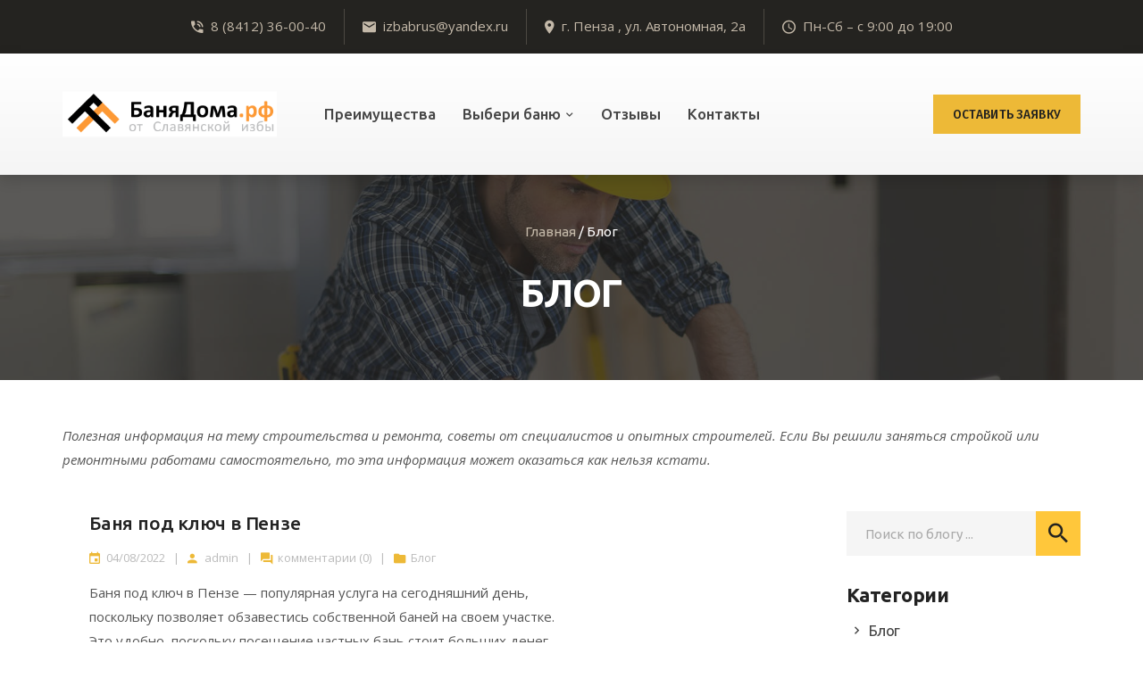

--- FILE ---
content_type: text/html; charset=UTF-8
request_url: https://xn--80aabn4bei8k.xn--p1ai/blog/
body_size: 17800
content:
			<!DOCTYPE html>
<html lang="ru-RU">
	<head>
		<meta charset="UTF-8">
		<meta http-equiv="X-UA-Compatible" content="IE=edge,chrome=1">
		<meta name="viewport" content="width=device-width, initial-scale=1.0">
		<meta name="description" content="Строительная компания &quot;Славянская изба&quot;">

		<title>Блог - Перевозные бани в Пензе</title>

		<link rel="icon" href="https://xn--80aabn4bei8k.xn--p1ai/wp-content/themes/NinjaTheme/img/icons/favicon-32x32.png" sizes="32x32">
		<link rel="icon" href="https://xn--80aabn4bei8k.xn--p1ai/wp-content/themes/NinjaTheme/img/icons/favicon-192x192.png" sizes="192x192">
		<link rel="apple-touch-icon-precomposed" href="https://xn--80aabn4bei8k.xn--p1ai/wp-content/themes/NinjaTheme/img/icons/favicon-180x180.png">
		<meta name="msapplication-TileImage" content="https://xn--80aabn4bei8k.xn--p1ai/wp-content/themes/NinjaTheme/img/icons/favicon-270x270.png">

		<meta name='robots' content='index, follow, max-image-preview:large, max-snippet:-1, max-video-preview:-1' />

	<!-- This site is optimized with the Yoast SEO Premium plugin v18.5 (Yoast SEO v26.8) - https://yoast.com/product/yoast-seo-premium-wordpress/ -->
	<link rel="canonical" href="https://xn--80aabn4bei8k.xn--p1ai/blog/" />
	<meta property="og:locale" content="ru_RU" />
	<meta property="og:type" content="article" />
	<meta property="og:title" content="Блог" />
	<meta property="og:url" content="https://xn--80aabn4bei8k.xn--p1ai/blog/" />
	<meta property="og:site_name" content="Перевозные бани в Пензе" />
	<meta name="twitter:card" content="summary_large_image" />
	<script type="application/ld+json" class="yoast-schema-graph">{"@context":"https://schema.org","@graph":[{"@type":["WebPage","CollectionPage"],"@id":"https://xn--80aabn4bei8k.xn--p1ai/blog/","url":"https://xn--80aabn4bei8k.xn--p1ai/blog/","name":"Блог - Перевозные бани в Пензе","isPartOf":{"@id":"https://xn--80aabn4bei8k.xn--p1ai/#website"},"datePublished":"2018-05-10T16:01:01+00:00","dateModified":"2018-05-10T18:27:50+00:00","breadcrumb":{"@id":"https://xn--80aabn4bei8k.xn--p1ai/blog/#breadcrumb"},"inLanguage":"ru-RU"},{"@type":"BreadcrumbList","@id":"https://xn--80aabn4bei8k.xn--p1ai/blog/#breadcrumb","itemListElement":[{"@type":"ListItem","position":1,"name":"Home","item":"https://xn--80aabn4bei8k.xn--p1ai/"},{"@type":"ListItem","position":2,"name":"Блог"}]},{"@type":"WebSite","@id":"https://xn--80aabn4bei8k.xn--p1ai/#website","url":"https://xn--80aabn4bei8k.xn--p1ai/","name":"Перевозные бани в Пензе","description":"Строительная компания &quot;Славянская изба&quot;","potentialAction":[{"@type":"SearchAction","target":{"@type":"EntryPoint","urlTemplate":"https://xn--80aabn4bei8k.xn--p1ai/?s={search_term_string}"},"query-input":{"@type":"PropertyValueSpecification","valueRequired":true,"valueName":"search_term_string"}}],"inLanguage":"ru-RU"}]}</script>
	<!-- / Yoast SEO Premium plugin. -->


<link rel='dns-prefetch' href='//ajax.googleapis.com' />
<style id='wp-img-auto-sizes-contain-inline-css' type='text/css'>
img:is([sizes=auto i],[sizes^="auto," i]){contain-intrinsic-size:3000px 1500px}
/*# sourceURL=wp-img-auto-sizes-contain-inline-css */
</style>
<style id='wp-emoji-styles-inline-css' type='text/css'>

	img.wp-smiley, img.emoji {
		display: inline !important;
		border: none !important;
		box-shadow: none !important;
		height: 1em !important;
		width: 1em !important;
		margin: 0 0.07em !important;
		vertical-align: -0.1em !important;
		background: none !important;
		padding: 0 !important;
	}
/*# sourceURL=wp-emoji-styles-inline-css */
</style>
<style id='wp-block-library-inline-css' type='text/css'>
:root{--wp-block-synced-color:#7a00df;--wp-block-synced-color--rgb:122,0,223;--wp-bound-block-color:var(--wp-block-synced-color);--wp-editor-canvas-background:#ddd;--wp-admin-theme-color:#007cba;--wp-admin-theme-color--rgb:0,124,186;--wp-admin-theme-color-darker-10:#006ba1;--wp-admin-theme-color-darker-10--rgb:0,107,160.5;--wp-admin-theme-color-darker-20:#005a87;--wp-admin-theme-color-darker-20--rgb:0,90,135;--wp-admin-border-width-focus:2px}@media (min-resolution:192dpi){:root{--wp-admin-border-width-focus:1.5px}}.wp-element-button{cursor:pointer}:root .has-very-light-gray-background-color{background-color:#eee}:root .has-very-dark-gray-background-color{background-color:#313131}:root .has-very-light-gray-color{color:#eee}:root .has-very-dark-gray-color{color:#313131}:root .has-vivid-green-cyan-to-vivid-cyan-blue-gradient-background{background:linear-gradient(135deg,#00d084,#0693e3)}:root .has-purple-crush-gradient-background{background:linear-gradient(135deg,#34e2e4,#4721fb 50%,#ab1dfe)}:root .has-hazy-dawn-gradient-background{background:linear-gradient(135deg,#faaca8,#dad0ec)}:root .has-subdued-olive-gradient-background{background:linear-gradient(135deg,#fafae1,#67a671)}:root .has-atomic-cream-gradient-background{background:linear-gradient(135deg,#fdd79a,#004a59)}:root .has-nightshade-gradient-background{background:linear-gradient(135deg,#330968,#31cdcf)}:root .has-midnight-gradient-background{background:linear-gradient(135deg,#020381,#2874fc)}:root{--wp--preset--font-size--normal:16px;--wp--preset--font-size--huge:42px}.has-regular-font-size{font-size:1em}.has-larger-font-size{font-size:2.625em}.has-normal-font-size{font-size:var(--wp--preset--font-size--normal)}.has-huge-font-size{font-size:var(--wp--preset--font-size--huge)}.has-text-align-center{text-align:center}.has-text-align-left{text-align:left}.has-text-align-right{text-align:right}.has-fit-text{white-space:nowrap!important}#end-resizable-editor-section{display:none}.aligncenter{clear:both}.items-justified-left{justify-content:flex-start}.items-justified-center{justify-content:center}.items-justified-right{justify-content:flex-end}.items-justified-space-between{justify-content:space-between}.screen-reader-text{border:0;clip-path:inset(50%);height:1px;margin:-1px;overflow:hidden;padding:0;position:absolute;width:1px;word-wrap:normal!important}.screen-reader-text:focus{background-color:#ddd;clip-path:none;color:#444;display:block;font-size:1em;height:auto;left:5px;line-height:normal;padding:15px 23px 14px;text-decoration:none;top:5px;width:auto;z-index:100000}html :where(.has-border-color){border-style:solid}html :where([style*=border-top-color]){border-top-style:solid}html :where([style*=border-right-color]){border-right-style:solid}html :where([style*=border-bottom-color]){border-bottom-style:solid}html :where([style*=border-left-color]){border-left-style:solid}html :where([style*=border-width]){border-style:solid}html :where([style*=border-top-width]){border-top-style:solid}html :where([style*=border-right-width]){border-right-style:solid}html :where([style*=border-bottom-width]){border-bottom-style:solid}html :where([style*=border-left-width]){border-left-style:solid}html :where(img[class*=wp-image-]){height:auto;max-width:100%}:where(figure){margin:0 0 1em}html :where(.is-position-sticky){--wp-admin--admin-bar--position-offset:var(--wp-admin--admin-bar--height,0px)}@media screen and (max-width:600px){html :where(.is-position-sticky){--wp-admin--admin-bar--position-offset:0px}}

/*# sourceURL=wp-block-library-inline-css */
</style><style id='global-styles-inline-css' type='text/css'>
:root{--wp--preset--aspect-ratio--square: 1;--wp--preset--aspect-ratio--4-3: 4/3;--wp--preset--aspect-ratio--3-4: 3/4;--wp--preset--aspect-ratio--3-2: 3/2;--wp--preset--aspect-ratio--2-3: 2/3;--wp--preset--aspect-ratio--16-9: 16/9;--wp--preset--aspect-ratio--9-16: 9/16;--wp--preset--color--black: #000000;--wp--preset--color--cyan-bluish-gray: #abb8c3;--wp--preset--color--white: #ffffff;--wp--preset--color--pale-pink: #f78da7;--wp--preset--color--vivid-red: #cf2e2e;--wp--preset--color--luminous-vivid-orange: #ff6900;--wp--preset--color--luminous-vivid-amber: #fcb900;--wp--preset--color--light-green-cyan: #7bdcb5;--wp--preset--color--vivid-green-cyan: #00d084;--wp--preset--color--pale-cyan-blue: #8ed1fc;--wp--preset--color--vivid-cyan-blue: #0693e3;--wp--preset--color--vivid-purple: #9b51e0;--wp--preset--gradient--vivid-cyan-blue-to-vivid-purple: linear-gradient(135deg,rgb(6,147,227) 0%,rgb(155,81,224) 100%);--wp--preset--gradient--light-green-cyan-to-vivid-green-cyan: linear-gradient(135deg,rgb(122,220,180) 0%,rgb(0,208,130) 100%);--wp--preset--gradient--luminous-vivid-amber-to-luminous-vivid-orange: linear-gradient(135deg,rgb(252,185,0) 0%,rgb(255,105,0) 100%);--wp--preset--gradient--luminous-vivid-orange-to-vivid-red: linear-gradient(135deg,rgb(255,105,0) 0%,rgb(207,46,46) 100%);--wp--preset--gradient--very-light-gray-to-cyan-bluish-gray: linear-gradient(135deg,rgb(238,238,238) 0%,rgb(169,184,195) 100%);--wp--preset--gradient--cool-to-warm-spectrum: linear-gradient(135deg,rgb(74,234,220) 0%,rgb(151,120,209) 20%,rgb(207,42,186) 40%,rgb(238,44,130) 60%,rgb(251,105,98) 80%,rgb(254,248,76) 100%);--wp--preset--gradient--blush-light-purple: linear-gradient(135deg,rgb(255,206,236) 0%,rgb(152,150,240) 100%);--wp--preset--gradient--blush-bordeaux: linear-gradient(135deg,rgb(254,205,165) 0%,rgb(254,45,45) 50%,rgb(107,0,62) 100%);--wp--preset--gradient--luminous-dusk: linear-gradient(135deg,rgb(255,203,112) 0%,rgb(199,81,192) 50%,rgb(65,88,208) 100%);--wp--preset--gradient--pale-ocean: linear-gradient(135deg,rgb(255,245,203) 0%,rgb(182,227,212) 50%,rgb(51,167,181) 100%);--wp--preset--gradient--electric-grass: linear-gradient(135deg,rgb(202,248,128) 0%,rgb(113,206,126) 100%);--wp--preset--gradient--midnight: linear-gradient(135deg,rgb(2,3,129) 0%,rgb(40,116,252) 100%);--wp--preset--font-size--small: 13px;--wp--preset--font-size--medium: 20px;--wp--preset--font-size--large: 36px;--wp--preset--font-size--x-large: 42px;--wp--preset--spacing--20: 0.44rem;--wp--preset--spacing--30: 0.67rem;--wp--preset--spacing--40: 1rem;--wp--preset--spacing--50: 1.5rem;--wp--preset--spacing--60: 2.25rem;--wp--preset--spacing--70: 3.38rem;--wp--preset--spacing--80: 5.06rem;--wp--preset--shadow--natural: 6px 6px 9px rgba(0, 0, 0, 0.2);--wp--preset--shadow--deep: 12px 12px 50px rgba(0, 0, 0, 0.4);--wp--preset--shadow--sharp: 6px 6px 0px rgba(0, 0, 0, 0.2);--wp--preset--shadow--outlined: 6px 6px 0px -3px rgb(255, 255, 255), 6px 6px rgb(0, 0, 0);--wp--preset--shadow--crisp: 6px 6px 0px rgb(0, 0, 0);}:where(.is-layout-flex){gap: 0.5em;}:where(.is-layout-grid){gap: 0.5em;}body .is-layout-flex{display: flex;}.is-layout-flex{flex-wrap: wrap;align-items: center;}.is-layout-flex > :is(*, div){margin: 0;}body .is-layout-grid{display: grid;}.is-layout-grid > :is(*, div){margin: 0;}:where(.wp-block-columns.is-layout-flex){gap: 2em;}:where(.wp-block-columns.is-layout-grid){gap: 2em;}:where(.wp-block-post-template.is-layout-flex){gap: 1.25em;}:where(.wp-block-post-template.is-layout-grid){gap: 1.25em;}.has-black-color{color: var(--wp--preset--color--black) !important;}.has-cyan-bluish-gray-color{color: var(--wp--preset--color--cyan-bluish-gray) !important;}.has-white-color{color: var(--wp--preset--color--white) !important;}.has-pale-pink-color{color: var(--wp--preset--color--pale-pink) !important;}.has-vivid-red-color{color: var(--wp--preset--color--vivid-red) !important;}.has-luminous-vivid-orange-color{color: var(--wp--preset--color--luminous-vivid-orange) !important;}.has-luminous-vivid-amber-color{color: var(--wp--preset--color--luminous-vivid-amber) !important;}.has-light-green-cyan-color{color: var(--wp--preset--color--light-green-cyan) !important;}.has-vivid-green-cyan-color{color: var(--wp--preset--color--vivid-green-cyan) !important;}.has-pale-cyan-blue-color{color: var(--wp--preset--color--pale-cyan-blue) !important;}.has-vivid-cyan-blue-color{color: var(--wp--preset--color--vivid-cyan-blue) !important;}.has-vivid-purple-color{color: var(--wp--preset--color--vivid-purple) !important;}.has-black-background-color{background-color: var(--wp--preset--color--black) !important;}.has-cyan-bluish-gray-background-color{background-color: var(--wp--preset--color--cyan-bluish-gray) !important;}.has-white-background-color{background-color: var(--wp--preset--color--white) !important;}.has-pale-pink-background-color{background-color: var(--wp--preset--color--pale-pink) !important;}.has-vivid-red-background-color{background-color: var(--wp--preset--color--vivid-red) !important;}.has-luminous-vivid-orange-background-color{background-color: var(--wp--preset--color--luminous-vivid-orange) !important;}.has-luminous-vivid-amber-background-color{background-color: var(--wp--preset--color--luminous-vivid-amber) !important;}.has-light-green-cyan-background-color{background-color: var(--wp--preset--color--light-green-cyan) !important;}.has-vivid-green-cyan-background-color{background-color: var(--wp--preset--color--vivid-green-cyan) !important;}.has-pale-cyan-blue-background-color{background-color: var(--wp--preset--color--pale-cyan-blue) !important;}.has-vivid-cyan-blue-background-color{background-color: var(--wp--preset--color--vivid-cyan-blue) !important;}.has-vivid-purple-background-color{background-color: var(--wp--preset--color--vivid-purple) !important;}.has-black-border-color{border-color: var(--wp--preset--color--black) !important;}.has-cyan-bluish-gray-border-color{border-color: var(--wp--preset--color--cyan-bluish-gray) !important;}.has-white-border-color{border-color: var(--wp--preset--color--white) !important;}.has-pale-pink-border-color{border-color: var(--wp--preset--color--pale-pink) !important;}.has-vivid-red-border-color{border-color: var(--wp--preset--color--vivid-red) !important;}.has-luminous-vivid-orange-border-color{border-color: var(--wp--preset--color--luminous-vivid-orange) !important;}.has-luminous-vivid-amber-border-color{border-color: var(--wp--preset--color--luminous-vivid-amber) !important;}.has-light-green-cyan-border-color{border-color: var(--wp--preset--color--light-green-cyan) !important;}.has-vivid-green-cyan-border-color{border-color: var(--wp--preset--color--vivid-green-cyan) !important;}.has-pale-cyan-blue-border-color{border-color: var(--wp--preset--color--pale-cyan-blue) !important;}.has-vivid-cyan-blue-border-color{border-color: var(--wp--preset--color--vivid-cyan-blue) !important;}.has-vivid-purple-border-color{border-color: var(--wp--preset--color--vivid-purple) !important;}.has-vivid-cyan-blue-to-vivid-purple-gradient-background{background: var(--wp--preset--gradient--vivid-cyan-blue-to-vivid-purple) !important;}.has-light-green-cyan-to-vivid-green-cyan-gradient-background{background: var(--wp--preset--gradient--light-green-cyan-to-vivid-green-cyan) !important;}.has-luminous-vivid-amber-to-luminous-vivid-orange-gradient-background{background: var(--wp--preset--gradient--luminous-vivid-amber-to-luminous-vivid-orange) !important;}.has-luminous-vivid-orange-to-vivid-red-gradient-background{background: var(--wp--preset--gradient--luminous-vivid-orange-to-vivid-red) !important;}.has-very-light-gray-to-cyan-bluish-gray-gradient-background{background: var(--wp--preset--gradient--very-light-gray-to-cyan-bluish-gray) !important;}.has-cool-to-warm-spectrum-gradient-background{background: var(--wp--preset--gradient--cool-to-warm-spectrum) !important;}.has-blush-light-purple-gradient-background{background: var(--wp--preset--gradient--blush-light-purple) !important;}.has-blush-bordeaux-gradient-background{background: var(--wp--preset--gradient--blush-bordeaux) !important;}.has-luminous-dusk-gradient-background{background: var(--wp--preset--gradient--luminous-dusk) !important;}.has-pale-ocean-gradient-background{background: var(--wp--preset--gradient--pale-ocean) !important;}.has-electric-grass-gradient-background{background: var(--wp--preset--gradient--electric-grass) !important;}.has-midnight-gradient-background{background: var(--wp--preset--gradient--midnight) !important;}.has-small-font-size{font-size: var(--wp--preset--font-size--small) !important;}.has-medium-font-size{font-size: var(--wp--preset--font-size--medium) !important;}.has-large-font-size{font-size: var(--wp--preset--font-size--large) !important;}.has-x-large-font-size{font-size: var(--wp--preset--font-size--x-large) !important;}
/*# sourceURL=global-styles-inline-css */
</style>

<style id='classic-theme-styles-inline-css' type='text/css'>
/*! This file is auto-generated */
.wp-block-button__link{color:#fff;background-color:#32373c;border-radius:9999px;box-shadow:none;text-decoration:none;padding:calc(.667em + 2px) calc(1.333em + 2px);font-size:1.125em}.wp-block-file__button{background:#32373c;color:#fff;text-decoration:none}
/*# sourceURL=/wp-includes/css/classic-themes.min.css */
</style>
<link rel='stylesheet' id='wp-components-css' href='https://xn--80aabn4bei8k.xn--p1ai/wp-includes/css/dist/components/style.min.css?ver=6.9' media='all' />
<link rel='stylesheet' id='wp-preferences-css' href='https://xn--80aabn4bei8k.xn--p1ai/wp-includes/css/dist/preferences/style.min.css?ver=6.9' media='all' />
<link rel='stylesheet' id='wp-block-editor-css' href='https://xn--80aabn4bei8k.xn--p1ai/wp-includes/css/dist/block-editor/style.min.css?ver=6.9' media='all' />
<link rel='stylesheet' id='popup-maker-block-library-style-css' href='https://xn--80aabn4bei8k.xn--p1ai/wp-content/plugins/popup-maker/dist/packages/block-library-style.css?ver=dbea705cfafe089d65f1' media='all' />
<link rel='stylesheet' id='ninjatheme-css' href='https://xn--80aabn4bei8k.xn--p1ai/wp-content/themes/NinjaTheme/style.css?ver=1.0' media='all' />
<link rel='stylesheet' id='fancybox-css' href='https://xn--80aabn4bei8k.xn--p1ai/wp-content/plugins/easy-fancybox/fancybox/1.5.4/jquery.fancybox.min.css?ver=6.9' media='screen' />
<link rel='stylesheet' id='popup-maker-site-css' href='//xn--80aabn4bei8k.xn--p1ai/wp-content/uploads/pum/pum-site-styles.css?generated=1755180806&#038;ver=1.21.5' media='all' />
<link rel='stylesheet' id='contact-form-7-css' href='https://xn--80aabn4bei8k.xn--p1ai/wp-content/plugins/contact-form-7/includes/css/styles.css?ver=6.1.4' media='all' />
<link rel="https://api.w.org/" href="https://xn--80aabn4bei8k.xn--p1ai/wp-json/" />		<script>
			document.documentElement.className = document.documentElement.className.replace( 'no-js', 'js' );
		</script>
				<style>
			.no-js img.lazyload { display: none; }
			figure.wp-block-image img.lazyloading { min-width: 150px; }
							.lazyload, .lazyloading { opacity: 0; }
				.lazyloaded {
					opacity: 1;
					transition: opacity 400ms;
					transition-delay: 0ms;
				}
					</style>
		<link rel="icon" href="https://xn--80aabn4bei8k.xn--p1ai/wp-content/uploads/2022/07/cropped-fav-32x32.png" sizes="32x32" />
<link rel="icon" href="https://xn--80aabn4bei8k.xn--p1ai/wp-content/uploads/2022/07/cropped-fav-192x192.png" sizes="192x192" />
<link rel="apple-touch-icon" href="https://xn--80aabn4bei8k.xn--p1ai/wp-content/uploads/2022/07/cropped-fav-180x180.png" />
<meta name="msapplication-TileImage" content="https://xn--80aabn4bei8k.xn--p1ai/wp-content/uploads/2022/07/cropped-fav-270x270.png" />
		<style type="text/css" id="wp-custom-css">
			.article_one_service del {text-decoration:none!important}

.text-price {text-decoration: none;text-decoration-color:#edb937;text-decoration-thickness: 3px;}
.serv-item:nth-child(9n) .text-price {text-decoration: none}
.text-price2 {margin-left:10px;font-weight:bold;color:#000;display:none;}
.text-price3 {display:none;}

.banner-box-textbold {font-weight:bold}
.banner-box {border: 1px dashed #e3e3e3;font-size: 16px;padding: 10px;margin-bottom: 20px;min-height: 120px;padding-left: 120px;background:#fafafa}
.banner-box p {margin:0!important;padding-left: 10px;}
.banner-box-title {font-size: 22px;text-decoration: underline;font-weight: bold;color: #f44336;line-height: 38px;padding-left: 10px;}
.banner-box:before {    content: url(/wp-content/uploads/2022/10/akc100.png);position: absolute;left: 10px;}


.main_slider .slide_content .title {font-size: 50px!important;line-height: 54px!important;}
.projects_list .one_project .btns a.zoom {float: none;margin: 0 auto;display: block;}
.projects_list .one_project .btns a.link {display: none;}
.testimonials_list .testimonial_meta .photo_wrp {    display: none;}
.testimonials_list .testimonial_content {
    margin-bottom: 0;
    padding: 25px 30px 0 28px;
    background-color: #fff;
}

#respond {display:none}
.services_list .one_service .title {  font: 500 19px/26px 'Ubuntu', sans-serif;
}
.services_list .serv-item {min-height:380px;}
span.wpcf7-list-item {margin:0!important}


.popmake-content input[type="text"] {
    border: 1px solid lightgrey;
    height: 40px;
    margin-bottom: 10px;padding-left:10px;}
.popmake-content input[type="tel"] {
    border: 1px solid lightgrey;
    height: 40px;
    margin-bottom: 10px;padding-left:10px;}
.popmake-content input[type="email"] {
    border: 1px solid lightgrey;
    height: 40px;
    margin-bottom: 10px;padding-left:10px;}
.popmake-content input[type="submit"] {display: block;
    height: 40px;width:200px;
    margin-top: 10px;background:#edb937;border:1px solid #edb937} 

@media (max-width:475px) {
	.main_slider .slide_content .title {font-size: 22px!important;line-height: 30px!important;}
	#preim .photos {display:none}
	iframe {width:100%;height:auto;}
	
}		</style>
		
	</head>
	<body class="wp-theme-NinjaTheme">

														
		<header class="main_header inside_page" id="top">
			<div class="top_line">
				<div class="container">
					<ul class="top_contacts clearfix hidden-xs">
						<li><i class="zmdi zmdi-phone-in-talk"></i>8 (8412) 36-00-40</li>						<li class="email"><i class="zmdi zmdi-email"></i><a href="mailto:iz&#98;&#97;br&#117;s&#64;&#121;&#97;&#110;&#100;&#101;&#120;.ru">i&#122;&#98;&#97;&#98;r&#117;s&#64;yan&#100;&#101;&#120;&#46;ru</a></li>						<li class="address"><i class="zmdi zmdi-pin"></i>г. Пенза , ул. Автономная, 2а</li>						<li class="worktime"><i class="zmdi zmdi-time"></i>Пн-Сб – с 9:00 до 19:00</li>					</ul>
				</div>
			</div> <!-- /.top_line -->
			<div class="middle_line">
				<div class="navbar">
					<div class="sticky_nav">
						<div class="container">
							<div class="navbar_inside">
								<div class="row">
									<div class="col-lg-3 col-md-3 col-sm-4 col-xs-5">
										<div class="logo">
																																				<a href="https://xn--80aabn4bei8k.xn--p1ai" title="Перевозные бани в Пензе" class="logoWrp">
														<img  alt="Перевозные бани в Пензе"  data-src="https://xn--80aabn4bei8k.xn--p1ai/wp-content/uploads/2022/08/white.png" class="logo_light lazyload" src="[data-uri]"><noscript><img  alt="Перевозные бани в Пензе"  data-src="https://xn--80aabn4bei8k.xn--p1ai/wp-content/uploads/2022/08/white.png" class="logo_light lazyload" src="[data-uri]"><noscript><img src="https://xn--80aabn4bei8k.xn--p1ai/wp-content/uploads/2022/08/white.png" alt="Перевозные бани в Пензе" class="logo_light"></noscript></noscript>														<img  alt="Перевозные бани в Пензе"  data-src="https://xn--80aabn4bei8k.xn--p1ai/wp-content/uploads/2022/08/black1.png" class="logo_dark lazyload" src="[data-uri]"><noscript><img src="https://xn--80aabn4bei8k.xn--p1ai/wp-content/uploads/2022/08/black1.png" alt="Перевозные бани в Пензе" class="logo_dark"></noscript>													</a>
																																	</div> <!-- /.logo -->
									</div>
									<div class="col-lg-7 col-md-6 col-sm-4 col-xs-2">
										<span class="burger">
											<span class="bar"></span>
											<span class="bar"></span>
											<span class="bar"></span>
										</span> <!-- /.burger -->
										<nav class="main_nav">
											<ul class="main_nav_menu clearfix"><li id="menu-item-720" class="menu-item menu-item-type-custom menu-item-object-custom menu-item-720"><a href="/#preim">Преимущества</a></li>
<li id="menu-item-721" class="menu-item menu-item-type-custom menu-item-object-custom menu_item_has_children menu-item-721"><a href="/#bani">Выбери баню</a>
<ul class="sub_menu">
	<li id="menu-item-918" class="menu-item menu-item-type-post_type menu-item-object-services_post menu-item-918"><a href="https://xn--80aabn4bei8k.xn--p1ai/services/banya-2-h-2-5m-proekt-1a/">Баня 2 х 2,5м. Проект 1а</a></li>
	<li id="menu-item-919" class="menu-item menu-item-type-post_type menu-item-object-services_post menu-item-919"><a href="https://xn--80aabn4bei8k.xn--p1ai/services/banya-2-3-h-3-m/">Баня 2,3 х 3 м</a></li>
	<li id="menu-item-920" class="menu-item menu-item-type-post_type menu-item-object-services_post menu-item-920"><a href="https://xn--80aabn4bei8k.xn--p1ai/services/banya-2-3-h-4-m-proekt-1/">Баня 2,3 х 4 м. Проект 1</a></li>
	<li id="menu-item-921" class="menu-item menu-item-type-post_type menu-item-object-services_post menu-item-921"><a href="https://xn--80aabn4bei8k.xn--p1ai/services/banya-2-3-h-5-m-proekt-3a/">Баня 2,3 х 5 м. Проект 3а</a></li>
	<li id="menu-item-922" class="menu-item menu-item-type-post_type menu-item-object-services_post menu-item-922"><a href="https://xn--80aabn4bei8k.xn--p1ai/services/banya-2-3-h-5-m-s-kryltsom-proekt-2a/">Баня 2,3 х 5 м. С крыльцом. Проект 2а</a></li>
	<li id="menu-item-923" class="menu-item menu-item-type-post_type menu-item-object-services_post menu-item-923"><a href="https://xn--80aabn4bei8k.xn--p1ai/services/banya-2-3-h-6-m-proekt-4/">Баня 2,3 х 6 м. Проект 4</a></li>
	<li id="menu-item-924" class="menu-item menu-item-type-post_type menu-item-object-services_post menu-item-924"><a href="https://xn--80aabn4bei8k.xn--p1ai/services/banya-2-3-h-7m-proekt-2/">Баня 2,3 х 7м. Проект 2</a></li>
	<li id="menu-item-925" class="menu-item menu-item-type-post_type menu-item-object-services_post menu-item-925"><a href="https://xn--80aabn4bei8k.xn--p1ai/services/banya-2-3-h-7m-s-kryltsom-proekt-3/">Баня 2,3 х 7м. С крыльцом. Проект 3</a></li>
	<li id="menu-item-926" class="menu-item menu-item-type-post_type menu-item-object-services_post menu-item-926"><a href="https://xn--80aabn4bei8k.xn--p1ai/services/banya-2-3-h-7m-s-kryltsom-proekt-4a/">Баня 2,3 х 7м. С крыльцом. Проект 4а</a></li>
	<li id="menu-item-927" class="menu-item menu-item-type-post_type menu-item-object-services_post menu-item-927"><a href="https://xn--80aabn4bei8k.xn--p1ai/services/banya-2-3-h-8m/">Баня 2.3 х 8м</a></li>
</ul>
</li>
<li id="menu-item-725" class="menu-item menu-item-type-custom menu-item-object-custom menu-item-725"><a href="/#otzivi">Отзывы</a></li>
<li id="menu-item-728" class="menu-item menu-item-type-post_type menu-item-object-page menu-item-728"><a href="https://xn--80aabn4bei8k.xn--p1ai/contacts/">Контакты</a></li>
</ul>										</nav> <!-- /.main_nav -->
									</div>
									<div class="col-lg-2 col-md-3 col-sm-4 col-xs-5">
										<div class="get_quote hidden_mm"><a class="btn btn_fill fancybox-inline" href="#popup_form">Оставить заявку</a></div>									</div>
								</div>
							</div> <!-- /.navbar_inside -->
						</div>
					</div> <!-- /.sticky_nav -->
				</div> <!-- /.navbar -->

				
			</div> <!-- /.middle_line -->
		</header> <!-- /.main_header -->

		<div class="main_body">
			<div class="inside_pages_content with_sidebar">

				<div class="page_header">
					<div class="block_content">
						<div class="container">
							<div class="breadcrumbs">
								<div class="kama_breadcrumbs" itemscope itemtype="http://schema.org/BreadcrumbList"><span itemprop="itemListElement" itemscope itemtype="http://schema.org/ListItem"><a href="https://xn--80aabn4bei8k.xn--p1ai" itemprop="item"><span itemprop="name">Главная</span></a></span><span class="kb_sep"> / </span>
Блог</div>							</div> <!-- /.breadcrumbs -->
							<h1 class="main_title">Блог</h1>
						</div>
					</div> <!-- /.block_content -->
										<div class="block_bg" style="background-image: url('https://xn--80aabn4bei8k.xn--p1ai/wp-content/uploads/2018/05/bg_foot.jpg');"></div>
				</div> <!-- /.page_header -->

				
					<div class="articles_page">

						<div class="container">

							<!-- Вывод Описания Раздела "Блог", если оно есть -->
							
														<div class="section_subtext">Полезная информация на тему строительства и ремонта, советы от специалистов и опытных строителей. Если Вы решили заняться стройкой или ремонтными работами самостоятельно, то эта информация может оказаться как нельзя кстати.</div>
							<div class="top_margin">
								<div class="row">
									<div class="col-lg-9 col-md-8">

										<div class="section_articles section_articles_inside">

											<!-- Вывод Списка Постов, если они есть -->

																		
								
									<ul class="articles_list articles_list_view3">

										
										<li class="one_article">
																						<div class="content">
												<h3 class="title"><a href="https://xn--80aabn4bei8k.xn--p1ai/banya-pod-klyuch-v-penze/">Баня под ключ в Пензе</a></h3>
												<div class="meta">
													<span class="date">04/08/2022</span><span class="divider">|</span><span class="author">admin</span><span class="divider">|</span><span class="comments"><a href="https://xn--80aabn4bei8k.xn--p1ai/banya-pod-klyuch-v-penze/#respond">комментарии (0)</a></span><span class="divider">|</span><span class="categories"><a href="https://xn--80aabn4bei8k.xn--p1ai/category/blog/" rel="tag">Блог</a></span>
												</div> <!-- /.meta -->
												<div class="anons">
													<p>Баня под ключ в Пензе — популярная услуга на сегодняшний день, поскольку позволяет обзавестись собственной баней на своем участке. Это удобно, поскольку посещение частных бань стоит больших денег. Собственные бани в Пензе — это не только полезно для организма и помогает соблюдать гигиену, но и хорошая возможность собраться с друзьями и не думать о чистоте парной, так как вы сами обслуживаете свою баню, а цена строительства такого сооружения делает его доступным.</p>
<p> <a href="https://xn--80aabn4bei8k.xn--p1ai/banya-pod-klyuch-v-penze/#more-795" class="more-link">Подробнее</a></p>
												</div> <!-- /.anons -->
											</div> <!-- /.content -->
										</li>

										
										<li class="one_article">
																						<div class="content">
												<h3 class="title"><a href="https://xn--80aabn4bei8k.xn--p1ai/dachnyj-domik-v-penze-ili-samare/">Дачный домик в Пензе или Самаре</a></h3>
												<div class="meta">
													<span class="date">04/08/2022</span><span class="divider">|</span><span class="author">admin</span><span class="divider">|</span><span class="comments"><a href="https://xn--80aabn4bei8k.xn--p1ai/dachnyj-domik-v-penze-ili-samare/#respond">комментарии (0)</a></span><span class="divider">|</span><span class="categories"><a href="https://xn--80aabn4bei8k.xn--p1ai/category/blog/" rel="tag">Блог</a></span>
												</div> <!-- /.meta -->
												<div class="anons">
													<p><strong>Дачный домик в Пензе, Самаре и других городах можно заказать в нашей компании.</strong> Мы осуществляем строительство сооружений такого типа уже много лет и обладаем достаточным опытом для проведения качественных работ.</p>
<p> <a href="https://xn--80aabn4bei8k.xn--p1ai/dachnyj-domik-v-penze-ili-samare/#more-793" class="more-link">Подробнее</a></p>
												</div> <!-- /.anons -->
											</div> <!-- /.content -->
										</li>

										
										<li class="one_article">
																						<div class="content">
												<h3 class="title"><a href="https://xn--80aabn4bei8k.xn--p1ai/stroitelstvo-domov-iz-brusa/">Строительство домов из бруса</a></h3>
												<div class="meta">
													<span class="date">04/08/2022</span><span class="divider">|</span><span class="author">admin</span><span class="divider">|</span><span class="comments"><a href="https://xn--80aabn4bei8k.xn--p1ai/stroitelstvo-domov-iz-brusa/#respond">комментарии (0)</a></span><span class="divider">|</span><span class="categories"><a href="https://xn--80aabn4bei8k.xn--p1ai/category/blog/" rel="tag">Блог</a></span>
												</div> <!-- /.meta -->
												<div class="anons">
													<p>Брусовой дом в Пензе — это отличный вариант для тех, кто решил перебраться на окраину города или за город.</p>
<p>Строительство домов из профилированного бруса – это прежде всего качественный экологически чистый материал, при относительно низкой цене , это постройка в короткие сроки и воплощение любых идей заказчика.</p>
<p> <a href="https://xn--80aabn4bei8k.xn--p1ai/stroitelstvo-domov-iz-brusa/#more-789" class="more-link">Подробнее</a></p>
												</div> <!-- /.anons -->
											</div> <!-- /.content -->
										</li>

										
										<li class="one_article">
																						<div class="content">
												<h3 class="title"><a href="https://xn--80aabn4bei8k.xn--p1ai/doma-iz-brusa/">Дома из бруса</a></h3>
												<div class="meta">
													<span class="date">04/08/2022</span><span class="divider">|</span><span class="author">admin</span><span class="divider">|</span><span class="comments"><a href="https://xn--80aabn4bei8k.xn--p1ai/doma-iz-brusa/#respond">комментарии (0)</a></span><span class="divider">|</span><span class="categories"><a href="https://xn--80aabn4bei8k.xn--p1ai/category/blog/" rel="tag">Блог</a></span>
												</div> <!-- /.meta -->
												<div class="anons">
													<p>Дом из профилированного бруса в Пензе от компании <strong>«Славянская изба»</strong> — это оптимальное соотношение цены и качества.</p>
<p>Последнее время строительство домов из бруса становятся все популярнее и популярнее и объемы только увеличиваются. Большой срок эксплуатации, хорошая тепло- и звукоизоляция, экологичность , надежность и достаточно приемлемые цены- все это делает дома из профилированного бруса востребованными.</p>
<p> <a href="https://xn--80aabn4bei8k.xn--p1ai/doma-iz-brusa/#more-786" class="more-link">Подробнее</a></p>
												</div> <!-- /.anons -->
											</div> <!-- /.content -->
										</li>

										
										<li class="one_article">
																						<div class="content">
												<h3 class="title"><a href="https://xn--80aabn4bei8k.xn--p1ai/o-derevyannyh-domah/">О деревянных домах…</a></h3>
												<div class="meta">
													<span class="date">04/08/2022</span><span class="divider">|</span><span class="author">admin</span><span class="divider">|</span><span class="comments"><a href="https://xn--80aabn4bei8k.xn--p1ai/o-derevyannyh-domah/#respond">комментарии (0)</a></span><span class="divider">|</span><span class="categories"><a href="https://xn--80aabn4bei8k.xn--p1ai/category/blog/" rel="tag">Блог</a></span>
												</div> <!-- /.meta -->
												<div class="anons">
													<p><em><strong>Деревянный дом в Пензе</strong></em> — это отличный выбор для тех, кто ценит экологичность, высокие тепловые характеристики и неповторимую эстетику.</p>
<p><strong>Дом из бруса – оцененный метод загородного строительства</strong></p>
<p>Дом из бруса – распространенный метод загородного строительства. Брус сохраняет в себе все достоинства деревянного домостроения.</p>
<p> <a href="https://xn--80aabn4bei8k.xn--p1ai/o-derevyannyh-domah/#more-781" class="more-link">Подробнее</a></p>
												</div> <!-- /.anons -->
											</div> <!-- /.content -->
										</li>

										
										<li class="one_article">
																						<div class="content">
												<h3 class="title"><a href="https://xn--80aabn4bei8k.xn--p1ai/doma-iz-brusa-dostoinstva-kotorye-nado-znat/">Дома из бруса — достоинства, которые надо знать</a></h3>
												<div class="meta">
													<span class="date">04/08/2022</span><span class="divider">|</span><span class="author">admin</span><span class="divider">|</span><span class="comments"><a href="https://xn--80aabn4bei8k.xn--p1ai/doma-iz-brusa-dostoinstva-kotorye-nado-znat/#respond">комментарии (0)</a></span><span class="divider">|</span><span class="categories"><a href="https://xn--80aabn4bei8k.xn--p1ai/category/blog/" rel="tag">Блог</a></span>
												</div> <!-- /.meta -->
												<div class="anons">
													<p>Дома из бруса в Пензе имеют ряд существенных преимуществ. Несмотря на то, что многие будущие домовладельцы отдают дань выбора в пользу новейших строительных технологий, деревянные дома по-прежнему пользуются огромной популярностью. И надо сказать, весьма заслуженной.</p>
<p> <a href="https://xn--80aabn4bei8k.xn--p1ai/doma-iz-brusa-dostoinstva-kotorye-nado-znat/#more-778" class="more-link">Подробнее</a></p>
												</div> <!-- /.anons -->
											</div> <!-- /.content -->
										</li>

										
									</ul> <!-- /.articles_list_view3 -->
									
								
							
															
										</div> <!-- /.section_articles-->

									</div>
									<div class="col-lg-3 col-md-4">

										<!-- Вывод Сайдбара -->

																		<aside class="sidebar sidebar_articles" role="complementary">

									<!-- Вывод Формы Поиска -->

									<div class="sidebar_box sidebar_search">
										<form class="search" method="get" action="https://xn--80aabn4bei8k.xn--p1ai" role="search">
	<input class="search-input" type="search" name="s" placeholder="Поиск по блогу ..." required>
	<button class="search-submit" type="submit" role="button"></button>
</form>
									</div> <!-- /.sidebar_search -->

									<!-- Вывод Списка Категорий Блога -->

									
										<div class="sidebar_box sidebar_categories">
											<h2 class="title">Категории</h2>
											<ul class="list">	<li class="cat-item cat-item-1"><a href="https://xn--80aabn4bei8k.xn--p1ai/category/blog/">Блог</a>
</li>
</ul>										</div> <!-- /.sidebar_categories -->

									
									<!-- Вывод Популярных Записей Блога -->

									<div class="sidebar_box sidebar_popular">
										<h2 class="title">Популярные записи</h2>

										
											<ul class="list">

												
												<li>
																										<div class="content">
														<h3 class="article_title"><a href="https://xn--80aabn4bei8k.xn--p1ai/banya-pod-klyuch-v-penze/">Баня под ключ в Пензе</a></h3>
														<div class="date">04/08/2022</div>
													</div> <!-- /.content -->
												</li>

												
												<li>
																										<div class="content">
														<h3 class="article_title"><a href="https://xn--80aabn4bei8k.xn--p1ai/dachnyj-domik-v-penze-ili-samare/">Дачный домик в Пензе или Самаре</a></h3>
														<div class="date">04/08/2022</div>
													</div> <!-- /.content -->
												</li>

												
												<li>
																										<div class="content">
														<h3 class="article_title"><a href="https://xn--80aabn4bei8k.xn--p1ai/doma-iz-brusa/">Дома из бруса</a></h3>
														<div class="date">04/08/2022</div>
													</div> <!-- /.content -->
												</li>

												
												<li>
																										<div class="content">
														<h3 class="article_title"><a href="https://xn--80aabn4bei8k.xn--p1ai/stroitelstvo-domov-iz-brusa/">Строительство домов из бруса</a></h3>
														<div class="date">04/08/2022</div>
													</div> <!-- /.content -->
												</li>

												
												<li>
																										<div class="content">
														<h3 class="article_title"><a href="https://xn--80aabn4bei8k.xn--p1ai/doma-iz-brusa-dostoinstva-kotorye-nado-znat/">Дома из бруса — достоинства, которые надо знать</a></h3>
														<div class="date">04/08/2022</div>
													</div> <!-- /.content -->
												</li>

												
											</ul> <!-- /.articles_list -->

										
										
									</div> <!-- /.sidebar_popular -->

									<!-- Вывод Тегов -->

									
										<div class="sidebar_box sidebar_tags">
											<h2 class="title">Теги</h2>
											<ul class='wp-tag-cloud' role='list'>
	<li><a href="https://xn--80aabn4bei8k.xn--p1ai/tag/banya/" class="tag-cloud-link tag-link-59 tag-link-position-1" style="font-size: 15px;">баня</a></li>
	<li><a href="https://xn--80aabn4bei8k.xn--p1ai/tag/banya-pod-klyuch/" class="tag-cloud-link tag-link-68 tag-link-position-2" style="font-size: 15px;">баня под ключ</a></li>
	<li><a href="https://xn--80aabn4bei8k.xn--p1ai/tag/brusovoj-dom/" class="tag-cloud-link tag-link-66 tag-link-position-3" style="font-size: 15px;">брусовой дом</a></li>
	<li><a href="https://xn--80aabn4bei8k.xn--p1ai/tag/dachnyj-domik/" class="tag-cloud-link tag-link-67 tag-link-position-4" style="font-size: 15px;">дачный домик</a></li>
	<li><a href="https://xn--80aabn4bei8k.xn--p1ai/tag/derevyannyj-dom/" class="tag-cloud-link tag-link-63 tag-link-position-5" style="font-size: 15px;">деревянный дом</a></li>
	<li><a href="https://xn--80aabn4bei8k.xn--p1ai/tag/dom-iz-brusa/" class="tag-cloud-link tag-link-62 tag-link-position-6" style="font-size: 15px;">дом из бруса</a></li>
	<li><a href="https://xn--80aabn4bei8k.xn--p1ai/tag/profilirovannyj-brus/" class="tag-cloud-link tag-link-64 tag-link-position-7" style="font-size: 15px;">профилированный брус</a></li>
	<li><a href="https://xn--80aabn4bei8k.xn--p1ai/tag/stroitelstvo-domov/" class="tag-cloud-link tag-link-65 tag-link-position-8" style="font-size: 15px;">строительство домов</a></li>
</ul>
										</div> <!-- /.sidebar_tags -->
										
									
									<!-- Вывод Блока Прайс-лист, если он включен -->

																		
									<div class="sidebar_box sidebar_services_price_btn"><a href="https://xn--80aabn4bei8k.xn--p1ai/wp-content/uploads/2022/09/Stroitelnaya_kompaniya.pdf"><span class="span">Скачать прайс-лист в формате .pdf</span></a></div>
									<!-- Вывод Маленького Баннера, если он включен -->

																																				
									
									<div class="sidebar_box sidebar_banner_small">
										<div class="block_content">
											<p>По любым возникающим вопросам звоните по телефону: <a href="tel:88412360040"><strong>8 (8412) 36-00-40</strong></a> или пишите через форму обратной связи:</p>
											<a href="/contacts" class="btn btn_fill">Написать<i class="zmdi zmdi-arrow-right"></i></a>										</div> <!-- /.block_content -->
										<div class="block_bg" style="background-image: url('https://xn--80aabn4bei8k.xn--p1ai/wp-content/uploads/2018/05/sidebar-bg.jpg');"></div>
									</div> <!-- /.sidebar_banner_small -->

									
									<!-- Вывод Виджетов, если они есть -->

									
								</aside> <!-- /.sidebar -->
									</div>
								</div>
							</div>

						</div>

					</div> <!-- /.articles_page -->

				
			</div> <!-- /.inside_pages_content -->

						
				
																				
					<!-- ################################## МАРКЕТИНГОВЫЙ БЛОК ######################### -->
					<div class="block_marketing">
						<div class="block_content">
							<div class="container">
								<div class="row">
									<div class="col-md-10 col-md-offset-1">
										<p>Остались вопросы? Задайте их сейчас, позвонив по телефону <a href="tel:88412360040"><strong>8 (8412) 36-00-40</strong></a> или через форму обратной связи</p>
										<a href="/contacts" class="btn btn_empty">Написать нам<i class="zmdi zmdi-arrow-right"></i></a>									</div>
								</div>
							</div>
						</div> <!-- /.block_content -->
						<div class="block_bg" style="background-image: url('https://xn--80aabn4bei8k.xn--p1ai/wp-content/uploads/2018/05/bg1.jpg');"></div>
					</div> <!-- /.block_marketing -->
					<!-- ################################## /МАРКЕТИНГОВЫЙ БЛОК ######################## -->

				
			
		</div> <!-- /.main_body -->

														
		<footer class="main_footer">
			<div class="container">
				<div class="footer_content">
					<div class="row">
						<div class="col-lg-6">
							<div class="row">
								<div class="col-md-6">
									<div class="footer_about">
										<div class="footer_logo">
																							<a href="https://xn--80aabn4bei8k.xn--p1ai" title="Перевозные бани в Пензе"><img  alt="Перевозные бани в Пензе"  data-src="https://xn--80aabn4bei8k.xn--p1ai/wp-content/uploads/2022/08/white.png" class="logo_light lazyload" src="[data-uri]"><noscript><img  alt="Перевозные бани в Пензе"  data-src="https://xn--80aabn4bei8k.xn--p1ai/wp-content/uploads/2022/08/white.png" class="logo_light lazyload" src="[data-uri]"><noscript><img src="https://xn--80aabn4bei8k.xn--p1ai/wp-content/uploads/2022/08/white.png" alt="Перевозные бани в Пензе" class="logo_light"></noscript></noscript></a>																					</div>
										<div class="footer_description">Бригада профессиональных строителей, предлагаем услуги по любым видам строительных и отделочных работ. Высокое качество работ по адекватным ценам.</div>
										<div class="footer_social"><ul class="social_list clearfix">
												<li><a href="http://vk.com/" target="_blank"><i class="zmdi zmdi-vk"></i></a></li>																																				
											    
																								<li><a href="http://facebook.com/" target="_blank"><i class="zmdi zmdi-facebook"></i></a></li>																								
											    
																																				<li><a href="http://twitter.com/" target="_blank"><i class="zmdi zmdi-twitter"></i></a></li>												
											    
																																																<li><a href="http://instagram.com/" target="_blank"><i class="zmdi zmdi-instagram"></i></a></li>
											    </ul></div>
									</div> <!-- /.footer_about -->
								</div>
								<div class="col-md-6">
																			<div class="footer_block">
											<h2 class="title">Виды бань</h2>											<ul class="footer_menu_list"><li id="menu-item-908" class="menu-item menu-item-type-post_type menu-item-object-services_post menu-item-908"><a href="https://xn--80aabn4bei8k.xn--p1ai/services/banya-2-h-2-5m-proekt-1a/">Баня 2 х 2,5м. Проект 1а</a></li>
<li id="menu-item-909" class="menu-item menu-item-type-post_type menu-item-object-services_post menu-item-909"><a href="https://xn--80aabn4bei8k.xn--p1ai/services/banya-2-3-h-3-m/">Баня 2,3 х 3 м</a></li>
<li id="menu-item-910" class="menu-item menu-item-type-post_type menu-item-object-services_post menu-item-910"><a href="https://xn--80aabn4bei8k.xn--p1ai/services/banya-2-3-h-4-m-proekt-1/">Баня 2,3 х 4 м. Проект 1</a></li>
<li id="menu-item-911" class="menu-item menu-item-type-post_type menu-item-object-services_post menu-item-911"><a href="https://xn--80aabn4bei8k.xn--p1ai/services/banya-2-3-h-5-m-proekt-3a/">Баня 2,3 х 5 м. Проект 3а</a></li>
<li id="menu-item-912" class="menu-item menu-item-type-post_type menu-item-object-services_post menu-item-912"><a href="https://xn--80aabn4bei8k.xn--p1ai/services/banya-2-3-h-5-m-s-kryltsom-proekt-2a/">Баня 2,3 х 5 м. С крыльцом. Проект 2а</a></li>
<li id="menu-item-913" class="menu-item menu-item-type-post_type menu-item-object-services_post menu-item-913"><a href="https://xn--80aabn4bei8k.xn--p1ai/services/banya-2-3-h-6-m-proekt-4/">Баня 2,3 х 6 м. Проект 4</a></li>
<li id="menu-item-914" class="menu-item menu-item-type-post_type menu-item-object-services_post menu-item-914"><a href="https://xn--80aabn4bei8k.xn--p1ai/services/banya-2-3-h-7m-proekt-2/">Баня 2,3 х 7м. Проект 2</a></li>
<li id="menu-item-915" class="menu-item menu-item-type-post_type menu-item-object-services_post menu-item-915"><a href="https://xn--80aabn4bei8k.xn--p1ai/services/banya-2-3-h-7m-s-kryltsom-proekt-3/">Баня 2,3 х 7м. С крыльцом. Проект 3</a></li>
<li id="menu-item-916" class="menu-item menu-item-type-post_type menu-item-object-services_post menu-item-916"><a href="https://xn--80aabn4bei8k.xn--p1ai/services/banya-2-3-h-7m-s-kryltsom-proekt-4a/">Баня 2,3 х 7м. С крыльцом. Проект 4а</a></li>
<li id="menu-item-917" class="menu-item menu-item-type-post_type menu-item-object-services_post menu-item-917"><a href="https://xn--80aabn4bei8k.xn--p1ai/services/banya-2-3-h-8m/">Баня 2.3 х 8м</a></li>
</ul>										</div>
																	</div>
							</div>
						</div>
						<div class="col-lg-6">
							<div class="row">
								<div class="col-md-6">
																			<div class="footer_block">
											<h2 class="title">Полезно знать</h2>											<ul class="footer_menu_list"><li id="menu-item-804" class="menu-item menu-item-type-post_type menu-item-object-post menu-item-804"><a href="https://xn--80aabn4bei8k.xn--p1ai/banya-pod-klyuch-v-penze/">Баня под ключ в Пензе</a></li>
<li id="menu-item-805" class="menu-item menu-item-type-post_type menu-item-object-post menu-item-805"><a href="https://xn--80aabn4bei8k.xn--p1ai/dachnyj-domik-v-penze-ili-samare/">Дачный домик в Пензе или Самаре</a></li>
<li id="menu-item-806" class="menu-item menu-item-type-post_type menu-item-object-post menu-item-806"><a href="https://xn--80aabn4bei8k.xn--p1ai/doma-iz-brusa/">Дома из бруса</a></li>
<li id="menu-item-807" class="menu-item menu-item-type-post_type menu-item-object-post menu-item-807"><a href="https://xn--80aabn4bei8k.xn--p1ai/doma-iz-brusa-dostoinstva-kotorye-nado-znat/">Дома из бруса — достоинства, которые надо знать</a></li>
<li id="menu-item-808" class="menu-item menu-item-type-post_type menu-item-object-post menu-item-808"><a href="https://xn--80aabn4bei8k.xn--p1ai/o-derevyannyh-domah/">О деревянных домах…</a></li>
<li id="menu-item-809" class="menu-item menu-item-type-post_type menu-item-object-post menu-item-809"><a href="https://xn--80aabn4bei8k.xn--p1ai/stroitelstvo-domov-iz-brusa/">Строительство домов из бруса</a></li>
</ul>										</div>
																	</div>
								<div class="col-md-6">
									<div class="footer_block">
										<h2 class="title">Всегда на связи!</h2>
																																								
										<ul class="footer_contacts">
											<li class="phone">8 (8412) 36-00-40</li>											<li class="email"><a href="mailto:&#105;&#122;ba&#98;&#114;us&#64;yan&#100;e&#120;.&#114;&#117;">izbabru&#115;&#64;y&#97;n&#100;&#101;x.r&#117;</a></li>											<li class="address">г. Пенза , ул. Автономная, 2а</li>											<li class="worktime">Пн-Сб – с 9:00 до 19:00</li>										</ul>
									</div> <!-- /.footer_block -->
								</div>
							</div>
						</div>
					</div>
				</div> <!-- /.footer_content -->
				<div class="footer_meta">
					<div class="copy">&copy; «Перевозные бани в Пензе» – Строительная компания &quot;Славянская изба&quot;, 2026</div>
				</div> <!-- /.footer_meta -->
			</div>
		</footer> <!-- /.main_footer -->

		<div class="mm_block">
			<span class="burger">
				<span class="bar"></span>
				<span class="bar"></span>
				<span class="bar"></span>
			</span>
			<div class="mm_block_wrp">
				<nav class="mm_nav"></nav>
				<ul class="mobile_contacts hidden-lg hidden-md hidden-sm">
					<li>8 (8412) 36-00-40</li>					<li><a href="mailto:i&#122;bab&#114;&#117;&#115;&#64;&#121;ande&#120;.&#114;u">i&#122;&#98;abru&#115;&#64;&#121;&#97;&#110;d&#101;&#120;&#46;&#114;u</a></li>					<li>г. Пенза , ул. Автономная, 2а</li>					<li>Пн-Сб – с 9:00 до 19:00</li>				</ul>
				<a class="btn btn_fill visible_mm fancybox-inline" href="#popup_form">Оставить заявку</a>			</div> <!-- /.mm_block_wrp -->
		</div> <!-- /.mm_block -->

		<a href="#top" class="to_top"></a>

		<div class="fancybox-hidden" style="display: none;">
			<div id="popup_form" class="popup_form">
				<h2 class="title">Оставить заявку</h2>
				
<div class="wpcf7 no-js" id="wpcf7-f482-o2" lang="ru-RU" dir="ltr" data-wpcf7-id="482">
<div class="screen-reader-response"><p role="status" aria-live="polite" aria-atomic="true"></p> <ul></ul></div>
<form action="/blog/#wpcf7-f482-o2" method="post" class="wpcf7-form init" aria-label="Контактная форма" novalidate="novalidate" data-status="init">
<fieldset class="hidden-fields-container"><input type="hidden" name="_wpcf7" value="482" /><input type="hidden" name="_wpcf7_version" value="6.1.4" /><input type="hidden" name="_wpcf7_locale" value="ru_RU" /><input type="hidden" name="_wpcf7_unit_tag" value="wpcf7-f482-o2" /><input type="hidden" name="_wpcf7_container_post" value="0" /><input type="hidden" name="_wpcf7_posted_data_hash" value="" /><input type="hidden" name="_wpcf7_recaptcha_response" value="" />
</fieldset>
<div class="field">
	<p><span class="wpcf7-form-control-wrap" data-name="your-name"><input size="40" maxlength="400" class="wpcf7-form-control wpcf7-text wpcf7-validates-as-required" aria-required="true" aria-invalid="false" placeholder="Ваше имя *" value="" type="text" name="your-name" /></span>
	</p>
</div>
<div class="field">
	<p><span class="wpcf7-form-control-wrap" data-name="your-email"><input size="40" maxlength="400" class="wpcf7-form-control wpcf7-email wpcf7-validates-as-required wpcf7-text wpcf7-validates-as-email" aria-required="true" aria-invalid="false" placeholder="Ваш E-mail *" value="" type="email" name="your-email" /></span>
	</p>
</div>
<div class="field">
	<p><span class="wpcf7-form-control-wrap" data-name="your-phone"><input size="40" maxlength="400" class="wpcf7-form-control wpcf7-tel wpcf7-text wpcf7-validates-as-tel" aria-invalid="false" placeholder="Ваш телефон" value="" type="tel" name="your-phone" /></span>
	</p>
</div>
<div class="field_accept">
	<p><span class="wpcf7-form-control-wrap" data-name="accept"><span class="wpcf7-form-control wpcf7-acceptance"><span class="wpcf7-list-item"><label><input type="checkbox" name="accept" value="1" checked="checked" aria-invalid="false" /><span class="wpcf7-list-item-label">Cогласен с <a href="/privacy">политикой конфиденциальности</a> сайта</span></label></span></span></span>
	</p>
</div>
<div class="field_submit">
	<p><input class="wpcf7-form-control wpcf7-submit has-spinner" type="submit" value="Отправить" />
	</p>
</div><input type='hidden' class='wpcf7-pum' value='{"closepopup":true,"closedelay":1,"openpopup":false,"openpopup_id":0}' /><div class="wpcf7-response-output" aria-hidden="true"></div>
</form>
</div>
			</div> <!-- /#popup-form -->
		</div> <!-- /.fancybox-hidden -->

		<script type="speculationrules">
{"prefetch":[{"source":"document","where":{"and":[{"href_matches":"/*"},{"not":{"href_matches":["/wp-*.php","/wp-admin/*","/wp-content/uploads/*","/wp-content/*","/wp-content/plugins/*","/wp-content/themes/NinjaTheme/*","/*\\?(.+)"]}},{"not":{"selector_matches":"a[rel~=\"nofollow\"]"}},{"not":{"selector_matches":".no-prefetch, .no-prefetch a"}}]},"eagerness":"conservative"}]}
</script>
<div 
	id="pum-971" 
	role="dialog" 
	aria-modal="false"
	class="pum pum-overlay pum-theme-967 pum-theme-framed-border popmake-overlay pum-click-to-close click_open" 
	data-popmake="{&quot;id&quot;:971,&quot;slug&quot;:&quot;vsplyvayushhaya-forma&quot;,&quot;theme_id&quot;:967,&quot;cookies&quot;:[],&quot;triggers&quot;:[{&quot;type&quot;:&quot;click_open&quot;,&quot;settings&quot;:{&quot;cookie_name&quot;:&quot;&quot;,&quot;extra_selectors&quot;:&quot;.popup-form&quot;}}],&quot;mobile_disabled&quot;:null,&quot;tablet_disabled&quot;:null,&quot;meta&quot;:{&quot;display&quot;:{&quot;stackable&quot;:false,&quot;overlay_disabled&quot;:false,&quot;scrollable_content&quot;:false,&quot;disable_reposition&quot;:false,&quot;size&quot;:&quot;custom&quot;,&quot;responsive_min_width&quot;:&quot;0%&quot;,&quot;responsive_min_width_unit&quot;:false,&quot;responsive_max_width&quot;:&quot;100%&quot;,&quot;responsive_max_width_unit&quot;:false,&quot;custom_width&quot;:&quot;440px&quot;,&quot;custom_width_unit&quot;:false,&quot;custom_height&quot;:&quot;380px&quot;,&quot;custom_height_unit&quot;:false,&quot;custom_height_auto&quot;:&quot;1&quot;,&quot;location&quot;:&quot;center&quot;,&quot;position_from_trigger&quot;:false,&quot;position_top&quot;:&quot;100&quot;,&quot;position_left&quot;:&quot;0&quot;,&quot;position_bottom&quot;:&quot;0&quot;,&quot;position_right&quot;:&quot;0&quot;,&quot;position_fixed&quot;:false,&quot;animation_type&quot;:&quot;fade&quot;,&quot;animation_speed&quot;:&quot;350&quot;,&quot;animation_origin&quot;:&quot;center top&quot;,&quot;overlay_zindex&quot;:false,&quot;zindex&quot;:&quot;1999999999&quot;},&quot;close&quot;:{&quot;text&quot;:&quot;&quot;,&quot;button_delay&quot;:&quot;0&quot;,&quot;overlay_click&quot;:&quot;1&quot;,&quot;esc_press&quot;:&quot;1&quot;,&quot;f4_press&quot;:&quot;1&quot;},&quot;click_open&quot;:[]}}">

	<div id="popmake-971" class="pum-container popmake theme-967 size-custom">

				
				
		
				<div class="pum-content popmake-content" tabindex="0">
			<h3 style="text-align: center;">Оставить заявку</h3>
<p style="text-align: center;">
<div class="wpcf7 no-js" id="wpcf7-f482-o1" lang="ru-RU" dir="ltr" data-wpcf7-id="482">
<div class="screen-reader-response"><p role="status" aria-live="polite" aria-atomic="true"></p> <ul></ul></div>
<form action="/blog/#wpcf7-f482-o1" method="post" class="wpcf7-form init" aria-label="Контактная форма" novalidate="novalidate" data-status="init">
<fieldset class="hidden-fields-container"><input type="hidden" name="_wpcf7" value="482" /><input type="hidden" name="_wpcf7_version" value="6.1.4" /><input type="hidden" name="_wpcf7_locale" value="ru_RU" /><input type="hidden" name="_wpcf7_unit_tag" value="wpcf7-f482-o1" /><input type="hidden" name="_wpcf7_container_post" value="0" /><input type="hidden" name="_wpcf7_posted_data_hash" value="" /><input type="hidden" name="_wpcf7_recaptcha_response" value="" />
</fieldset>
<div class="field">
	<p><span class="wpcf7-form-control-wrap" data-name="your-name"><input size="40" maxlength="400" class="wpcf7-form-control wpcf7-text wpcf7-validates-as-required" aria-required="true" aria-invalid="false" placeholder="Ваше имя *" value="" type="text" name="your-name" /></span>
	</p>
</div>
<div class="field">
	<p><span class="wpcf7-form-control-wrap" data-name="your-email"><input size="40" maxlength="400" class="wpcf7-form-control wpcf7-email wpcf7-validates-as-required wpcf7-text wpcf7-validates-as-email" aria-required="true" aria-invalid="false" placeholder="Ваш E-mail *" value="" type="email" name="your-email" /></span>
	</p>
</div>
<div class="field">
	<p><span class="wpcf7-form-control-wrap" data-name="your-phone"><input size="40" maxlength="400" class="wpcf7-form-control wpcf7-tel wpcf7-text wpcf7-validates-as-tel" aria-invalid="false" placeholder="Ваш телефон" value="" type="tel" name="your-phone" /></span>
	</p>
</div>
<div class="field_accept">
	<p><span class="wpcf7-form-control-wrap" data-name="accept"><span class="wpcf7-form-control wpcf7-acceptance"><span class="wpcf7-list-item"><label><input type="checkbox" name="accept" value="1" checked="checked" aria-invalid="false" /><span class="wpcf7-list-item-label">Cогласен с <a href="/privacy">политикой конфиденциальности</a> сайта</span></label></span></span></span>
	</p>
</div>
<div class="field_submit">
	<p><input class="wpcf7-form-control wpcf7-submit has-spinner" type="submit" value="Отправить" />
	</p>
</div><input type='hidden' class='wpcf7-pum' value='{"closepopup":true,"closedelay":1,"openpopup":false,"openpopup_id":0}' /><div class="wpcf7-response-output" aria-hidden="true"></div>
</form>
</div>
</p>
		</div>

				
							<button type="button" class="pum-close popmake-close" aria-label="Закрыть">
			×			</button>
		
	</div>

</div>
<script type="text/javascript" src="//ajax.googleapis.com/ajax/libs/jquery/1/jquery.min.js" id="jquery-js"></script>
<script type="text/javascript" src="https://xn--80aabn4bei8k.xn--p1ai/wp-content/themes/NinjaTheme/js/jquery.easing.1.3.js?ver=1.3.0" id="easing-js"></script>
<script type="text/javascript" src="https://xn--80aabn4bei8k.xn--p1ai/wp-content/themes/NinjaTheme/js/jquery.formstyler.min.js?ver=2.0.0" id="formstyler-js"></script>
<script type="text/javascript" src="https://xn--80aabn4bei8k.xn--p1ai/wp-content/themes/NinjaTheme/js/jquery.slicknav.js?ver=1.0.6" id="slicknav-js"></script>
<script type="text/javascript" src="https://xn--80aabn4bei8k.xn--p1ai/wp-content/themes/NinjaTheme/js/jquery.sticky.js?ver=1.0.0" id="sticky-js"></script>
<script type="text/javascript" src="https://xn--80aabn4bei8k.xn--p1ai/wp-content/themes/NinjaTheme/js/jquery-ui.min.js?ver=1.12.1" id="jquery-ui-js"></script>
<script type="text/javascript" src="https://xn--80aabn4bei8k.xn--p1ai/wp-content/themes/NinjaTheme/js/owl.carousel.min.js?ver=2.2.1" id="owlcarousel-js"></script>
<script type="text/javascript" src="https://xn--80aabn4bei8k.xn--p1ai/wp-content/themes/NinjaTheme/js/jquery.viewportchecker.js?ver=1.0.0" id="viewportchecker-js"></script>
<script type="text/javascript" src="https://xn--80aabn4bei8k.xn--p1ai/wp-content/themes/NinjaTheme/js/jquery.animateNumber.min.js?ver=0.0.1" id="animatenumber-js"></script>
<script type="text/javascript" src="https://xn--80aabn4bei8k.xn--p1ai/wp-content/themes/NinjaTheme/js/custom.js?ver=1.0.0" id="custom-js"></script>
<script type="text/javascript" src="https://xn--80aabn4bei8k.xn--p1ai/wp-content/themes/NinjaTheme/js/current-device.min.js?ver=0.7.2" id="current-device-js"></script>
<script type="text/javascript" src="https://xn--80aabn4bei8k.xn--p1ai/wp-content/themes/NinjaTheme/js/jquery.gray.min.js?ver=1.6.0" id="gray-js"></script>
<script type="text/javascript" src="https://xn--80aabn4bei8k.xn--p1ai/wp-includes/js/dist/hooks.min.js?ver=dd5603f07f9220ed27f1" id="wp-hooks-js"></script>
<script type="text/javascript" src="https://xn--80aabn4bei8k.xn--p1ai/wp-includes/js/dist/i18n.min.js?ver=c26c3dc7bed366793375" id="wp-i18n-js"></script>
<script type="text/javascript" id="wp-i18n-js-after">
/* <![CDATA[ */
wp.i18n.setLocaleData( { 'text direction\u0004ltr': [ 'ltr' ] } );
//# sourceURL=wp-i18n-js-after
/* ]]> */
</script>
<script type="text/javascript" src="https://xn--80aabn4bei8k.xn--p1ai/wp-content/plugins/contact-form-7/includes/swv/js/index.js?ver=6.1.4" id="swv-js"></script>
<script type="text/javascript" id="contact-form-7-js-translations">
/* <![CDATA[ */
( function( domain, translations ) {
	var localeData = translations.locale_data[ domain ] || translations.locale_data.messages;
	localeData[""].domain = domain;
	wp.i18n.setLocaleData( localeData, domain );
} )( "contact-form-7", {"translation-revision-date":"2025-09-30 08:46:06+0000","generator":"GlotPress\/4.0.1","domain":"messages","locale_data":{"messages":{"":{"domain":"messages","plural-forms":"nplurals=3; plural=(n % 10 == 1 && n % 100 != 11) ? 0 : ((n % 10 >= 2 && n % 10 <= 4 && (n % 100 < 12 || n % 100 > 14)) ? 1 : 2);","lang":"ru"},"This contact form is placed in the wrong place.":["\u042d\u0442\u0430 \u043a\u043e\u043d\u0442\u0430\u043a\u0442\u043d\u0430\u044f \u0444\u043e\u0440\u043c\u0430 \u0440\u0430\u0437\u043c\u0435\u0449\u0435\u043d\u0430 \u0432 \u043d\u0435\u043f\u0440\u0430\u0432\u0438\u043b\u044c\u043d\u043e\u043c \u043c\u0435\u0441\u0442\u0435."],"Error:":["\u041e\u0448\u0438\u0431\u043a\u0430:"]}},"comment":{"reference":"includes\/js\/index.js"}} );
//# sourceURL=contact-form-7-js-translations
/* ]]> */
</script>
<script type="text/javascript" id="contact-form-7-js-before">
/* <![CDATA[ */
var wpcf7 = {
    "api": {
        "root": "https:\/\/xn--80aabn4bei8k.xn--p1ai\/wp-json\/",
        "namespace": "contact-form-7\/v1"
    },
    "cached": 1
};
var wpcf7 = {
    "api": {
        "root": "https:\/\/xn--80aabn4bei8k.xn--p1ai\/wp-json\/",
        "namespace": "contact-form-7\/v1"
    },
    "cached": 1
};
//# sourceURL=contact-form-7-js-before
/* ]]> */
</script>
<script type="text/javascript" src="https://xn--80aabn4bei8k.xn--p1ai/wp-content/plugins/contact-form-7/includes/js/index.js?ver=6.1.4" id="contact-form-7-js"></script>
<script type="text/javascript" src="https://xn--80aabn4bei8k.xn--p1ai/wp-content/plugins/easy-fancybox/vendor/purify.min.js?ver=6.9" id="fancybox-purify-js"></script>
<script type="text/javascript" id="jquery-fancybox-js-extra">
/* <![CDATA[ */
var efb_i18n = {"close":"\u0417\u0430\u043a\u0440\u044b\u0442\u044c","next":"\u0421\u043b\u0435\u0434\u0443\u044e\u0449\u0438\u0439","prev":"\u041f\u0440\u0435\u0434\u044b\u0434\u0443\u0449\u0438\u0439","startSlideshow":"\u0417\u0430\u043f\u0443\u0441\u0442\u0438\u0442\u044c \u0441\u043b\u0430\u0439\u0434-\u0448\u043e\u0443","toggleSize":"\u0420\u0430\u0437\u043c\u0435\u0440 \u0442\u0443\u043c\u0431\u043b\u0435\u0440\u0430"};
//# sourceURL=jquery-fancybox-js-extra
/* ]]> */
</script>
<script type="text/javascript" src="https://xn--80aabn4bei8k.xn--p1ai/wp-content/plugins/easy-fancybox/fancybox/1.5.4/jquery.fancybox.min.js?ver=6.9" id="jquery-fancybox-js"></script>
<script type="text/javascript" id="jquery-fancybox-js-after">
/* <![CDATA[ */
var fb_timeout, fb_opts={'autoScale':true,'showCloseButton':true,'margin':30,'pixelRatio':'false','padding':0,'centerOnScroll':false,'enableEscapeButton':true,'speedIn':500,'speedOut':500,'overlayShow':true,'hideOnOverlayClick':true,'overlayColor':'#000','overlayOpacity':0.8,'minVpHeight':320,'disableCoreLightbox':'true','enableBlockControls':'true','fancybox_openBlockControls':'true' };
if(typeof easy_fancybox_handler==='undefined'){
var easy_fancybox_handler=function(){
jQuery([".nolightbox","a.wp-block-file__button","a.pin-it-button","a[href*='pinterest.com\/pin\/create']","a[href*='facebook.com\/share']","a[href*='twitter.com\/share']"].join(',')).addClass('nofancybox');
jQuery('a.fancybox-close').on('click',function(e){e.preventDefault();jQuery.fancybox.close()});
/* IMG */
						var unlinkedImageBlocks=jQuery(".wp-block-image > img:not(.nofancybox,figure.nofancybox>img)");
						unlinkedImageBlocks.wrap(function() {
							var href = jQuery( this ).attr( "src" );
							return "<a href='" + href + "'></a>";
						});
var fb_IMG_select=jQuery('a[href*=".jpg" i]:not(.nofancybox,li.nofancybox>a,figure.nofancybox>a),area[href*=".jpg" i]:not(.nofancybox),a[href*=".jpeg" i]:not(.nofancybox,li.nofancybox>a,figure.nofancybox>a),area[href*=".jpeg" i]:not(.nofancybox),a[href*=".png" i]:not(.nofancybox,li.nofancybox>a,figure.nofancybox>a),area[href*=".png" i]:not(.nofancybox),a[href*=".webp" i]:not(.nofancybox,li.nofancybox>a,figure.nofancybox>a),area[href*=".webp" i]:not(.nofancybox)');
fb_IMG_select.addClass('fancybox image');
var fb_IMG_sections=jQuery('.gallery,.wp-block-gallery,.tiled-gallery,.wp-block-jetpack-tiled-gallery,.ngg-galleryoverview,.ngg-imagebrowser,.nextgen_pro_blog_gallery,.nextgen_pro_film,.nextgen_pro_horizontal_filmstrip,.ngg-pro-masonry-wrapper,.ngg-pro-mosaic-container,.nextgen_pro_sidescroll,.nextgen_pro_slideshow,.nextgen_pro_thumbnail_grid,.tiled-gallery');
fb_IMG_sections.each(function(){jQuery(this).find(fb_IMG_select).attr('rel','gallery-'+fb_IMG_sections.index(this));});
jQuery('a.fancybox,area.fancybox,.fancybox>a').each(function(){jQuery(this).fancybox(jQuery.extend(true,{},fb_opts,{'transition':'elastic','easingIn':'linear','easingOut':'linear','opacity':false,'hideOnContentClick':false,'titleShow':true,'titlePosition':'over','titleFromAlt':true,'showNavArrows':true,'enableKeyboardNav':true,'cyclic':false,'mouseWheel':'true'}))});
/* Inline */
jQuery('a.fancybox-inline,area.fancybox-inline,.fancybox-inline>a').each(function(){jQuery(this).fancybox(jQuery.extend(true,{},fb_opts,{'type':'inline','autoDimensions':true,'scrolling':'no','easingIn':'linear','easingOut':'linear','opacity':false,'hideOnContentClick':false,'titleShow':false}))});
};};
jQuery(easy_fancybox_handler);jQuery(document).on('post-load',easy_fancybox_handler);

//# sourceURL=jquery-fancybox-js-after
/* ]]> */
</script>
<script type="text/javascript" src="https://xn--80aabn4bei8k.xn--p1ai/wp-content/plugins/easy-fancybox/vendor/jquery.mousewheel.min.js?ver=3.1.13" id="jquery-mousewheel-js"></script>
<script type="text/javascript" src="https://xn--80aabn4bei8k.xn--p1ai/wp-includes/js/jquery/ui/core.min.js?ver=1.13.3" id="jquery-ui-core-js"></script>
<script type="text/javascript" id="popup-maker-site-js-extra">
/* <![CDATA[ */
var pum_vars = {"version":"1.21.5","pm_dir_url":"https://xn--80aabn4bei8k.xn--p1ai/wp-content/plugins/popup-maker/","ajaxurl":"https://xn--80aabn4bei8k.xn--p1ai/wp-admin/admin-ajax.php","restapi":"https://xn--80aabn4bei8k.xn--p1ai/wp-json/pum/v1","rest_nonce":null,"default_theme":"962","debug_mode":"","disable_tracking":"","home_url":"/","message_position":"top","core_sub_forms_enabled":"1","popups":[],"cookie_domain":"","analytics_enabled":"1","analytics_route":"analytics","analytics_api":"https://xn--80aabn4bei8k.xn--p1ai/wp-json/pum/v1"};
var pum_sub_vars = {"ajaxurl":"https://xn--80aabn4bei8k.xn--p1ai/wp-admin/admin-ajax.php","message_position":"top"};
var pum_popups = {"pum-971":{"triggers":[{"type":"click_open","settings":{"cookie_name":"","extra_selectors":".popup-form"}}],"cookies":[],"disable_on_mobile":false,"disable_on_tablet":false,"atc_promotion":null,"explain":null,"type_section":null,"theme_id":"967","size":"custom","responsive_min_width":"0%","responsive_max_width":"100%","custom_width":"440px","custom_height_auto":true,"custom_height":"380px","scrollable_content":false,"animation_type":"fade","animation_speed":"350","animation_origin":"center top","open_sound":"none","custom_sound":"","location":"center","position_top":"100","position_bottom":"0","position_left":"0","position_right":"0","position_from_trigger":false,"position_fixed":false,"overlay_disabled":false,"stackable":false,"disable_reposition":false,"zindex":"1999999999","close_button_delay":"0","fi_promotion":null,"close_on_form_submission":true,"close_on_form_submission_delay":"1000","close_on_overlay_click":true,"close_on_esc_press":true,"close_on_f4_press":true,"disable_form_reopen":false,"disable_accessibility":false,"theme_slug":"framed-border","id":971,"slug":"vsplyvayushhaya-forma"}};
//# sourceURL=popup-maker-site-js-extra
/* ]]> */
</script>
<script type="text/javascript" src="//xn--80aabn4bei8k.xn--p1ai/wp-content/uploads/pum/pum-site-scripts.js?defer&amp;generated=1755180806&amp;ver=1.21.5" id="popup-maker-site-js"></script>
<script type="text/javascript" src="https://www.google.com/recaptcha/api.js?render=6Ldc1TokAAAAAPJupaUOwvDFKnak5gErqUiAI0K6&amp;ver=3.0" id="google-recaptcha-js"></script>
<script type="text/javascript" src="https://xn--80aabn4bei8k.xn--p1ai/wp-includes/js/dist/vendor/wp-polyfill.min.js?ver=3.15.0" id="wp-polyfill-js"></script>
<script type="text/javascript" id="wpcf7-recaptcha-js-before">
/* <![CDATA[ */
var wpcf7_recaptcha = {
    "sitekey": "6Ldc1TokAAAAAPJupaUOwvDFKnak5gErqUiAI0K6",
    "actions": {
        "homepage": "homepage",
        "contactform": "contactform"
    }
};
//# sourceURL=wpcf7-recaptcha-js-before
/* ]]> */
</script>
<script type="text/javascript" src="https://xn--80aabn4bei8k.xn--p1ai/wp-content/plugins/contact-form-7/modules/recaptcha/index.js?ver=6.1.4" id="wpcf7-recaptcha-js"></script>
<script type="text/javascript" src="https://xn--80aabn4bei8k.xn--p1ai/wp-content/plugins/wp-smush-pro/app/assets/js/smush-lazy-load.min.js?ver=3.10.2" id="smush-lazy-load-js"></script>
<script id="wp-emoji-settings" type="application/json">
{"baseUrl":"https://s.w.org/images/core/emoji/17.0.2/72x72/","ext":".png","svgUrl":"https://s.w.org/images/core/emoji/17.0.2/svg/","svgExt":".svg","source":{"concatemoji":"https://xn--80aabn4bei8k.xn--p1ai/wp-includes/js/wp-emoji-release.min.js?ver=6.9"}}
</script>
<script type="module">
/* <![CDATA[ */
/*! This file is auto-generated */
const a=JSON.parse(document.getElementById("wp-emoji-settings").textContent),o=(window._wpemojiSettings=a,"wpEmojiSettingsSupports"),s=["flag","emoji"];function i(e){try{var t={supportTests:e,timestamp:(new Date).valueOf()};sessionStorage.setItem(o,JSON.stringify(t))}catch(e){}}function c(e,t,n){e.clearRect(0,0,e.canvas.width,e.canvas.height),e.fillText(t,0,0);t=new Uint32Array(e.getImageData(0,0,e.canvas.width,e.canvas.height).data);e.clearRect(0,0,e.canvas.width,e.canvas.height),e.fillText(n,0,0);const a=new Uint32Array(e.getImageData(0,0,e.canvas.width,e.canvas.height).data);return t.every((e,t)=>e===a[t])}function p(e,t){e.clearRect(0,0,e.canvas.width,e.canvas.height),e.fillText(t,0,0);var n=e.getImageData(16,16,1,1);for(let e=0;e<n.data.length;e++)if(0!==n.data[e])return!1;return!0}function u(e,t,n,a){switch(t){case"flag":return n(e,"\ud83c\udff3\ufe0f\u200d\u26a7\ufe0f","\ud83c\udff3\ufe0f\u200b\u26a7\ufe0f")?!1:!n(e,"\ud83c\udde8\ud83c\uddf6","\ud83c\udde8\u200b\ud83c\uddf6")&&!n(e,"\ud83c\udff4\udb40\udc67\udb40\udc62\udb40\udc65\udb40\udc6e\udb40\udc67\udb40\udc7f","\ud83c\udff4\u200b\udb40\udc67\u200b\udb40\udc62\u200b\udb40\udc65\u200b\udb40\udc6e\u200b\udb40\udc67\u200b\udb40\udc7f");case"emoji":return!a(e,"\ud83e\u1fac8")}return!1}function f(e,t,n,a){let r;const o=(r="undefined"!=typeof WorkerGlobalScope&&self instanceof WorkerGlobalScope?new OffscreenCanvas(300,150):document.createElement("canvas")).getContext("2d",{willReadFrequently:!0}),s=(o.textBaseline="top",o.font="600 32px Arial",{});return e.forEach(e=>{s[e]=t(o,e,n,a)}),s}function r(e){var t=document.createElement("script");t.src=e,t.defer=!0,document.head.appendChild(t)}a.supports={everything:!0,everythingExceptFlag:!0},new Promise(t=>{let n=function(){try{var e=JSON.parse(sessionStorage.getItem(o));if("object"==typeof e&&"number"==typeof e.timestamp&&(new Date).valueOf()<e.timestamp+604800&&"object"==typeof e.supportTests)return e.supportTests}catch(e){}return null}();if(!n){if("undefined"!=typeof Worker&&"undefined"!=typeof OffscreenCanvas&&"undefined"!=typeof URL&&URL.createObjectURL&&"undefined"!=typeof Blob)try{var e="postMessage("+f.toString()+"("+[JSON.stringify(s),u.toString(),c.toString(),p.toString()].join(",")+"));",a=new Blob([e],{type:"text/javascript"});const r=new Worker(URL.createObjectURL(a),{name:"wpTestEmojiSupports"});return void(r.onmessage=e=>{i(n=e.data),r.terminate(),t(n)})}catch(e){}i(n=f(s,u,c,p))}t(n)}).then(e=>{for(const n in e)a.supports[n]=e[n],a.supports.everything=a.supports.everything&&a.supports[n],"flag"!==n&&(a.supports.everythingExceptFlag=a.supports.everythingExceptFlag&&a.supports[n]);var t;a.supports.everythingExceptFlag=a.supports.everythingExceptFlag&&!a.supports.flag,a.supports.everything||((t=a.source||{}).concatemoji?r(t.concatemoji):t.wpemoji&&t.twemoji&&(r(t.twemoji),r(t.wpemoji)))});
//# sourceURL=https://xn--80aabn4bei8k.xn--p1ai/wp-includes/js/wp-emoji-loader.min.js
/* ]]> */
</script>
		
<!-- Yandex.Metrika counter -->
<script type="text/javascript" >
   (function(m,e,t,r,i,k,a){m[i]=m[i]||function(){(m[i].a=m[i].a||[]).push(arguments)};
   var z = null;m[i].l=1*new Date();
   for (var j = 0; j < document.scripts.length; j++) {if (document.scripts[j].src === r) { return; }}
   k=e.createElement(t),a=e.getElementsByTagName(t)[0],k.async=1,k.src=r,a.parentNode.insertBefore(k,a)})
   (window, document, "script", "https://mc.yandex.ru/metrika/tag.js", "ym");

   ym(90128259, "init", {
        clickmap:true,
        trackLinks:true,
        accurateTrackBounce:true,
        webvisor:true
   });
</script>
<noscript><div><img src="https://mc.yandex.ru/watch/90128259" style="position:absolute; left:-9999px;" alt="" /></div></noscript>
<!-- /Yandex.Metrika counter -->

<script>
document.addEventListener( 'wpcf7mailsent', function( event ) {
  if(event.detail.contactFormId=="482"){ 
ym(90128259,'reachGoal','zayavka')
  }
  if(event.detail.contactFormId=="452"){ 
ym(90128259,'reachGoal','zayavka')
  }
}, false );
</script>



	</body>
</html>

<!-- Cached by WP-Optimize (gzip) - https://teamupdraft.com/wp-optimize/ - Last modified: 21/01/2026 09:47 (UTC:3) -->


--- FILE ---
content_type: text/html; charset=utf-8
request_url: https://www.google.com/recaptcha/api2/anchor?ar=1&k=6Ldc1TokAAAAAPJupaUOwvDFKnak5gErqUiAI0K6&co=aHR0cHM6Ly94bi0tODBhYWJuNGJlaThrLnhuLS1wMWFpOjQ0Mw..&hl=en&v=PoyoqOPhxBO7pBk68S4YbpHZ&size=invisible&anchor-ms=20000&execute-ms=30000&cb=ab56t1jceh
body_size: 48839
content:
<!DOCTYPE HTML><html dir="ltr" lang="en"><head><meta http-equiv="Content-Type" content="text/html; charset=UTF-8">
<meta http-equiv="X-UA-Compatible" content="IE=edge">
<title>reCAPTCHA</title>
<style type="text/css">
/* cyrillic-ext */
@font-face {
  font-family: 'Roboto';
  font-style: normal;
  font-weight: 400;
  font-stretch: 100%;
  src: url(//fonts.gstatic.com/s/roboto/v48/KFO7CnqEu92Fr1ME7kSn66aGLdTylUAMa3GUBHMdazTgWw.woff2) format('woff2');
  unicode-range: U+0460-052F, U+1C80-1C8A, U+20B4, U+2DE0-2DFF, U+A640-A69F, U+FE2E-FE2F;
}
/* cyrillic */
@font-face {
  font-family: 'Roboto';
  font-style: normal;
  font-weight: 400;
  font-stretch: 100%;
  src: url(//fonts.gstatic.com/s/roboto/v48/KFO7CnqEu92Fr1ME7kSn66aGLdTylUAMa3iUBHMdazTgWw.woff2) format('woff2');
  unicode-range: U+0301, U+0400-045F, U+0490-0491, U+04B0-04B1, U+2116;
}
/* greek-ext */
@font-face {
  font-family: 'Roboto';
  font-style: normal;
  font-weight: 400;
  font-stretch: 100%;
  src: url(//fonts.gstatic.com/s/roboto/v48/KFO7CnqEu92Fr1ME7kSn66aGLdTylUAMa3CUBHMdazTgWw.woff2) format('woff2');
  unicode-range: U+1F00-1FFF;
}
/* greek */
@font-face {
  font-family: 'Roboto';
  font-style: normal;
  font-weight: 400;
  font-stretch: 100%;
  src: url(//fonts.gstatic.com/s/roboto/v48/KFO7CnqEu92Fr1ME7kSn66aGLdTylUAMa3-UBHMdazTgWw.woff2) format('woff2');
  unicode-range: U+0370-0377, U+037A-037F, U+0384-038A, U+038C, U+038E-03A1, U+03A3-03FF;
}
/* math */
@font-face {
  font-family: 'Roboto';
  font-style: normal;
  font-weight: 400;
  font-stretch: 100%;
  src: url(//fonts.gstatic.com/s/roboto/v48/KFO7CnqEu92Fr1ME7kSn66aGLdTylUAMawCUBHMdazTgWw.woff2) format('woff2');
  unicode-range: U+0302-0303, U+0305, U+0307-0308, U+0310, U+0312, U+0315, U+031A, U+0326-0327, U+032C, U+032F-0330, U+0332-0333, U+0338, U+033A, U+0346, U+034D, U+0391-03A1, U+03A3-03A9, U+03B1-03C9, U+03D1, U+03D5-03D6, U+03F0-03F1, U+03F4-03F5, U+2016-2017, U+2034-2038, U+203C, U+2040, U+2043, U+2047, U+2050, U+2057, U+205F, U+2070-2071, U+2074-208E, U+2090-209C, U+20D0-20DC, U+20E1, U+20E5-20EF, U+2100-2112, U+2114-2115, U+2117-2121, U+2123-214F, U+2190, U+2192, U+2194-21AE, U+21B0-21E5, U+21F1-21F2, U+21F4-2211, U+2213-2214, U+2216-22FF, U+2308-230B, U+2310, U+2319, U+231C-2321, U+2336-237A, U+237C, U+2395, U+239B-23B7, U+23D0, U+23DC-23E1, U+2474-2475, U+25AF, U+25B3, U+25B7, U+25BD, U+25C1, U+25CA, U+25CC, U+25FB, U+266D-266F, U+27C0-27FF, U+2900-2AFF, U+2B0E-2B11, U+2B30-2B4C, U+2BFE, U+3030, U+FF5B, U+FF5D, U+1D400-1D7FF, U+1EE00-1EEFF;
}
/* symbols */
@font-face {
  font-family: 'Roboto';
  font-style: normal;
  font-weight: 400;
  font-stretch: 100%;
  src: url(//fonts.gstatic.com/s/roboto/v48/KFO7CnqEu92Fr1ME7kSn66aGLdTylUAMaxKUBHMdazTgWw.woff2) format('woff2');
  unicode-range: U+0001-000C, U+000E-001F, U+007F-009F, U+20DD-20E0, U+20E2-20E4, U+2150-218F, U+2190, U+2192, U+2194-2199, U+21AF, U+21E6-21F0, U+21F3, U+2218-2219, U+2299, U+22C4-22C6, U+2300-243F, U+2440-244A, U+2460-24FF, U+25A0-27BF, U+2800-28FF, U+2921-2922, U+2981, U+29BF, U+29EB, U+2B00-2BFF, U+4DC0-4DFF, U+FFF9-FFFB, U+10140-1018E, U+10190-1019C, U+101A0, U+101D0-101FD, U+102E0-102FB, U+10E60-10E7E, U+1D2C0-1D2D3, U+1D2E0-1D37F, U+1F000-1F0FF, U+1F100-1F1AD, U+1F1E6-1F1FF, U+1F30D-1F30F, U+1F315, U+1F31C, U+1F31E, U+1F320-1F32C, U+1F336, U+1F378, U+1F37D, U+1F382, U+1F393-1F39F, U+1F3A7-1F3A8, U+1F3AC-1F3AF, U+1F3C2, U+1F3C4-1F3C6, U+1F3CA-1F3CE, U+1F3D4-1F3E0, U+1F3ED, U+1F3F1-1F3F3, U+1F3F5-1F3F7, U+1F408, U+1F415, U+1F41F, U+1F426, U+1F43F, U+1F441-1F442, U+1F444, U+1F446-1F449, U+1F44C-1F44E, U+1F453, U+1F46A, U+1F47D, U+1F4A3, U+1F4B0, U+1F4B3, U+1F4B9, U+1F4BB, U+1F4BF, U+1F4C8-1F4CB, U+1F4D6, U+1F4DA, U+1F4DF, U+1F4E3-1F4E6, U+1F4EA-1F4ED, U+1F4F7, U+1F4F9-1F4FB, U+1F4FD-1F4FE, U+1F503, U+1F507-1F50B, U+1F50D, U+1F512-1F513, U+1F53E-1F54A, U+1F54F-1F5FA, U+1F610, U+1F650-1F67F, U+1F687, U+1F68D, U+1F691, U+1F694, U+1F698, U+1F6AD, U+1F6B2, U+1F6B9-1F6BA, U+1F6BC, U+1F6C6-1F6CF, U+1F6D3-1F6D7, U+1F6E0-1F6EA, U+1F6F0-1F6F3, U+1F6F7-1F6FC, U+1F700-1F7FF, U+1F800-1F80B, U+1F810-1F847, U+1F850-1F859, U+1F860-1F887, U+1F890-1F8AD, U+1F8B0-1F8BB, U+1F8C0-1F8C1, U+1F900-1F90B, U+1F93B, U+1F946, U+1F984, U+1F996, U+1F9E9, U+1FA00-1FA6F, U+1FA70-1FA7C, U+1FA80-1FA89, U+1FA8F-1FAC6, U+1FACE-1FADC, U+1FADF-1FAE9, U+1FAF0-1FAF8, U+1FB00-1FBFF;
}
/* vietnamese */
@font-face {
  font-family: 'Roboto';
  font-style: normal;
  font-weight: 400;
  font-stretch: 100%;
  src: url(//fonts.gstatic.com/s/roboto/v48/KFO7CnqEu92Fr1ME7kSn66aGLdTylUAMa3OUBHMdazTgWw.woff2) format('woff2');
  unicode-range: U+0102-0103, U+0110-0111, U+0128-0129, U+0168-0169, U+01A0-01A1, U+01AF-01B0, U+0300-0301, U+0303-0304, U+0308-0309, U+0323, U+0329, U+1EA0-1EF9, U+20AB;
}
/* latin-ext */
@font-face {
  font-family: 'Roboto';
  font-style: normal;
  font-weight: 400;
  font-stretch: 100%;
  src: url(//fonts.gstatic.com/s/roboto/v48/KFO7CnqEu92Fr1ME7kSn66aGLdTylUAMa3KUBHMdazTgWw.woff2) format('woff2');
  unicode-range: U+0100-02BA, U+02BD-02C5, U+02C7-02CC, U+02CE-02D7, U+02DD-02FF, U+0304, U+0308, U+0329, U+1D00-1DBF, U+1E00-1E9F, U+1EF2-1EFF, U+2020, U+20A0-20AB, U+20AD-20C0, U+2113, U+2C60-2C7F, U+A720-A7FF;
}
/* latin */
@font-face {
  font-family: 'Roboto';
  font-style: normal;
  font-weight: 400;
  font-stretch: 100%;
  src: url(//fonts.gstatic.com/s/roboto/v48/KFO7CnqEu92Fr1ME7kSn66aGLdTylUAMa3yUBHMdazQ.woff2) format('woff2');
  unicode-range: U+0000-00FF, U+0131, U+0152-0153, U+02BB-02BC, U+02C6, U+02DA, U+02DC, U+0304, U+0308, U+0329, U+2000-206F, U+20AC, U+2122, U+2191, U+2193, U+2212, U+2215, U+FEFF, U+FFFD;
}
/* cyrillic-ext */
@font-face {
  font-family: 'Roboto';
  font-style: normal;
  font-weight: 500;
  font-stretch: 100%;
  src: url(//fonts.gstatic.com/s/roboto/v48/KFO7CnqEu92Fr1ME7kSn66aGLdTylUAMa3GUBHMdazTgWw.woff2) format('woff2');
  unicode-range: U+0460-052F, U+1C80-1C8A, U+20B4, U+2DE0-2DFF, U+A640-A69F, U+FE2E-FE2F;
}
/* cyrillic */
@font-face {
  font-family: 'Roboto';
  font-style: normal;
  font-weight: 500;
  font-stretch: 100%;
  src: url(//fonts.gstatic.com/s/roboto/v48/KFO7CnqEu92Fr1ME7kSn66aGLdTylUAMa3iUBHMdazTgWw.woff2) format('woff2');
  unicode-range: U+0301, U+0400-045F, U+0490-0491, U+04B0-04B1, U+2116;
}
/* greek-ext */
@font-face {
  font-family: 'Roboto';
  font-style: normal;
  font-weight: 500;
  font-stretch: 100%;
  src: url(//fonts.gstatic.com/s/roboto/v48/KFO7CnqEu92Fr1ME7kSn66aGLdTylUAMa3CUBHMdazTgWw.woff2) format('woff2');
  unicode-range: U+1F00-1FFF;
}
/* greek */
@font-face {
  font-family: 'Roboto';
  font-style: normal;
  font-weight: 500;
  font-stretch: 100%;
  src: url(//fonts.gstatic.com/s/roboto/v48/KFO7CnqEu92Fr1ME7kSn66aGLdTylUAMa3-UBHMdazTgWw.woff2) format('woff2');
  unicode-range: U+0370-0377, U+037A-037F, U+0384-038A, U+038C, U+038E-03A1, U+03A3-03FF;
}
/* math */
@font-face {
  font-family: 'Roboto';
  font-style: normal;
  font-weight: 500;
  font-stretch: 100%;
  src: url(//fonts.gstatic.com/s/roboto/v48/KFO7CnqEu92Fr1ME7kSn66aGLdTylUAMawCUBHMdazTgWw.woff2) format('woff2');
  unicode-range: U+0302-0303, U+0305, U+0307-0308, U+0310, U+0312, U+0315, U+031A, U+0326-0327, U+032C, U+032F-0330, U+0332-0333, U+0338, U+033A, U+0346, U+034D, U+0391-03A1, U+03A3-03A9, U+03B1-03C9, U+03D1, U+03D5-03D6, U+03F0-03F1, U+03F4-03F5, U+2016-2017, U+2034-2038, U+203C, U+2040, U+2043, U+2047, U+2050, U+2057, U+205F, U+2070-2071, U+2074-208E, U+2090-209C, U+20D0-20DC, U+20E1, U+20E5-20EF, U+2100-2112, U+2114-2115, U+2117-2121, U+2123-214F, U+2190, U+2192, U+2194-21AE, U+21B0-21E5, U+21F1-21F2, U+21F4-2211, U+2213-2214, U+2216-22FF, U+2308-230B, U+2310, U+2319, U+231C-2321, U+2336-237A, U+237C, U+2395, U+239B-23B7, U+23D0, U+23DC-23E1, U+2474-2475, U+25AF, U+25B3, U+25B7, U+25BD, U+25C1, U+25CA, U+25CC, U+25FB, U+266D-266F, U+27C0-27FF, U+2900-2AFF, U+2B0E-2B11, U+2B30-2B4C, U+2BFE, U+3030, U+FF5B, U+FF5D, U+1D400-1D7FF, U+1EE00-1EEFF;
}
/* symbols */
@font-face {
  font-family: 'Roboto';
  font-style: normal;
  font-weight: 500;
  font-stretch: 100%;
  src: url(//fonts.gstatic.com/s/roboto/v48/KFO7CnqEu92Fr1ME7kSn66aGLdTylUAMaxKUBHMdazTgWw.woff2) format('woff2');
  unicode-range: U+0001-000C, U+000E-001F, U+007F-009F, U+20DD-20E0, U+20E2-20E4, U+2150-218F, U+2190, U+2192, U+2194-2199, U+21AF, U+21E6-21F0, U+21F3, U+2218-2219, U+2299, U+22C4-22C6, U+2300-243F, U+2440-244A, U+2460-24FF, U+25A0-27BF, U+2800-28FF, U+2921-2922, U+2981, U+29BF, U+29EB, U+2B00-2BFF, U+4DC0-4DFF, U+FFF9-FFFB, U+10140-1018E, U+10190-1019C, U+101A0, U+101D0-101FD, U+102E0-102FB, U+10E60-10E7E, U+1D2C0-1D2D3, U+1D2E0-1D37F, U+1F000-1F0FF, U+1F100-1F1AD, U+1F1E6-1F1FF, U+1F30D-1F30F, U+1F315, U+1F31C, U+1F31E, U+1F320-1F32C, U+1F336, U+1F378, U+1F37D, U+1F382, U+1F393-1F39F, U+1F3A7-1F3A8, U+1F3AC-1F3AF, U+1F3C2, U+1F3C4-1F3C6, U+1F3CA-1F3CE, U+1F3D4-1F3E0, U+1F3ED, U+1F3F1-1F3F3, U+1F3F5-1F3F7, U+1F408, U+1F415, U+1F41F, U+1F426, U+1F43F, U+1F441-1F442, U+1F444, U+1F446-1F449, U+1F44C-1F44E, U+1F453, U+1F46A, U+1F47D, U+1F4A3, U+1F4B0, U+1F4B3, U+1F4B9, U+1F4BB, U+1F4BF, U+1F4C8-1F4CB, U+1F4D6, U+1F4DA, U+1F4DF, U+1F4E3-1F4E6, U+1F4EA-1F4ED, U+1F4F7, U+1F4F9-1F4FB, U+1F4FD-1F4FE, U+1F503, U+1F507-1F50B, U+1F50D, U+1F512-1F513, U+1F53E-1F54A, U+1F54F-1F5FA, U+1F610, U+1F650-1F67F, U+1F687, U+1F68D, U+1F691, U+1F694, U+1F698, U+1F6AD, U+1F6B2, U+1F6B9-1F6BA, U+1F6BC, U+1F6C6-1F6CF, U+1F6D3-1F6D7, U+1F6E0-1F6EA, U+1F6F0-1F6F3, U+1F6F7-1F6FC, U+1F700-1F7FF, U+1F800-1F80B, U+1F810-1F847, U+1F850-1F859, U+1F860-1F887, U+1F890-1F8AD, U+1F8B0-1F8BB, U+1F8C0-1F8C1, U+1F900-1F90B, U+1F93B, U+1F946, U+1F984, U+1F996, U+1F9E9, U+1FA00-1FA6F, U+1FA70-1FA7C, U+1FA80-1FA89, U+1FA8F-1FAC6, U+1FACE-1FADC, U+1FADF-1FAE9, U+1FAF0-1FAF8, U+1FB00-1FBFF;
}
/* vietnamese */
@font-face {
  font-family: 'Roboto';
  font-style: normal;
  font-weight: 500;
  font-stretch: 100%;
  src: url(//fonts.gstatic.com/s/roboto/v48/KFO7CnqEu92Fr1ME7kSn66aGLdTylUAMa3OUBHMdazTgWw.woff2) format('woff2');
  unicode-range: U+0102-0103, U+0110-0111, U+0128-0129, U+0168-0169, U+01A0-01A1, U+01AF-01B0, U+0300-0301, U+0303-0304, U+0308-0309, U+0323, U+0329, U+1EA0-1EF9, U+20AB;
}
/* latin-ext */
@font-face {
  font-family: 'Roboto';
  font-style: normal;
  font-weight: 500;
  font-stretch: 100%;
  src: url(//fonts.gstatic.com/s/roboto/v48/KFO7CnqEu92Fr1ME7kSn66aGLdTylUAMa3KUBHMdazTgWw.woff2) format('woff2');
  unicode-range: U+0100-02BA, U+02BD-02C5, U+02C7-02CC, U+02CE-02D7, U+02DD-02FF, U+0304, U+0308, U+0329, U+1D00-1DBF, U+1E00-1E9F, U+1EF2-1EFF, U+2020, U+20A0-20AB, U+20AD-20C0, U+2113, U+2C60-2C7F, U+A720-A7FF;
}
/* latin */
@font-face {
  font-family: 'Roboto';
  font-style: normal;
  font-weight: 500;
  font-stretch: 100%;
  src: url(//fonts.gstatic.com/s/roboto/v48/KFO7CnqEu92Fr1ME7kSn66aGLdTylUAMa3yUBHMdazQ.woff2) format('woff2');
  unicode-range: U+0000-00FF, U+0131, U+0152-0153, U+02BB-02BC, U+02C6, U+02DA, U+02DC, U+0304, U+0308, U+0329, U+2000-206F, U+20AC, U+2122, U+2191, U+2193, U+2212, U+2215, U+FEFF, U+FFFD;
}
/* cyrillic-ext */
@font-face {
  font-family: 'Roboto';
  font-style: normal;
  font-weight: 900;
  font-stretch: 100%;
  src: url(//fonts.gstatic.com/s/roboto/v48/KFO7CnqEu92Fr1ME7kSn66aGLdTylUAMa3GUBHMdazTgWw.woff2) format('woff2');
  unicode-range: U+0460-052F, U+1C80-1C8A, U+20B4, U+2DE0-2DFF, U+A640-A69F, U+FE2E-FE2F;
}
/* cyrillic */
@font-face {
  font-family: 'Roboto';
  font-style: normal;
  font-weight: 900;
  font-stretch: 100%;
  src: url(//fonts.gstatic.com/s/roboto/v48/KFO7CnqEu92Fr1ME7kSn66aGLdTylUAMa3iUBHMdazTgWw.woff2) format('woff2');
  unicode-range: U+0301, U+0400-045F, U+0490-0491, U+04B0-04B1, U+2116;
}
/* greek-ext */
@font-face {
  font-family: 'Roboto';
  font-style: normal;
  font-weight: 900;
  font-stretch: 100%;
  src: url(//fonts.gstatic.com/s/roboto/v48/KFO7CnqEu92Fr1ME7kSn66aGLdTylUAMa3CUBHMdazTgWw.woff2) format('woff2');
  unicode-range: U+1F00-1FFF;
}
/* greek */
@font-face {
  font-family: 'Roboto';
  font-style: normal;
  font-weight: 900;
  font-stretch: 100%;
  src: url(//fonts.gstatic.com/s/roboto/v48/KFO7CnqEu92Fr1ME7kSn66aGLdTylUAMa3-UBHMdazTgWw.woff2) format('woff2');
  unicode-range: U+0370-0377, U+037A-037F, U+0384-038A, U+038C, U+038E-03A1, U+03A3-03FF;
}
/* math */
@font-face {
  font-family: 'Roboto';
  font-style: normal;
  font-weight: 900;
  font-stretch: 100%;
  src: url(//fonts.gstatic.com/s/roboto/v48/KFO7CnqEu92Fr1ME7kSn66aGLdTylUAMawCUBHMdazTgWw.woff2) format('woff2');
  unicode-range: U+0302-0303, U+0305, U+0307-0308, U+0310, U+0312, U+0315, U+031A, U+0326-0327, U+032C, U+032F-0330, U+0332-0333, U+0338, U+033A, U+0346, U+034D, U+0391-03A1, U+03A3-03A9, U+03B1-03C9, U+03D1, U+03D5-03D6, U+03F0-03F1, U+03F4-03F5, U+2016-2017, U+2034-2038, U+203C, U+2040, U+2043, U+2047, U+2050, U+2057, U+205F, U+2070-2071, U+2074-208E, U+2090-209C, U+20D0-20DC, U+20E1, U+20E5-20EF, U+2100-2112, U+2114-2115, U+2117-2121, U+2123-214F, U+2190, U+2192, U+2194-21AE, U+21B0-21E5, U+21F1-21F2, U+21F4-2211, U+2213-2214, U+2216-22FF, U+2308-230B, U+2310, U+2319, U+231C-2321, U+2336-237A, U+237C, U+2395, U+239B-23B7, U+23D0, U+23DC-23E1, U+2474-2475, U+25AF, U+25B3, U+25B7, U+25BD, U+25C1, U+25CA, U+25CC, U+25FB, U+266D-266F, U+27C0-27FF, U+2900-2AFF, U+2B0E-2B11, U+2B30-2B4C, U+2BFE, U+3030, U+FF5B, U+FF5D, U+1D400-1D7FF, U+1EE00-1EEFF;
}
/* symbols */
@font-face {
  font-family: 'Roboto';
  font-style: normal;
  font-weight: 900;
  font-stretch: 100%;
  src: url(//fonts.gstatic.com/s/roboto/v48/KFO7CnqEu92Fr1ME7kSn66aGLdTylUAMaxKUBHMdazTgWw.woff2) format('woff2');
  unicode-range: U+0001-000C, U+000E-001F, U+007F-009F, U+20DD-20E0, U+20E2-20E4, U+2150-218F, U+2190, U+2192, U+2194-2199, U+21AF, U+21E6-21F0, U+21F3, U+2218-2219, U+2299, U+22C4-22C6, U+2300-243F, U+2440-244A, U+2460-24FF, U+25A0-27BF, U+2800-28FF, U+2921-2922, U+2981, U+29BF, U+29EB, U+2B00-2BFF, U+4DC0-4DFF, U+FFF9-FFFB, U+10140-1018E, U+10190-1019C, U+101A0, U+101D0-101FD, U+102E0-102FB, U+10E60-10E7E, U+1D2C0-1D2D3, U+1D2E0-1D37F, U+1F000-1F0FF, U+1F100-1F1AD, U+1F1E6-1F1FF, U+1F30D-1F30F, U+1F315, U+1F31C, U+1F31E, U+1F320-1F32C, U+1F336, U+1F378, U+1F37D, U+1F382, U+1F393-1F39F, U+1F3A7-1F3A8, U+1F3AC-1F3AF, U+1F3C2, U+1F3C4-1F3C6, U+1F3CA-1F3CE, U+1F3D4-1F3E0, U+1F3ED, U+1F3F1-1F3F3, U+1F3F5-1F3F7, U+1F408, U+1F415, U+1F41F, U+1F426, U+1F43F, U+1F441-1F442, U+1F444, U+1F446-1F449, U+1F44C-1F44E, U+1F453, U+1F46A, U+1F47D, U+1F4A3, U+1F4B0, U+1F4B3, U+1F4B9, U+1F4BB, U+1F4BF, U+1F4C8-1F4CB, U+1F4D6, U+1F4DA, U+1F4DF, U+1F4E3-1F4E6, U+1F4EA-1F4ED, U+1F4F7, U+1F4F9-1F4FB, U+1F4FD-1F4FE, U+1F503, U+1F507-1F50B, U+1F50D, U+1F512-1F513, U+1F53E-1F54A, U+1F54F-1F5FA, U+1F610, U+1F650-1F67F, U+1F687, U+1F68D, U+1F691, U+1F694, U+1F698, U+1F6AD, U+1F6B2, U+1F6B9-1F6BA, U+1F6BC, U+1F6C6-1F6CF, U+1F6D3-1F6D7, U+1F6E0-1F6EA, U+1F6F0-1F6F3, U+1F6F7-1F6FC, U+1F700-1F7FF, U+1F800-1F80B, U+1F810-1F847, U+1F850-1F859, U+1F860-1F887, U+1F890-1F8AD, U+1F8B0-1F8BB, U+1F8C0-1F8C1, U+1F900-1F90B, U+1F93B, U+1F946, U+1F984, U+1F996, U+1F9E9, U+1FA00-1FA6F, U+1FA70-1FA7C, U+1FA80-1FA89, U+1FA8F-1FAC6, U+1FACE-1FADC, U+1FADF-1FAE9, U+1FAF0-1FAF8, U+1FB00-1FBFF;
}
/* vietnamese */
@font-face {
  font-family: 'Roboto';
  font-style: normal;
  font-weight: 900;
  font-stretch: 100%;
  src: url(//fonts.gstatic.com/s/roboto/v48/KFO7CnqEu92Fr1ME7kSn66aGLdTylUAMa3OUBHMdazTgWw.woff2) format('woff2');
  unicode-range: U+0102-0103, U+0110-0111, U+0128-0129, U+0168-0169, U+01A0-01A1, U+01AF-01B0, U+0300-0301, U+0303-0304, U+0308-0309, U+0323, U+0329, U+1EA0-1EF9, U+20AB;
}
/* latin-ext */
@font-face {
  font-family: 'Roboto';
  font-style: normal;
  font-weight: 900;
  font-stretch: 100%;
  src: url(//fonts.gstatic.com/s/roboto/v48/KFO7CnqEu92Fr1ME7kSn66aGLdTylUAMa3KUBHMdazTgWw.woff2) format('woff2');
  unicode-range: U+0100-02BA, U+02BD-02C5, U+02C7-02CC, U+02CE-02D7, U+02DD-02FF, U+0304, U+0308, U+0329, U+1D00-1DBF, U+1E00-1E9F, U+1EF2-1EFF, U+2020, U+20A0-20AB, U+20AD-20C0, U+2113, U+2C60-2C7F, U+A720-A7FF;
}
/* latin */
@font-face {
  font-family: 'Roboto';
  font-style: normal;
  font-weight: 900;
  font-stretch: 100%;
  src: url(//fonts.gstatic.com/s/roboto/v48/KFO7CnqEu92Fr1ME7kSn66aGLdTylUAMa3yUBHMdazQ.woff2) format('woff2');
  unicode-range: U+0000-00FF, U+0131, U+0152-0153, U+02BB-02BC, U+02C6, U+02DA, U+02DC, U+0304, U+0308, U+0329, U+2000-206F, U+20AC, U+2122, U+2191, U+2193, U+2212, U+2215, U+FEFF, U+FFFD;
}

</style>
<link rel="stylesheet" type="text/css" href="https://www.gstatic.com/recaptcha/releases/PoyoqOPhxBO7pBk68S4YbpHZ/styles__ltr.css">
<script nonce="aD7yBftZ54Q_XpJDBTC5kw" type="text/javascript">window['__recaptcha_api'] = 'https://www.google.com/recaptcha/api2/';</script>
<script type="text/javascript" src="https://www.gstatic.com/recaptcha/releases/PoyoqOPhxBO7pBk68S4YbpHZ/recaptcha__en.js" nonce="aD7yBftZ54Q_XpJDBTC5kw">
      
    </script></head>
<body><div id="rc-anchor-alert" class="rc-anchor-alert"></div>
<input type="hidden" id="recaptcha-token" value="[base64]">
<script type="text/javascript" nonce="aD7yBftZ54Q_XpJDBTC5kw">
      recaptcha.anchor.Main.init("[\x22ainput\x22,[\x22bgdata\x22,\x22\x22,\[base64]/[base64]/[base64]/bmV3IHJbeF0oY1swXSk6RT09Mj9uZXcgclt4XShjWzBdLGNbMV0pOkU9PTM/bmV3IHJbeF0oY1swXSxjWzFdLGNbMl0pOkU9PTQ/[base64]/[base64]/[base64]/[base64]/[base64]/[base64]/[base64]/[base64]\x22,\[base64]\\u003d\x22,\x22TxNPNcKLwqDDqGgQXnA/wpAsOmbDt2HCnCliecO6w7Mnw5PCuH3DoXDCpzXDrkrCjCfDpMKXScKcQAoAw4A4GShpw7Mrw74BMsKPLgERfUU1Dg8Xwr7CsWrDjwrCp8Omw6EvwpUmw6zDisKkw61sRMOswqvDu8OEJyTCnmbDgsKlwqA8wpQ0w4Q/AnTCtWBzw50Ofz/CosOpEsOPcnnCukAYIMOawqUrdW88HcODw4bCkg8vwobDqMKsw4vDjMO8NxtWRMKSwrzCssOXdD/Cg8OGw4PChCfCh8OiwqHCtsKUwqJVPgzCrMKGUcOIaiLCq8K7wonClj8UwpnDl1wTwpDCswwDwq/CoMKlwqZMw6QVwpbDs8KdSsOGwqfDqidDw4Eqwr9aw4LDqcKtw7YXw7JjLcOwJCzDhF/DosOow4URw7gQw5kow4ofegZFA8KVIsKbwpU6Gl7DpyXDmcOVQ3YlEsK+Pkxmw4sMw4HDicOqw7LCg8K0BMKDdMOKX3jDvcK2J8Kew7LCncOSPcOlwqXCl37Dk2/DrQ/Dqio5AMKyB8O1XT3DgcKLHHYbw4zCtxTCjmk5wpXDvMKcw4Ugwq3CuMOIA8KKNMK5AsOGwrMUOz7CqX5tYg7Cg8O8ahElL8KDwosiwpklQcOew7BXw71hwqhTVcObO8K8w7NsbzZuw5p9woHCucOBYcOjZT7CpMOUw5dDw5XDjcKPYMOtw5PDq8Odwo4+w77CksO/BEXDoGwzwqPDssOHZ2Jpc8OYC0HDi8KewqhNw6vDjMOTwq08wqTDtHx4w7FgwokVwqsaSxTCiWnCulrClFzCp8OidELCvWVRbsKLaCPCjsOpw4oJDBJbYXlmPMOUw7DCuMOWLnjDij4PGkgmYHLCihlLUiM/[base64]/DuR/CmGUyFVXDq8K2OcO4Sy/DrGp6KcKVwrVWMgnCvzxLw5pEw7DCncO5wqpDXWzCuSXCvSg1w4fDkj0rwq/Dm19Swo/[base64]/DocKiwphqwpwpwrjCoi/[base64]/JHzCpyjDiyk7PcOEQ209w5PCkHPCksOgJlPCoXBVw6x2wozClsKBwq/CjsOnV3nCn0/Cu8KEw5/CtMOISsODw40Hwq3Ch8KPChI1V2wXVMK/[base64]/CiMKpcMKnBXx/XE1dw5EiUUFbUcK+WcKKw73CicKlw5pTR8K4T8K5FSNzLsKQw7jDpFrDnXXDoG7ColJOBMKWWsOJw59/w7EnwrdNHBjCn8KsUSrDnsO6L8KIwp5Wwr04WsKXw7nDtMKNwoTDhC3CksKEw5DCkcOreXnCqCssZMKWw4rDjMKhw44oLF08fBfCjSc9wr3CkRgxw7DCp8Ohw6XCpcOjwq3Dn0/[base64]/[base64]/[base64]/DqsKGwrlkw6rDlcORwqrCkMOpYDY3wpjCgMO5w5DDiCMSMgRtw5bCn8OTNHTCrlXDoMOyVVXCiMOxQcKgwoHDl8OSw4/[base64]/DkQpQwolww7cvwqTCrMKQwogmMcKnZE7CsB/CpxDCmDjDoXs9w4PDi8KiYig2w4cZbMOVwqAPeMOra2RhUsOaLsOcWsOew4/Cgm/DrmxtAcOaIkvChsKMwqbCvGN+w60+IMOgAsKcwqLDiQUvw4fDrlYFw4vDs8Kjw7PDgcOYwr/Dng7DpA8Ewo3DlwDDoMKsPHY3w6/DgsKtAUPCscKGw7sZP3zDvFzCnMKZwq/CszN+wqzCrjrDucKyw7Uwwo9Ew7fDtjFdKMOhw6nCjFYFNMKcY8KBPk3CmMKCb2/[base64]/wrIQw4XDmMKUwqTDicKAwrU5HMKkw5XCsS/Dr8OkUQ3Cm3HCqsOjBgjCvsKJYT3CpMONwpERJD8YwrPDjmQ3F8OPesOZwqHCnR/CmcO8d8OQwpbDgiteHAXCty3DocKJwpV0wqfCrcO6wqTCrAnCnMKzwofCkgwtw7jCmSrDjcKSGgYTAyjDoMOTYAfDjcKMwqELw4LCk0ABw59Jw6fCnCPCl8OUw4DCjMOnMMOKXMOtBMKYIcK/w5kTasO0w5jDvU1fTcOaF8KhYsORFcKVABnChsKawrsCcBnClyzDu8Oyw5TDkRsNwqdPwqvDrzTCo0B0wpTDocKww7TDvmVSwqxHMsKcOcOSwpRxSsKVLm9aw4rCpgLDr8OZwpEifcO7JX5+w5UjwoAeWBnDthtDw6J9w5UUw7LCvUPCjklqw6/DqTwiF1TCiS9ywrbCmmrDvWPDrMKFVXcPw6DCgx3CnTfDi8O3w4fCrsKjwql0w4J9RjrDrVs+w53CnMKdV8KswoHChsO6w6U0WsKcB8KZwqtFw6Y+Vht0QRbDksONw5jDvgnCiWrDnWLDq0QkcF4yaSzCr8KDS0Q6w4nChMK5wrRVE8OtwqB5STLCqFctw7/CpsOjw4bDulkfaz3CtFNCw6pQLcOaw4LDkHDDr8KPwrMjwppPw6pHw7Bdw6jDlsOhw5PCmMOuFcK4w5d3w4HCswojacKgBsKfw5DCt8KrwovDj8OWOsK/w5DDvDEXwpI8w4kXQknDlkfDlAA/[base64]/[base64]/CqcKZDsOmwqFVUMKUZcKCa29vY8O+dDsCwp1+w6sRaMKxEcOQwr/CuD/[base64]/CmMKkwqB1wofDgDoTe0DDqBTCiFANKFzDhCInwq/CgBMGM8OHGlphI8KPw4PDqsO6w7PDum0abcKYVsKaE8OGw6EED8KCIMKSw7nDt2LCucKPw5Z2wonDtjRZJCfDlcKKwoEnPXtxwodPw7d6EcKyw5bCpTkJw6BHbRTDmsKOwqkQw6TDnMKFWsKmSzJcPSRmD8OXwo/CksK6Gx54w7gyw5PDqsOJw6cjw6/DhiAjw47Cl2HCuUzCqsO9wqZXw6PCi8Ouw6xaw53DkcKaw67DicO8EMOsLUfCrlENw5rCqsK4wq1xwqfCg8OHw584WBzDgMOxwoMrwqgjwq/[base64]/DhcO4JwjCr8KCw5nDlsKICMOwwpXDhwDCuMOFw7zDhgfDhBHCmMOGKcOEw58RaUwLwpkTFkQ3w5rCh8OOw6PDksKZwofDgMKKwrxyTcO6w4DCksO4w7A+EwzDmX4tC108w4ofw4hGw6vCnRLDuWk5TxfDp8OtQFTCggHDgMKcPzPCncK+w7vCh8K/fVx8OiFpCsKzw50VJRzChHRYw4jDh2Rnw4kpwoPDscO7OcOcw4TDpMKsGSnCisO4WcKfwrt5wq7DmMKKEmHDimAYw43DgEoaU8KsRV5lw4rCvsOew6nDv8KWKF/CoBgFJcOgDsKoScObw41lNQXDvcOcw5nDjcONwrPCrsKiw5orOcKkwrLDv8O1QQvCvcOXScO0w7Q/[base64]/Dk8Kgw48HI1TDocKsIsKIFnnCk37Dm8K1YBhzGhLCn8K/wrUvwpshOsKDCsOPwqbCnsOta0ZHwo41fMOVJ8KKw7LCo1BJMMK3wpJqPwUNKMObw4fCpE/DssOGw7/DgMKtw7TDp8KGdsKVSxleew/[base64]/G8ORQsKjwoHDrcO/DsKMaSVSwrwaC8OhUcOtw5zDtBRDwrkwRiRGw7jDpcKjMcKkwoUsw4HCtMORwpnCjnpFbsKCH8OdfyLCvQfCksOVwojDm8KXwojDpsOnAGNiwrdYSy1OecOpfAXCrcO7ScKdT8KFw6XCs3PDphouwrZ+w5sGwoTDvHtmS8O8w7HDklJIw6ZAQMK0wq/ChMOxw6lPTcKBHQAqwoPDmsKcUMKhScOZM8KkwrNow4XDt0t7w4VcLjIIw6XDjcKrwq7ClmB0f8O6w6bCqMKkZ8OOAsOXRjQhw41Iw5jClcKaw4PCnsOzcMO5wp5Cw7oFRcO8wrnCqldCUsOoEMOxwrZnMHHDjn/DjHvDq3bDisKVw7V4w6nDg8Oaw5EFCDvCiyPDvF9Lw6kAIGnCmgvCpsKRw4EjNUQxw5PDrcO3w4fCoMOeNQUFw5onwqpzJwN6S8KHfhjDnsO3w5PCtMKDw43DqsKfw6nCoznCoMKxJDDCq38kIkVvwpnDp8OiEcKXAMKAD2/Dl8KNw5IsQMKLDF5YUMKbZMK/diDCiTDDgcONwq7DgMOzVMO6w5rDscK0wq/DhkIvw7cmw4USM1wdUCpFwrPDoX7CvlzDnlHDrTDDt0LDuSvDr8KMw6AqB3PCsnVILcO+woc5wozCqcK/wqEMw7oVIcObIMKPwrsYMsKewrzCmsOtw617w5dvw7Ykwr1EG8Oowod8ITHDqXMiw4nDtiDDncO3woceEEbDphYfwrl4wp9POMKLSMOSwq85w7oOw7EFwpB3V3TDhhDDmj/DrFNRw7XDl8KSHsO9w4/DjcOMwrTDnsKMwpPDs8K5w7/DtMOlCUR4TmNtwo7CkU1lWMOHHMOKKsK7wrEZwr/[base64]/XcOCw6LDs8Oww5EZMB/CoMOLEsOPwo3DqkHDtG0Sw4EQwqszwr97csKBS8Onw6pnW3HDgirCvnDCnMK5Xh9+FCkzw6XCsnBKBcOewoYBw6NEw4zCi1LCsMOBA8OdGsKNNcKFw5YTwpYfXF00CgBDwqcew5g1w51iNzrDocKDKsOEw7dcwojCt8KGw63CtkBFwpHChcKhBMKgwozCr8KTMm/Cj3jCqMO9w6PDsMK6PsOmH3/DqMK6w5/DsF/[base64]/CMOjwpfDtMOPw5krOCRkOQdMFsKeFcKmG8OMVWPChMKOb8KBKcKHwpDDvB/CmCAMa00iw77DscOOGSzCgMKkMmLCp8K5CSHDsxHCm1/DsR3CoMKOwp8lw4LCsQJ/fE/Dg8ODYMKPwplRaGPCusKmCBcFwp45LyNHJGEQworDoMOiwqYgwp/CvcKHQsKZEsO5ABXDvcKJLMO7NcOvw71+eAHDtsOuPMO3f8KTwpJ/b2p4wpDCr3UTDMO6wpbDusK9wpp/[base64]/CpnTCv2E4TsK3bsOgTMOiVsOjXcOJN8Ktw5fClB/DhnLDnsKQTXnCugjCu8KLV8KdwrHDqMOdw4dcw7rCjEkoJS3CssKdwoLCghLDjsOjw4wZNsOgU8OIRMKtwqZLw5vDgzbDsEbCn1vDuynDvRDDgMOVwqR8w4DCsMKcw6cUwrRlw7g3w4MywqTDhsKFd0nDkArCmH3CmMKXesK8HsOACsKbb8KHXcOZERZNGS/CkcKtCMOYwrIPLzwPA8Oyw7lJI8OqG8KAEcKnwo7Dp8O1wpQ2dsOKDgTCjDLDp0nDsmDCrEEZwo8IYiwBTsKUwrvDg2LCnAI/w5LCjmHDpcKxfcK/wrxnwqLDkcKRwq4VwrvCtsK/wpZ0w5J0wpTDsMOkw4/[base64]/Dj8KPRjrCvMOAw6HCucKCwq7CvcKlwq5LwpjCr0HDnAXCiVzDr8KOLBbDgMKJVMOrCsOQBk11w7DCuG/[base64]/DmXLCkMOKwrbDjAbDnB88w7BUIgF8IAM0LMKFw7LDsi/[base64]/AMOlw7RJw59Tw6I/wqXDvC5CPShzGTRSJkfCv8KpZy0UBXDCvXXDsDnDusOIIX9QOVIDZMKdwp3DrERVJDBow4vCosOONsOsw5goSMO5IXoNN13CiMKmBHLCpQp4bcO5w5jDgMKqCMKxWsOoETPCscO6wpHChGLDu2B8F8O/[base64]/[base64]/DnMOqw49JcknDq8KfwpHDqBEow73CusK9XsKfwpzDh0/Dv8KiwrjDsMKgwojDrcO2wo3DpW/DjsOJw51mSjxvwoDCnsOGw47CjwgkGT7CvzxgSMKgCMOKw4XDjMOpwoNfwr5SIcOxWQjDjQLDhF/DlMKNG8Okw5ElKMOBZMOTwqHCvcOGAsOCWcKGwqjCpwAYLMK3cBDCgBnDqT7Cix8hw7kLXl/[base64]/wpLChsKvw7MXcMOsw78lUcOaPUBLN3TCj1PCgT/DtMOewoPDscK0wrnCigFYA8OzRw/DlsKpwrspNmjDmHvDsl7Du8KnwrnDqcOxw6g9NEvDrmvCq1lCB8KmwrnCtyjCp3rCqnhqAcOlwpUgMT8XMMK4wroZw6bCrcOrwoFxwr/CkgI2wrvDvCTCvMKpwr5USGnCmADDuVDChBLDlMOYwp9gwrjCiiBkD8K/MijDgA14OAXCtHPDnsOrw6HDpsOAwp7DolTCkVwcRsOowqfCocONT8Kjw5dXworDo8K7wqlcwpcPw4pjK8O6wpRMdcOaw7Akw5pzRsKIw7tuw6DDhVRZwoXDmMKWcFPCmRRmEz7CusOyf8O5wpnCt8OgwqE9AVfDlMOQw53Cm8KMdMK/MXbCnl9sw5FHw7zCiMKpwoTClsKUdcK1w6Q1wpwWwonDpMO4SUFzbC1fw4xewr8BwrPCicObw4nDkSzDi0LDisKdIi/ClcKuRcOrX8OaTsOlQRvDjcKdw5F7wqfDmk1XQnjCg8KqwqtwSsOGfRbClRjDgiI5w4B7EXJdw6ppPMOqPybClSfCo8OOw49fwqNjw7TCiX/DmMKuwptFw7VUwqoVw7o/Gy/[base64]/CnTYxD8OBLTXChmbCi2wLbFbCgsK6woUUw7xUcMOGaQHCi8Oww6/DoMK/cGjDtMKKw55+wqMvSGNURMK9YTY+wqbCo8OaEykUQiNTE8KJF8OFGl7CuQU2dsKgfMOPaEEcw4TDsMKdc8O4w7NAeUTDiTp7OgDCu8Oew47CsQvCpSvDhR/CvsOfHT9McMK1FgRFwrtEwrXCkcO6YMK4HsKUeQRQwqLDvkcIMcK8w6LCsMK/ecK/w7zDgcO5bVM+e8OTMsOXw7TCpXDDo8OyQVXCqMK5Uz/Dg8KYUihjw4cYw7ogwonCmmjDmMOnw7keU8OlLsOjG8K/QsO5QsO5a8O/[base64]/DuMKewr5JM8K1w6tsw7Rqwok+w6hywp0Sw4DCu8K7IHXCrCVew5g0wo/DoWTDtXwgw7wAwo5Fw6oIwqLDsSQFRcKeVcOtw4HChcO1wq9BwqDDu8O2w4nDjSQLwr8cwrzCsAbCtyzDinrClSPClMOgw5bCgsObSWVUwpEcwqHDhEfCl8KewqPDtD19JlPDgMO3QmkfH8OffUA7w5vCuS/Cu8OaNnXCsMK/MMOfwo3DicOnwpLDqsOjwr3DlVRqwp0NGcKew4Inwr9awqjCnA/[base64]/Do8KdwoPCu8KqeMOTwqTCvmrCmxfCpG9gwp7DoE7Cs8KHPEEDXcKiw7/DmDs/OBfDn8OsMMKmwqbDlQjDscOrOcO8KmIPbcORVMOiRBUwXMO8cMKWwoLDmcKDw5bDq05XwrlpwqXDlcKOFsKrVcOZGMOuSMK5YsKLw4DCoFPCsm7Cty1GKsORw4nCkcOjw7nDrsKURcOrwqXDlXU6ADLCkA3DlT1qXsORwoPDsjnDsEk8D8OIw7hDwpVQcB/[base64]/Ci2HDtsK/MMOrw5PDvVrChwY5EMOGGMKUwprDmB/DtMKZwpvCjsOUwpkUKBjCm8OKNmglZcKLwqIUwrwawo3CuVpgwpE+wrfChxtqVnsfXGbCosK9IsKeRDJQw6dkaMKWwoM8XcOzw6Urw6/CkH9Zf8OZMWp+ZcKfZjvDlkDCs8OfNQTDgip5wrdUUm8Gw5nDulLCq3RZTGwCwq3CjAUdw6IhwqpFw4Y7KMK8w6PCsnzDvsOyw4/Cs8Oqw59Pf8KDwrY1wqExwo8ZI8KEI8O8wr7DoMKyw63DoE/[base64]/DuixAdn/DinMjwqAPFsKLU0zCriJsw6IywobCnELDg8Otw5klwqgFw71eYjTDicKQw58ZWl1/wpHCrzfCrsK7IMO2ZMOswp3CljVXGAtvczbCk0DDrQvDskXDknAvfSYmaMKLKxXCh0XCq0DDu8Kzw7/Dj8O5JsKLwocNeMOkNMOawrXCpnnCiw5jZ8KCwrc4WWdTZFACesOvXnXCrcOtw7Ymw5Z1wopGAAnDqjzCt8OLw7nCm3sSw6HCul1Lw4PDvjzDox4/PRvDjsKNw7DCkcKlwqFZwq7Dv07CgsOOwqrDqmrCgkPDtcOJDy5FIMOiwqJYwo3Dg0tlw6l0wpA9bsOEw7NufzjChcOJwp5Wwq0KRcOpOsKFwrJhwrM0w4pew5PCsAnDisOBVmnDiDpWw6PDl8OLw61tJR7DlsKYw4tIwpF/aibCnTxaw7zCv0oswpU1w77CnhnDnsKqXD9+wr0cwqBuXcOrw5JewovDv8KtCjI7cUAaXSgECwPDqsOIPElGw4zCj8O/w5LDjMOKw7RIw6fCp8OBw47Dg8OvLnt1w59LX8OUwoHDuDLCv8OKw44lw5t8C8OdUsOFSE3CvsKswrfDtRYucwFhwp82f8Oqw7rCiMK8J2Jlw4sTEcKYYxjDqsOBwrIyFcOPKnPDtMK+PcKcEgorZcKIMw0KCQoywo/Ds8OoNsOQw416Ty7Cn03CmcKSSgY7wqM2BcO7KT7DssK+SBJww4bDg8ODGGZYDsKfwp58Ng9/J8K+RVDCulPDkTd/[base64]/wqBuA8OZeD7CoBMewq57FBzDtjnCjiHCsMO0N8KKC3TDksOdwpnDuHNyw5zCucOZwp7CuMOZWcKAJFMMHsKkw6BuADbCvXvCtF/Dt8OvWX1lwo5EUUI7RcKcwprDrcOxakzCsS8uRgATNmLDl3AsLjbDmn3DmjFRPm/CtMO0wqLDmcKawr/CgG4Kw4jCmMKBw50SDMOuVcKowpAewpt2w5HDgMOzwopgG1NMWcK4fgAwwr1vwoBKPRcJRSPCuFzCmMKNwqJPEx00wr/CgMOow4UYw7rCtsOlwrdBGcO7X0vClTkBSDHDn2jCosK8wqstwr0PLDF1w4TCiUFvcW93WsOSw67DiRjDqMOeJsKdVjpvcyPCjlbCssKxw5zCqWrDlsOtMsK3wqQuw4/DrsKLw4JWLMKkKMOiw7LDrwloNkTDoCDCsSzDl8KRI8KscikUwoNsHlDDtsKaIcK/w7gywqg2w688wprDuMKSwpzDnGoWc1PDkMOzw6LDh8OVwr/[base64]/ZMKuwoLCmBMpwqFOFixOworCkHDDu8K9WMOhw4zDnyIkfAjDqx0SRmbDoXV8w5gES8O/wqN1TsKzwpEzwpcxHMO+I8K0w7vCvMKjw4gQPF/[base64]/[base64]/DpsKMBcKsNsOYBsO1bMKZw6MIw5/[base64]/[base64]/CmyVXwq/Cml0Ew73CgzpsXT8leB9RaTlPwqAFZ8KzTcKNLhHCpnHCjMKEw704YDXDgERlw6zCl8K3wrXCqMORwoDDiMKJw7NZw5jCjw3CsMKNYsOEwodew7Zew6pQHcKEbkHDojJvw4PCs8K5clzCvytjwrATRMO2w4TDgFHCgcK8dSLDisKyRFbDrMOEEC/CmRfDiXwORsKsw795w4TCkx7Cg8KOw7/DicK8YMKewr54w4XCs8O5wpgBwqXCscKDVsKbw602WsK/TRhqwqTCnsK4wqA2N17DpV3CiysZeH5dw4/CnsOpwpLCssKodsK5w5rDiGsJNsKjwqxdwojChMKoCA3Cp8ONw5LDnzYiw4fChkx+wq8KIcKBw4R5HMOdbMK5KMKCDMO2wpzDkxXChcKxWmUTPQHDo8OCS8OSF3g/RREPw49awo1udMKfw7g8ajBmPsOQWcOvw77Duw3CvsO3wrrCuSvDhSrDuMK/RsO1wqRnWMKAQ8KWTQ/Dh8Okw4HDpyd1woPDlsOXTx/[base64]/DuMKQw4dIw5fChcK0b8O6w6nDlRnCicOjGsOxw5zDonnCmDLCq8OEwrUcwq7Di0vCqMOPW8OxHWPClcOwAMK9CcOFw5EXwqhnw7MHPnvCokvDmB7ClMO1P05rEHvCj2cvwpAGalnCp8KFMCokG8KKwrZFwqjCnW3DjMKnw5Iow5bDpMOQw4l5E8O/w5E8w4DCp8KtQnbCk2nDssOIwrRObCXCvcK7NS7Dk8OkdMKjYXpQLcKQw5HDtsKPZw7DnsKcw413TG/DqMK2cC/DqcOiZULDoMOEwqtBwrfCl3/[base64]/CvFjCn8KVWcOwwonCrQN/[base64]/DtsK9ME5SwpBecsOYKMONw4Avw7p4a8Opwr8qwoQzwozCg8OxMBYvOsOfW23Cvl/Cj8OOwqBgwr1KwqM5w6nCr8Oyw7XCr2nDqxDDscOmTMKyGA4mWmTDmzPDksKUDmBLbDYIJmfCrC5SWEwQw7fCq8KaBsKyJQsZw47Dr1bDvlvCgcOKw6XDiBIALMOMwpULSsKxUA/Dl27CrMOcwoRlwrrDgE/CiMKXGGUhw7XDqcOcQcOyR8OrwpDDpBDCrEQLCR7DvcOqwr7DpsOyMXfCk8OHwovCqlh0WWzCvsONMMKSBWPDi8O6A8OFNHDDhsOtL8KUbSPDisK7LcOzw70qwrdywr/CqsKoN8Okw5Aqw7pSdEPClsOJbMK7woLCn8O0wqVtw6PCocOgcUQ4wpHDocOSwoJfw7nDvMKww5kxwoTCtlzDliliOjsAw44EwpPDhXXDhRjCkmV3R2QKRMOGMMOVwqzCkDHDpQfDm8O1Inp5cMORWnU/w5FLZGRBwrAwwonCpsK4w4bDu8OYdjFGw4/[base64]/DksKJIcOReMKaccK1wrLDmMOAK317LzLCuMOkTnfCv1/DjzgZw6MbCcOQwpVfw5vCtU0zwqHDpMKCw7ddP8KMwrfCsXrDlMKYw5VWLSsNwr7Cq8OkwpDCtCd3RGcOFzDCq8OrwrfDosO5w4BxwqcuwpnCqsOhwqQLTBrCrTjDs357DFPDv8KnZ8KXHkJow7fDsWUyWgbCk8KSwrkCT8OZaC5/[base64]/DogXDosOXIcOXw6EGw7l9UMO/w50+MsOKwoAJLDPDkcKmU8OOw4DCksO/wqzCigbCqsOIw5AnEsOfUMOjPA7CngTCo8KzMHbDocKvFcKtP2DDosOVDhkUw4/DusKRKsOAGnPCoQfDuMKqwprDhGUlYX4PwpUHwqsCworCuQjDhcOAw6zCgkEzXAYvwrdZAwkVJCnCjcObLsKtJkpoLhnDj8KGZG/DvcKKfEfDpcOfBcOpwqYJwoUpCT3Co8KVwqzCnsOKw5HDo8O/w4nCmcOfwoDCksODSMOVMjfDj3fCjMOrRsO6wpAEWTRWFCjDtBcNd2HChjwjw6VkOWtOaMKhwrvDocOYwpLDvW7DtFrCrGRYYMOzesK8wqVjPTDDn38Cwpswwo/[base64]/[base64]/CpSfCmMKUwrlAwqnDhBLDq0d5w7gWw5LDnhJpwqIVw7XCtn/[base64]/CgAPCr8O6AMOmRQvCsy9ZwoIMInnDqMO2QsKMTWxBO8KEDmQOwqouw4DCtMOjYSrCqUwWw63Dg8Onwp0/w6rDuMOmwoDDmlnDnT1KwrbCh8OewpoVKWZmw6NAw78mwqzCpGpzT3PCrzLDiRJ4CzgRD8KpXH9Rw5hIXwQgYQ/CiQc8wq/Dq8K3w7sAOCbDgk8awoMbw6PCvzhLWMK8d3NRwpp6P8ObwowQwonCrHY5wqbDrcOXJlrDm17Do3xAwqURLsOZw6k3wqLCk8Ozw6PDohRgZMOaccO/[base64]/CmMK6wpgkwqwkJChbW8KSwpwPw5Uow4VIWy43bcOTwoJhw6zDosOQC8OIU315UsOeEBV/XA7DksOPF8OGHsOnV8KOwr/CpsOOw5tFw41nw43Dk0lgcE4iwoPDk8Khw6tFw4YodFQ0w4jDuWXDocO1JmLDhMO2w4jCmB/[base64]/[base64]/DiwzCisObPHdSSsOUVwzDi0IOIXM3wrvDqMOwAxZ8S8KFcsKmw4ATw5fDvsO+w5BfOG81MksgEcOpe8OvesOEBATDoFrDiGrDr11SDR4iwrBbJ3rDrx83LsKWw7cUaMKzw4JTwrtzw7nCq8K4wr3DkgPDh1DCki92w69pwoLDo8O2w7fCnTgGw73DhE/CocKOw488w6nCnnHCtRZRRWwbGyjCjcKwwpFYwqbDhy7Dh8ODwp86wpPDlMKPMMKeJ8OkDAzCjigBw6rCrMOkwqrDmsO2B8OXPSAfwqJuG17DgsOuwrBsw6HDrlzDlFLCpcORVcOyw5kGw7JWaU7CtBzCmwdVUg/CvGPCpMKhGTTDsHV9w5bDgcO7w7rCkWA9w6BVUUDCgTNfw7HDo8OMRsOUWTh3LUTCvTjCvcOvw7jDlMO1wqzDksOpwqFCw7PClMOaVD0WwrJPw6LCoCnDrcK/w60nQ8K2w58UMMOpwrh8w6VWO3XDsMORJcOIV8OMwqDDusOUwqB7e38nwrDDjVtaCFDClsOyNz9nwo3DqcKSwoc3acOpF01HE8KcI8OgwoHCvcKsHcKGwo3CtMOvTcKuYcOfSTIcw5pPb2MvecOMfAdbe1/CrcKfw5ZTRGJvZMOxw4LCmXQHEk4FH8Orw67DnsK1wpPDpMKGMMOQw7fDn8KLXHDCjsOfw4fCncO1wr1YYsKbwqnDhGTCuzXCmcOaw7vCgS/DqG9sFEYQw6cBIcO2FMK7w41Lw5YMwrfDjMOCw7Ejw7TDsUUFw6wNc8KtIGjDsSpGw6BbwoBuDTfDrg98woAWbsKKwqFXDcOTwoMSw6BzSsK+RCFBOcOCAsOiIRslwrF0dFvDpMOSCcKRw6LCoB/DpV7Cj8Obw4/DhV9uN8OHw43CssO9UMOuwrJbwq/Dt8OPSMK4FsOLw4rDu8O7JUA5wpgnKcKBF8OxwrPDuMOsEiJrVsKadMO8w4wgwo/DiMOmDMKzcsK9JmXDl8K0wrILZ8KEOBpaEsOew4J+woAgTMOJJcO+wpdbwp04w5vDncOwVSPDscOowq8KczrDn8O3IcO4dlfCqkjCrMO/bFEhHsKEasKZJB47fcOLI8OnecKUcMOjJQghBmUzasOvGkI7fz/CuWZHw55WdRhbZMKsQj7Cjl1nwqN+w6JBK382w4bDhsOzTW10w4hjw5R0w67CuTjDukzDuMKpUD/Cs3nCpsOtOcO7w6QyXMK6KxfCnsK0woLDh0nDsCbDsD8fw7nCsG/DnsKUecKRfmR4IS/CpMKVw75ow7I9w45Iw5zCp8K2c8K3dsOewqlybDd6T8OkaVMsw6kjLVMbwq1HwrVmYVwZFypNwrjDpATDi27Dg8Opw6k5w5vCtzzDmMO/bUXDv1x/[base64]/w7fDniDDksK2QkUSHj7DscK4w5wpw4B+ZVjCpMOVwrfDq8ODw7/Cqw3Do8OPw4sNwrjDusKKw6trAwrDjMKTSsK6BcK4U8KZHsKuMcKlUR9TSUPCj0vCssK+U3jChcO8w7jClsOJw73CoFnClhgYw7vCunUuQgHDmnomw4/[base64]/[base64]/LnNeHcOSCMOzH3HCtBfDtcKSwpIowrd6wrTCpUIARFXCs8O3wpTDpMKmwrjCqTwJR3U+w6d0w6rCtVosC3XCjiTDpcKYw4HCjSnChsOlGj/Cv8KiRTXDgsO5w5AnRcOSw7TCuXzDvsO4NMK4dMOOwqjDnEnCl8KVW8OTw67DtSRdw5dLXsOxwrnDuhkMwrI2w7vCgGnDiAAUw4DCrkvDsB8ANsKGPzXCiS1jA8KrOlkcPsKtOMKfTgnCoSPDp8O2WGRyw6tZw7s3HMK/[base64]/[base64]/DvjMnwrFyS8OswpvDisK3d8Opw6BQw5XCj3EoGSwgRFAMOn/CnsOlwrFDclfDvcKPGgPCgXNmwqPCm8KYwqLCl8OvGz5ceRR8GnkuRm7CusOkOgIpwpvDvzjCqcOUEy4Kw48Bw4oAwoLCjcKiwoQFT1wNHsOnT3YTw70kbcKfOxnCuMK1w7p7wr3Do8ODQMKWwpDDsG3CgmQWwozDi8O1w6/CqlLClMOTw4LCpsKZK8KqO8KTQcKJwpPDsMOxFsKOwrPCp8KJwpU4Zj3DsnXDgBsyw61xJMOawqZhEMOvw7UHbMKeFMOAwp8aw65mClTCp8OwdGnDlCbCj0PCqcKQIMKHwrhPworCmjcRI0wJwotrw7Y5bsKFIxXDvTA/[base64]/[base64]/DssKnTcOrw6/[base64]/DhcKEbgt7TX4RwrtgOW7DpcOiVsKUW29Uwpdpwpt1a8KPbsKIw4DDjcKnwrzDkxoUAMKcGVTDh2JaL1Yew5deGzI+XcKLA3hjVhxgUn5EYl0/C8ObJgxjwoHDi3jDjMK/[base64]/Dij0kIMKnwprDlcKndx/[base64]/CtlIqw4jDicOxwpjDvX4lw5zDkVh3RUJdw6o3XsOzwqDDtHLDp1LDmMOvw4cBwphWd8OMw4/CkH8Vw4xZAFs4wp9qIhIaZx5swr9Gf8KFVMKtX20tcMOpcRbCnHTCiSHDusKWwq7Dq8KPw6Bkw54WX8O1TcOQJS07wrRBwr9TAzvDgMOcBHVTwpPCimfCnGzCrXvCtwrDl8Oxw5tIwo13w6NjSiDCrEDDpS3Do8OXXngZU8OaWmIaYk7DvWgSIi/CllJqL8OJwqsqKjsRTB7DmsKxQ1Bgwo7Dtw7DhsKYw5YSBEvDpMONNVHCoz4EcsK0U0oWwpnDj2XDjsOqw4h8w4w4D8OeU1vCmcKywrltfxnDocKIbC/DoMONQMO0w4/[base64]/DgAXCugUIwqFRw7rCthLCo8O6VULCm0jCk8OcwpnCpMKeDGPDt8KHw6U5wqbDpsO6w5/DoCEXMTcDwohEw60xUAXCgihQw6zDq8OdTCxYMsOEwq7CriBpwp9aUMK2wp8aTmXCkC/DhsOWUsKbWVITNcKKwqN0wqnCmwdaVH4cXiNiwqvDvFI7w5pswrFFPWTCrsOqwpnCjigwfMO0O8K5wq9nGW4dwqsfRMOcS8KZOit8BQvCrcKywrvCssOAIcOUwrrDkSAZwqLCvsKcAsKSw4wzwp/DqkUQwrPCqMKgW8OaN8OJw6/[base64]/Oww6WB/CpSoMw4g1W8OpwrXDmnMrwpU8wqrCiBnCmgnDuh3DsMOfw54NfcKbQ8Kfw7h8w4HDui/DrcOPw6vCrsOnVcOHXMOpYG1swoPDqWfCiAzCkEd6w4QEw4TDjsOlwqxsSsKwAsONw6PDi8O1YcK3w6fDn2vCkV/DvGLCq0suw5lncsOVw7hPQwoawqPDiAU9YwPDkjXCt8Ovd3NUw5LCq3vDvHE2w5RtwonCisKBwqFlccK/PcKRRsOrw58twq/[base64]/esKoX1EfTWXCn8KBw5LCj8Kpw5sywptfPCLDuCTDhWTCq8KuwqTCmX1Kw7ZpVWZowqLDtmzDgzE7WG7DtTBHw7fDpwTCu8KIwpHDrDHDmcKyw4JhwpwWw6wYwr7DscKYwovCthNwT15TFkQZwp7Do8KmwrfCpMKjwqjCiB/CrUprdCguFsKeHiTCmWgSwrDCusOYNcKcwr9SDMOSwq/CtcKVwpstw6zDr8Oww4nDncOhUsKFQDrCgMK3w7jCq2DDqRjDvMOowo/CoTQOwq0uwq8fw6HDiMOmcxxbQRrDscKHNSzCh8Kpw5vDhkItw7vDlkvDgMKqwqrCu1/CoDEvAXAywoTCtkbCgmlgf8OKwosFADDDuTQmVcKJw6XDilJzwq/DqcORLxvCsHXDj8Kqb8O+JUHCmcOBARwqRnUlfDN6w5bCq1HCshdYwqnCtQrCh1h6XcKcwqLDgVjDnXpQw7LDjcOBND7CucO/ZcOHI1BnXDXDuQhrwqIfwqPDlA3DqnYfwr/Dr8KJUsKBNsKxw6TDgcK5w5RRJMOKfcKPMy/DsALDnh48Ti3Ds8Otwr0nLFNew6fCt3pyZ3vCkk0UasKtQFIHw63CiQHDpmh8w58rwrt+BG7DtMK7Kwo4J2EBw7fCuBpgwqHCjMK4XizDu8KNw63DiHTDimbCocKrwrrCn8KIw5gWc8O9wqLCi0DCpkbCq3vCiiVgwoxLw7fDgg/DqhM5A8KgUcKZwolzw5M1OhfCsAxAwoFJDMK8FC9hw7tjwoVkwpNHw5TCmMO6w5nDi8K1wrk+w7FCw5bDkcKHUCfCkcKZZ8K0woZFRMOfTFoHwqNRw4LCqMK3CAtmwqsJw4DCmlZow7lXHw99CcKhPSTCrsOIwrHDrEDCpBE5VGceEsKWV8OdwrzDmT1wPgk\\u003d\x22],null,[\x22conf\x22,null,\x226Ldc1TokAAAAAPJupaUOwvDFKnak5gErqUiAI0K6\x22,0,null,null,null,0,[21,125,63,73,95,87,41,43,42,83,102,105,109,121],[1017145,188],0,null,null,null,null,0,null,0,null,700,1,null,0,\[base64]/76lBhnEnQkZnOKMAhnM8xEZ\x22,0,0,null,null,1,null,0,1,null,null,null,0],\x22https://xn--80aabn4bei8k.xn--p1ai:443\x22,null,[3,1,1],null,null,null,1,3600,[\x22https://www.google.com/intl/en/policies/privacy/\x22,\x22https://www.google.com/intl/en/policies/terms/\x22],\x22qJD9DjxVMH+p+j2Lql6qgd4gUvaSb0gG0DIKaEUGgIM\\u003d\x22,1,0,null,1,1768992854136,0,0,[64],null,[137],\x22RC-PmBMhQHTWwL7vQ\x22,null,null,null,null,null,\x220dAFcWeA5N8j_8HbHGUYkmOjFcZm6aGQ8K7k6pHvMmSBAvv9vySk8vcvoJj2suySFEKVXozHUL1w3-Fpa8HlbJoWlK9ZuaUe_Ipw\x22,1769075654144]");
    </script></body></html>

--- FILE ---
content_type: text/css
request_url: https://xn--80aabn4bei8k.xn--p1ai/wp-content/themes/NinjaTheme/style.css?ver=1.0
body_size: 268
content:
@import url('css/bootstrap.min.css');
@import url('css/material-design-iconic-font.min.css');
@import url('css/socicon.css');
@import url('css/jquery.formstyler.css');
@import url('css/owl.carousel.min.css');
@import url('css/owl.theme.default.min.css');
@import url('css/main.css');
@import url('css/yellow.css');

/*
	Theme Name: NinjaTheme
	Theme URI: http://ninjatheme.dzen-design.ru
	Description: Multi Purpose WordPress Theme
	Version: 1.0
	Author: Dzen Design
	Author URI: http://dzen-design.ru
*/

--- FILE ---
content_type: text/css
request_url: https://xn--80aabn4bei8k.xn--p1ai/wp-content/themes/NinjaTheme/css/main.css
body_size: 25936
content:
/**************************** FONTS *****************************/

@import url('https://fonts.googleapis.com/css?family=Open+Sans:300,300i,400,400i,600,600i,700,700i,800,800i&subset=cyrillic');
@import url('https://fonts.googleapis.com/css?family=Ubuntu:300,300i,400,400i,500,500i,700,700i');
@import url('https://fonts.googleapis.com/css?family=Fira+Sans+Condensed:500&subset=cyrillic');

/**************************** /FONTS ****************************/
/**************************** DEFAULT STYLES ********************/

html, body {
	height: 100%;
}

body {
	position: relative;
	min-width: 320px;
	font: 15px/27px 'Open Sans', sans-serif;
	color: #555;
	background: #fff;
}

div, section, nav, ul, ol, li {
	position: relative;
}

input, textarea, button {
	outline: 0px none;
}

ul, ol {
	margin: 0;
	padding: 0;
}

li {
	position: relative;
	list-style: none;
}

a,
a:focus {
    outline: none;
    text-decoration: none;
	-webkit-transition: color .15s linear 0s;
		 -o-transition: color .15s linear 0s;
			transition: color .15s linear 0s;
}

a:hover {
    color: #555;
    text-decoration: none;
}

b, strong {
    font-weight: bold;
}

i, em {
    font-style: italic;
}

table {
	width: 100%;
}

.nowrap {
	white-space: nowrap;
}

::-webkit-input-placeholder {
	opacity: 1;
	color: #aaa;
}

::-moz-placeholder {
	opacity: 1;
	color: #aaa;
}

:-moz-placeholder {
	opacity: 1;
	color: #aaa;
}

:-ms-input-placeholder {
	opacity: 1;
	color: #aaa;
}

body.fixed {
	overflow: hidden;
}

/**************************** /DEFAULT STYLES *******************/
/**************************** MOBILE MENU ***********************/

.burger {
	display: none;
	position: absolute;
	top: 53px;
	left: calc(50% - 20px);
    width: 40px;
    height: 29px;
    -webkit-cursor: pointer;
       -moz-cursor: pointer;
    	-ms-cursor: pointer;
    	 -o-cursor: pointer;
    		cursor: pointer;
	z-index: 5000;
}

.is-sticky .burger,
.mm_block .burger {
	top: 33px;
}

.burger .bar {
    display: block;
    height: 3px;
    -webkit-transition: all 0.15s linear 0s;
       -moz-transition: all 0.15s linear 0s;
            transition: all 0.15s linear 0s;
	-webkit-border-radius: 0;
	   -moz-border-radius: 0;
		-ms-border-radius: 0;
		 -o-border-radius: 0;
			border-radius: 0;
    background: #fff;
}

.burger .bar:not(:last-child) {
    margin-bottom: 10px;
}

.burger.active .bar:nth-child(1) {
    -webkit-transform: rotate(-45deg) translate(-9px, 9px);
        -ms-transform: rotate(-45deg) translate(-9px, 9px);
         -o-transform: rotate(-45deg) translate(-9px, 9px);
            transform: rotate(-45deg) translate(-9px, 9px);
}

.burger.active .bar:nth-child(3) {
    -webkit-transform: rotate(45deg) translate(-9px, -9px);
        -ms-transform: rotate(45deg) translate(-9px, -9px);
         -o-transform: rotate(45deg) translate(-9px, -9px);
            transform: rotate(45deg) translate(-9px, -9px);
}

.burger.active .bar:nth-child(2) {
    opacity: 0;
}

.main_page .is-sticky .burger .bar,
.inside_page .burger .bar {
	background-color: #222;
}

.mm_block {
	display: none;
    position: fixed;
    top: 0;
    left: 0;
    width: 100%;
    height: 100vh;
    z-index: 4000;
    -webkit-transform: scale(0.9);
    	-ms-transform: scale(0.9);
    	 -o-transform: scale(0.9);
    		transform: scale(0.9);
    -webkit-transition: all .15s linear 0s;
         -o-transition: all .15s linear 0s;
            transition: all .15s linear 0s;
    visibility: hidden;
    opacity: 0;
    overflow: auto;
}

.mm_block.active {
    -webkit-transform: scale(1);
    	-ms-transform: scale(1);
    	 -o-transform: scale(1);
    		transform: scale(1);
    visibility: visible;
    opacity: 1;
}

.mm_block .mobile_contacts {
	margin: 30px 0;
}

.mm_block .mobile_contacts li {
	margin-bottom: 5px;
	padding-left: 30px;
	padding-right: 30px;
	text-align: center;
	color: rgba(255,255,255,.75);
}

.mm_block .mobile_contacts li a:hover {
	color: #fff;
}

.mm_block .btn {
	width: 100%;
	max-width: 220px;
	margin-left: auto;
	margin-right: auto;
	margin-bottom: 30px;
	font-size: 16px;
	line-height: 42px;
	font-family: 'Fira Sans Condensed', Arial, sans-serif;
	letter-spacing: 0.02em;
}

.mm_block_wrp {
	width: 100%;
	height: 100vh;
	margin-left: auto;
	margin-right: auto;
	padding: 100px 0 50px;
}

.slicknav_menu,
.slicknav_btn,
.slicknav_btn:focus {
    display: none;
}

.slicknav_nav {
	display: block !important;
	position: relative;
	width: 100%;
	margin: 0 auto;
	padding: 0;
	z-index: 100;
}

.slicknav_nav li {
    list-style: none;
	padding: 0;
    margin: 0;
	text-align: center;
}

.slicknav_nav li > a {
	border-bottom: 1px solid rgba(255,255,255,.05);
}

.slicknav_nav ul li > a {
	border-bottom: 1px solid rgba(255,255,255,.03);
}

.slicknav_nav ul ul li > a {
	border-bottom: 1px solid rgba(255,255,255,.01);
}

.slicknav_nav li a {
	position: relative;
	font: 400 16px/24px 'Ubuntu', sans-serif;
    text-decoration: none;
    text-transform: uppercase;
    color: #fff;
}

.slicknav_nav li > a {
	display: block;
	box-sizing: border-box;
	height: auto;
	padding: 0;
    background: transparent;
}

.slicknav_nav li > a {
	padding: 10px 30px;
}

.slicknav_nav ul {
	margin: 0;
}

.slicknav_nav ul li a {
	text-transform: none;
}

.slicknav_nav li > a:hover,
.slicknav_nav ul li > a {
    background-color: rgba(0,0,0,.15);
}

.slicknav_nav ul li > a:hover,
.slicknav_nav ul ul li > a {
	background-color: rgba(0,0,0,.3);
}

.slicknav_nav ul ul li > a:hover {
	background-color: rgba(0,0,0,.45);
}

.slicknav_arrow {
	position: absolute;
	width: 20px;
	height: 20px;
}

.slicknav_arrow::after {
	content: '\f2f9';
	position: absolute;
	top: 2px;
	right: -5px;
	width: 20px;
	height: 20px;
	font: 18px/20px 'MaterialDesignIconicFont';
	text-align: center;
	-webkit-transition: all 0.2s linear 0s;
	   -moz-transition: all 0.2s linear 0s;
			transition: all 0.2s linear 0s;
}

.slicknav_open > a .slicknav_arrow::after {
	-webkit-transform: rotate(-90deg);
		-ms-transform: rotate(-90deg);
		 -o-transform: rotate(-90deg);
			transform: rotate(-90deg);
}

.slicknav_nav li a:hover a,
.slicknav_nav li.current-menu-item > a a,
.slicknav_nav li a:hover .slicknav_arrow::after,
.slicknav_nav li.current-menu-item .slicknav_arrow::after {
    
}

/**************************** /MOBILE MENU **********************/
/**************************** POPUP *****************************/

#fancybox-close {
	top: -25px !important;
	right: -25px !important;
	width: 25px !important;
	height: 25px !important;
	background: none !important;
}

#fancybox-close::after {
	position: absolute;
	top: 0;
	left: 0;
	width: 100%;
	height: 100%;
	content: '\f136';
	font: 25px/25px 'MaterialDesignIconicFont';
	text-align: center;
	color: #fff;
	-webkit-transition: all 0.15s linear 0s;
	   -moz-transition: all 0.15s linear 0s;
			transition: all 0.15s linear 0s;
}

#fancybox-close:hover::after {
	-webkit-transform: rotate(90deg);
	    -ms-transform: rotate(90deg);
		 -o-transform: rotate(90deg);
			transform: rotate(90deg);
}

#fancybox-left, #fancybox-right {
	position: absolute !important;
	width: 40px !important;
	height: 40px !important;
	top: calc(50% - 20px) !important;
}

#fancybox-left {
	left: 10px !important;
}

#fancybox-right {
	right: 10px !important;
}

#fancybox-left-ico, #fancybox-right-ico {
	top: 0 !important;
	left: 0 !important;
	width: 40px !important;
	height: 40px !important;
	margin: 0 !important;
	background: none !important;
	background-position: 0 0 !important;
}

#fancybox-left #fancybox-left-ico {
	left: auto !important;
	right: auto !important;
}

#fancybox-right #fancybox-right-ico {
	left: auto !important;
	right: auto !important;
}

#fancybox-left #fancybox-left-ico::after,
#fancybox-right #fancybox-right-ico::after {
	position: absolute;
	top: 0;
	left: 0;
	width: 100%;
	height: 100%;
	font: 32px/40px 'MaterialDesignIconicFont';
	text-align: center;
	color: rgba(255,255,255,1);
	-webkit-transition: all 0.15s linear 0s;
	   -moz-transition: all 0.15s linear 0s;
			transition: all 0.15s linear 0s;
}

#fancybox-left #fancybox-left-ico::after {
	content: '\f2fa';
}

#fancybox-right #fancybox-right-ico::after {
	content: '\f2fb';
}

#fancybox-left #fancybox-left-ico::after,
#fancybox-right #fancybox-right-ico::after {
	background-color: rgba(0,0,0,.25);
}

#fancybox-left:hover #fancybox-left-ico::after,
#fancybox-right:hover #fancybox-right-ico::after {
	background-color: rgba(0,0,0,.5);
}

.popup_form {
	-webkit-box-sizing: border-box !important;
	   -moz-box-sizing: border-box !important;
			box-sizing: border-box !important;
	width: 360px;
	padding: 30px 30px 40px;
	background-color: #fff;
}

.popup_form .title {
	margin: 0 0 30px;
	font: 500 32px/32px 'Ubuntu', sans-serif;
	text-align: center;
	letter-spacing: -0.02em;
	color: #222;
}

.popup_form .field {
	margin-bottom: 10px;
}

.popup_form .field_accept {
	margin-bottom: 15px;
}

.popup_form input[type='text'],
.popup_form input[type='tel'],
.popup_form input[type='email'] {
	display: block;
	width: 100%;
	height: 50px;
	padding: 10px 20px;
	font: 400 15px/25px 'Ubuntu', sans-serif;
	color: #222;
	-webkit-transition: all .15s linear 0s;
		 -o-transition: all .15s linear 0s;
			transition: all .15s linear 0s;
	background-color: #f5f5f5;
	border-style: solid;
	border-width: 1px 1px 1px 1px;
	border-color: rgba(204,204,204,0);
}

.popup_form textarea {
	height: 200px;
	-webkit-resize: none;
	   -moz-resize: none;
		-ms-resize: none;
		 -o-resize: none;
			resize: none;
}

.popup_form input[type='text']:focus,
.popup_form input[type='tel']:focus,
.popup_form input[type='email']:focus {
	-webkit-box-shadow: inset 1px 1px 2px 0 rgba(0,0,0,.1);
			box-shadow: inset 1px 1px 2px 0 rgba(0,0,0,.1);
	background-color: #fff;
	border-color: rgba(190,190,190,1);
}

.popup_form input[type='submit'] {
	display: block;
	width: 100%;
	height: 50px;
	font: 700 17px/27px 'Ubuntu', sans-serif;
	text-transform: uppercase;
	letter-spacing: -0.02em;
	color: #fff;
	border: 0;
	-webkit-transition: all .15s linear 0s;
		 -o-transition: all .15s linear 0s;
			transition: all .15s linear 0s;
}

.popup_form input[type='submit']:disabled {
	background-color: #bbb !important;
}

.popup_form input[type="checkbox"] {
    display: none;
}

.popup_form input[type="checkbox"] + span {
	display: block;
    position: relative;
    padding-left: 30px;
    font: 300 13px/20px 'Ubuntu', sans-serif;
}

.popup_form input[type="checkbox"] + span::before {
    position: absolute;
    top: 0px;
    left: 0px;
    content: '';
    width: 20px;
    height: 20px;
    font: 20px/20px 'MaterialDesignIconicFont';
    color: #333;
    text-align: center;
    text-indent: 1px;
    background: #f5f5f5;
    border: none;
}

.popup_form input[type="checkbox"]:checked + span::before {
    content: "\f26b";
}

/**************************** /POPUP ****************************/
/**************************** SEARCH ****************************/



/**************************** /SEARCH ***************************/
/**************************** BUTTONS ***************************/

.btn {
	display: inline-block;
	position: relative;
	height: 44px;
	font: 700 15px/40px 'Ubuntu', sans-serif;
	text-transform: uppercase;
	text-align: center;
	-webkit-border-radius: 0;
	   -moz-border-radius: 0;
		-ms-border-radius: 0;
		 -o-border-radius: 0;
			border-radius: 0;
	border-width: 2px;
	border-style: solid;
	-webkit-background-size: 200% 100%;
			background-size: 200% 100%;
}

.ie .btn {
	line-height: 44px;
	border-width: 0;
}

.btn:hover {
	-webkit-transition: background .5s cubic-bezier(0.52, 1.64, 0.37, 0.66) 0s, color .5s ease-in-out 0s;
	     -o-transition: background .5s cubic-bezier(0.52, 1.64, 0.37, 0.66) 0s, color .5s ease-in-out 0s;
			transition: background .5s cubic-bezier(0.52, 1.64, 0.37, 0.66) 0s, color .5s ease-in-out 0s;
}

.btn:not(:hover) {
	-webkit-transition: background .5s ease-in-out 0s, color .5s ease-in-out 0s;
	     -o-transition: background .5s ease-in-out 0s, color .5s ease-in-out 0s;
			transition: background .5s ease-in-out 0s, color .5s ease-in-out 0s;
}

.btn.btn_empty,
.btn.btn_fill:hover {
	background-position: top left;
}

.btn.btn_fill,
.btn.btn_empty:hover {
	color: #fff;
	background-position: top right;
}

.btn .zmdi {
	font-size: 17px;
	margin-left: 8px;
}

/**************************** /BUTTONS **************************/
/**************************** MAIN SLIDER ***********************/

.main_slider .slide {
    display: -webkit-flex;
    display: -moz-flex;
    display: -ms-flex;
    display: -o-flex;
    display: flex;
    -webkit-justify-content: center;
       -moz-justify-content: center;
        -ms-justify-content: center;
         -o-justify-content: center;
            justify-content: center;
	-ms-align-items: center;
		align-items: center;
	min-height: 780px;
	padding-top: 135px;
}

.main_slider .slide .slide_bg {
	position: absolute;
	top: 0;
	left: 0;
	width: 100%;
	height: 100%;
	background-position: center;
	background-repeat: no-repeat;
	-webkit-background-size: cover;
			background-size: cover;
	opacity: .4;
}

.main_slider .owl-nav {
    position: absolute;
    top: calc(50% - 30px);
    left: 0;
    width: 100%;
}

.main_slider .owl-nav > div {
    position: absolute;
    top: 0;
    width: 60px;
    height: 60px;
    -webkit-transition: background-color .15s linear 0s;
         -o-transition: background-color .15s linear 0s;
            transition: background-color .15s linear 0s;
}

.main_slider .owl-nav .owl-prev {
    left: 30px;
}

.main_slider .owl-nav .owl-next {
    right: 30px;
}

.main_slider .owl-nav > div::after {
    position: absolute;
    top: 0;
    left: 0;
    width: 60px;
    height: 60px;
    font: 32px/60px 'MaterialDesignIconicFont';
    text-align: center;
    color: #fff;
}

.main_slider .owl-nav .owl-next::after {
    content: '\f2fb';
}

.main_slider .owl-nav .owl-prev::after {
    content: '\f2fa';
}

.main_slider .slide_content {
	position: relative;
	padding: 60px 0;
	text-align: center;
	color: #fff;
	z-index: 100;
}

.main_slider .slide_content .title {
	margin: 0 0 18px;
	font: 700 62px/82px 'Ubuntu', sans-serif;
	text-transform: uppercase;
	letter-spacing: -0.02em;
}

.main_slider .slide_content .subtitle {
	margin: 0 0 52px;
	padding: 0 200px;
	font-weight: lighter;
	font-size: 20px;
	line-height: 32px;
}

.main_slider .slide_content .btns {
	display: inline-block;
}

.main_slider .slide_content .btn {
	float: left;
	margin: 0 15px;
	width: 216px;
}

.main_slider .slide_content .btn.btn_empty,
.main_slider .slide_content .btn.btn_empty:hover,
.main_slider .slide_content .btn.btn_fill:hover {
	color: #fff;
}

.main_slider .slide_content .btn.btn_fill {
	color: #222;	
}

/**************************** /MAIN SLIDER **********************/
/**************************** HEADER ****************************/

.top_line {
	height: 60px;
	overflow: hidden;
}

.top_contacts {
	height: 40px;
	margin-top: 10px;
}

.top_contacts li {
	float: left;
	height: 40px;
	position: relative;
	top: 50%;
	-webkit-transform: translateY(-50%);
		-ms-transform: translateY(-50%);
		 -o-transform: translateY(-50%);
			transform: translateY(-50%);
	line-height: 38px;
}

.top_contacts li:not(:last-child) {
	margin-right: 20px;
	padding-right: 20px;
	border-right-width: 1px;
	border-right-style: solid;
}

.top_contacts li br,
.mobile_contacts li br {
	display: none;
}

.top_contacts .zmdi {
	margin-right: 8px;
	font-size: 18px;
	vertical-align: -2px;
}

.inside_page .middle_line {
	height: 136px;
}

.main_page .middle_line .navbar {
	position: absolute;
}

.middle_line .navbar {
	width: 100%;
	z-index: 1100;
}

.sticky_nav {
	width: 100%;
}

.main_page .is-sticky .sticky_nav,
.inside_page .sticky_nav {
	background: #ffffff;
	background: -webkit-linear-gradient(top, #ffffff 0%,#f5f5f5 100%);
	   background: -moz-linear-gradient(top, #ffffff 0%, #f5f5f5 100%);
	        background: linear-gradient(to bottom, #ffffff 0%,#f5f5f5 100%);
	filter: progid:DXImageTransform.Microsoft.gradient( startColorstr='#ffffff', endColorstr='#f5f5f5',GradientType=0 );
	-webkit-box-shadow: 0 5px 15px 0 rgba(0, 0, 0, .15);
			box-shadow: 0 5px 15px 0 rgba(0, 0, 0, .15);
}

.middle_line .navbar .navbar_inside {
	border-bottom: 1px solid rgba(255, 255, 255, .25);
}

.middle_line .navbar .is-sticky .navbar_inside {
	border-bottom: 0;
}

.middle_line .navbar .logo,
.middle_line .navbar .get_quote,
.main_nav {
	height: 135px;
}

.middle_line .navbar .logo::after {
	content: ".";
	clear: both;
	display: block;
	height: 0;
	font-size: 0;
	visibility: hidden;
}

.middle_line .navbar .logo .logoWrp {
	float: left;
	display: block;
	position: relative;
	top: 50%;
	-webkit-transform: translateY(-50%);
		-ms-transform: translateY(-50%);
		 -o-transform: translateY(-50%);
			transform: translateY(-50%);
}

.middle_line .navbar .is-sticky .logo,
.middle_line .navbar .is-sticky .get_quote,
.is-sticky .main_nav {
	height: 95px;
}

.middle_line .navbar .logo img {
	display: block;
	width: auto;
	height: auto;
	max-width: 240px;
	max-height: 100px;
    -webkit-transition: all .15s linear 0s;
         -o-transition: all .15s linear 0s;
            transition: all .15s linear 0s;
}

.middle_line .navbar .is-sticky .logo img {
	max-height: 80px;
}

.main_page .middle_line .navbar .logo .logo_dark {
	opacity: 0;
	visibility: hidden;
	height: 0;
}

.main_page .middle_line .navbar .is-sticky .logo_dark {
	opacity: 1;
	visibility: visible;
	height: auto;
}

.main_page .middle_line .navbar .is-sticky .logo_light {
	opacity: 0;
	visibility: hidden;
	height: 0;
}

.inside_page .middle_line .navbar .logo .logo_dark {
	opacity: 1;
	visibility: visible;
	height: auto;
}

.inside_page .middle_line .navbar .logo_light {
	opacity: 0;
	visibility: hidden;
	height: 0;
}

.logo_text_light,
.is-sticky .logo_text_dark,
.inside_page .logo_text_dark {
	display: block;
}

.logo_text_dark,
.is-sticky .logo_text_light,
.inside_page .logo_text_light {
	display: none;
}

.main_nav_menu {
	position: relative;
	top: 50%;
	-webkit-transform: translateY(-50%);
		-ms-transform: translateY(-50%);
		 -o-transform: translateY(-50%);
			transform: translateY(-50%);
}

.main_nav_menu > li {
	float: left;
	height: 30px;
}

.main_nav_menu > li:not(:last-child) {
	margin-right: 30px;
}

.main_nav_menu > li > a {
	position: relative;
	display: inline-block;
	font: 500 17px/30px 'Ubuntu', sans-serif;
	color: #fff;
}

.main_page .is-sticky .main_nav_menu > li > a,
.inside_page .main_nav_menu > li > a {
	color: #454545;
}

.main_nav_menu > li.menu_item_has_children::after {
	display: none;
	content: '';
	position: absolute;
	bottom: -19px;
	left: 0;
	width: 100%;
	height: 20px;
	background: transparent;
}

.main_nav_menu > li.menu_item_has_children:hover::after {
	display: block;
}

.main_nav_menu > li.menu_item_has_children > a {
	padding-right: 15px;
	-webkit-transition: color .15s linear 0s;
	     -o-transition: color .15s linear 0s;
			transition: color .15s linear 0s;
}

.main_nav_menu > li.menu_item_has_children > a::after {
	position: absolute;
	top: calc(50% - 4px);
	right: 0;
	width: 10px;
	height: 10px;
	content: '\f2f9';
	font: 15px/10px 'MaterialDesignIconicFont';
	text-align: center;
	-webkit-transition: -webkit-transform .15s linear 0s;
	     -o-transition: -o-transform .15s linear 0s;
			transition: transform .15s linear 0s;
}

.main_nav_menu > li.menu_item_has_children:hover > a::after {
	-webkit-transform: rotate(-90deg);
		-ms-transform: rotate(-90deg);
		 -o-transform: rotate(-90deg);
			transform: rotate(-90deg);
}

.main_nav_menu .sub_menu {
	position: absolute;
	top: 49px;
	left: -25px;
	width: 260px;
	visibility: hidden;
	opacity: 0;
	-webkit-transform: translateX(10px);
		-ms-transform: translateX(10px);
		 -o-transform: translateX(10px);
			transform: translateX(10px);
	-webkit-transition: opacity .15s linear 0s, visibility .15s linear 0s, -webkit-transform .15s linear 0s;
		 -o-transition: opacity .15s linear 0s, visibility .15s linear 0s, -o-transform .15s linear 0s;
			transition: opacity .15s linear 0s, visibility .15s linear 0s, transform .15s linear 0s;
	-webkit-box-shadow: 0 0 25px 0 rgba(0, 0, 0, .25);
			box-shadow: 0 0 25px 0 rgba(0, 0, 0, .25);
}

.main_nav_menu li:hover > .sub_menu {
	visibility: visible;
	opacity: 1;
	-webkit-transform: translateX(0);
		-ms-transform: translateX(0);
		 -o-transform: translateX(0);
			transform: translateX(0);
}

.main_nav_menu .sub_menu li {
	position: relative;
}

.main_nav_menu .sub_menu li.menu_item_has_children > a::after {
	position: absolute;
	top: calc(50% - 5px);
	right: 20px;
	width: 10px;
	height: 10px;
	content: '\f2fb';
	font: 15px/10px 'MaterialDesignIconicFont';
	text-align: center;
}

.main_nav_menu .sub_menu li:not(:last-child) {
	border-bottom: 1px solid rgba(255, 255, 255, .1);
}

.main_nav_menu .sub_menu a {
	display: block;
	padding: 10px 45px 11px 25px;
	font: 400 16px/19px 'Ubuntu', sans-serif;
	color: #fff;
	-webkit-transition: background .15s linear 0s;
		 -o-transition: background .15s linear 0s;
			transition: background .15s linear 0s;
}

.main_nav_menu .sub_menu li:first-child a {
	padding-top: 11px;
}

.main_nav_menu .sub_menu li:last-child a {
	padding-bottom: 12px;
}

.main_nav_menu .sub_menu li:hover > a {
	background: rgba(0, 0, 0, .1);
}

.main_nav_menu .sub_menu .sub_menu {
	top: 0;
	left: 260px;
}

.main_nav_menu .sub_menu li:not(:first-of-type) .sub_menu {
	margin-top: -1px;
}

.middle_line .navbar .get_quote .btn {
	display: block;
	position: relative;
	top: 50%;
	-webkit-transform: translateY(-50%);
		-ms-transform: translateY(-50%);
		 -o-transform: translateY(-50%);
			transform: translateY(-50%);
	font: normal 15px/40px 'Fira Sans Condensed', Arial, sans-serif;
	letter-spacing: 0.02em;
}

.middle_line .navbar .get_quote .btn:hover {
	color: #fff;
}

/**************************** /HEADER ***************************/
/**************************** BLOCK PROMO ***********************/

.block_promo {
	color: #fff;
}

.block_promo .content {
    display: -webkit-flex;
    display: -moz-flex;
    display: -ms-flex;
    display: -o-flex;
    display: flex;
    -webkit-justify-content: space-between;
       -moz-justify-content: space-between;
        -ms-justify-content: space-between;
         -o-justify-content: space-between;
            justify-content: space-between;
    -webkit-flex-wrap: wrap;
       -moz-flex-wrap: wrap;
        -ms-flex-wrap: wrap;
         -o-flex-wrap: wrap;
            flex-wrap: wrap;
	-ms-align-items: center;
		align-items: center;
}

.block_promo .text {
	width: calc(75% - 15px);
	padding: 27px 0 31px;
	font: 400 26px/36px 'Ubuntu', sans-serif;
	color: #fff;
}

.block_promo .get_quote {
	width: calc(25% - 15px);
}

.block_promo .get_quote .btn {
	width: 100%;
}

.block_promo .get_quote .btn:hover {
	color: #fff;
}

/**************************** /BLOCK PROMO **********************/
/**************************** SECTION ABOUT *********************/

.section_about {
	padding-bottom: 80px;
}

.section_about .text {
	padding-bottom: 16px;
}

.section_about .text p {
	margin: 0 0 27px;
}

.section_about .text ul {
	margin: 0 0 27px;
	padding-left: 60px;
}

.section_about .text li {
	min-height: 32px;
	margin-bottom: 10px;
	font: 400 17px/27px 'Ubuntu', sans-serif;
	color: #222;
}

.section_about .text li::before {
	position: absolute;
	top: -3px;
	left: -46px;
	width: 32px;
	height: 32px;
	content: '\f26b';
	font: 22px/32px 'MaterialDesignIconicFont';
	text-align: center;
	-webkit-border-radius: 50%;
	   -moz-border-radius: 50%;
		-ms-border-radius: 50%;
		 -o-border-radius: 50%;
			border-radius: 50%;
	background-color: #f5f5f5;
}

.section_about .btn {
	width: 260px;
}

.section_about .photos {
	padding-top: 41px;
}

.section_about .photos .img_wrp {
	width: 262px;
	background-position: center;
	background-repeat: no-repeat;
	-webkit-background-size: cover;
 			background-size: cover;
	-webkit-box-shadow: 0 10px 25px 0 rgba(0, 0, 0, .2);
			box-shadow: 0 10px 25px 0 rgba(0, 0, 0, .2);
}

.section_about .photos .img1_wrp {
	float: right;
	height: 360px;
}

.section_about .photos .img2_wrp {
	float: left;
	height: 262px;
	margin-top: -160px;
}

/**************************** /SECTION ABOUT ********************/
/**************************** SECTION SERVICES ******************/

.section_services.section_carousel {
	padding-bottom: 80px;
}

.section_services.section_carousel .section_subtext {
	margin-bottom: 23px;
}

.section_services.section_carousel .services_list {
	padding-top: 20px;
}

.services_list .img_wrp {
	margin-bottom: 20px;
	overflow: hidden;
}

.services_list .img_wrp a {
	position: relative;
	display: block;
	width: 100%;
	height: 100%;
	background-color: #000;
}

.services_list .img_wrp a::after {
	position: absolute;
	top: calc(50% - 22px);
	left: calc(50% - 22px);
	width: 44px;
	height: 44px;
	content: '\f18e';
	font: 44px/44px 'MaterialDesignIconicFont';
	text-align: center;
	color: #fff;
	-webkit-transition: opacity .25s ease 0s, -webkit-transform .25s ease 0s;
	     -o-transition: opacity .25s ease 0s, -o-transform .25s ease 0s;
			transition: opacity .25s ease 0s, transform .25s ease 0s;
	-webkit-transform: scale(0);
		-ms-transform: scale(0);
		 -o-transform: scale(0);
			transform: scale(0);
	opacity: 0;
}

.services_list .img_wrp a:hover::after {
	-webkit-transform: scale(1);
		-ms-transform: scale(1);
		 -o-transform: scale(1);
			transform: scale(1);
	opacity: 1;
}

.services_list .img_wrp img {
	display: block;
	width: 100%;
	height: auto;
	max-width: 480px;
	-webkit-transition: opacity .25s ease 0s, -webkit-transform .25s ease 0s;
	     -o-transition: opacity .25s ease 0s, -o-transform .25s ease 0s;
			transition: opacity .25s ease 0s, transform .25s ease 0s;
	opacity: 1;
}

.services_list .img_wrp a:hover img {
	-webkit-transform: scale(1.15);
		-ms-transform: scale(1.15);
		 -o-transform: scale(1.15);
			transform: scale(1.15);
	opacity: .5;
}

.services_list .one_service .title {
	margin: 0 0 11px;
	font: 500 21px/26px 'Ubuntu', sans-serif;
	letter-spacing: -0.01em;
}

.services_list .one_service .title a {
	color: #222;
}

.services_list .one_service .text {
	margin-bottom: 23px;
}

.ie .services_list .one_service .text {
	width: 100%;
}

.services_list .one_service .btn {
	display: block;
	width: 180px;
	margin-top: 23px;
	padding-left: 30px;
	padding-right: 30px;
}

/**************************** /SECTION SERVICES *****************/
/**************************** SECTION PROJECTS ******************/

.section_projects.section_carousel {
	padding-bottom: 100px;
	background-position: center;
	background-repeat: no-repeat;
	background-attachment: fixed;
	-webkit-background-size: cover;
			background-size: cover;
}

.section_projects .section_suptitle {
	color: rgba(255, 255, 255, .25);
}

.section_projects .section_subtext {
	margin-bottom: 23px;
}

.section_projects.section_dark .section_subtext {
	color: rgba(255, 255, 255, .85);
}

.section_projects.section_carousel .carousel_nav {
	right: calc(50% - 570px);
}

.section_projects.section_carousel .carousel_nav > div.disabled {
	border-color: rgba(255, 255, 255, .25) !important;
	background-color: transparent !important;
}

.section_projects.section_carousel .carousel_nav > div.disabled::after {
	color: rgba(255, 255, 255, .25) !important;
}

.section_projects.section_carousel .projects_list {
	padding-top: 20px;
}

.projects_list .one_project .img_wrp {
	overflow: hidden;
}

.projects_list .one_project .img_wrp img {
	display: block;
	width: 100%;
	height: auto;
	-webkit-transition: opacity .25s linear 0s, -webkit-transform .25s linear 0s;
	     -o-transition: opacity .25s linear 0s, -o-transform .25s linear 0s;
			transition: opacity .25s linear 0s, transform .25s linear 0s;
}

.projects_list .one_project:hover .img_wrp img {
	-webkit-transform: scale(1.15);
		-ms-transform: scale(1.15);
		 -o-transform: scale(1.15);
			transform: scale(1.15);
	opacity: .15;
}

.projects_list .one_project .content_wrp {
	position: absolute;
	top: 0;
	left: 0;
	width: 100%;
	height: 100%;
    display: -webkit-flex;
    display: -moz-flex;
    display: -ms-flex;
    display: -o-flex;
    display: flex;
    -webkit-justify-content: center;
       -moz-justify-content: center;
        -ms-justify-content: center;
         -o-justify-content: center;
            justify-content: center;
	-ms-align-items: center;
		align-items: center;
	opacity: 0;
	-webkit-transform: scale(0);
		-ms-transform: scale(0);
		 -o-transform: scale(0);
			transform: scale(0);
	-webkit-transition: opacity .25s linear 0s, -webkit-transform .25s linear 0s;
	     -o-transition: opacity .25s linear 0s, -o-transform .25s linear 0s;
			transition: opacity .25s linear 0s, transform .25s linear 0s;
}

.projects_list .one_project:hover .content_wrp {
	-webkit-transform: scale(1);
		-ms-transform: scale(1);
		 -o-transform: scale(1);
			transform: scale(1);
	opacity: 1;
}

.section_projects_wide .projects_list .one_project .content_inside {
	padding: 30px 80px;
}

.section_projects_container .projects_list .one_project .content_inside {
	padding: 30px 30px;
}

.projects_list .one_project .content_inside {
	text-align: center;
}

.projects_list .one_project .project_title a,
.projects_list .one_project .project_cat a {
	-webkit-transition: border .15s linear 0s;
		 -o-transition: border .15s linear 0s;
			transition: border .15s linear 0s;
}

.projects_list .one_project .project_title {
	margin: 0 0 12px;
	font: 500 21px/24px 'Ubuntu', sans-serif;
}

.projects_list .one_project .project_title a {
	color: #fff;
	border-width: 0 0 1px;
	border-style: solid;
	border-color: rgba(255, 255, 255, 0);
}

.projects_list .one_project .project_title a:hover {
	border-color: rgba(255, 255, 255, 1);	
}

.projects_list .one_project .project_cat {
	margin: 0;
	font: 400 16px/24px 'Ubuntu', sans-serif;
	color: #222;
}

.projects_list .one_project .project_cat a {
	color: #222;
	border-width: 0 0 1px;
	border-style: solid;
	border-color: rgba(34, 34, 34, 0);
}

.projects_list .one_project .project_cat a:hover {
	border-color: rgba(34, 34, 34, 1);
}

.projects_list .one_project .btns {
	display: inline-block;
	width: 120px;
	margin-bottom: 9px;
}

.projects_list .one_project .btns a {
	position: relative;
	width: 50px;
	height: 50px;
}

.projects_list .one_project .btns a.link {
	float: left;
}

.projects_list .one_project .btns a.zoom {
	float: right;
}

.projects_list .one_project .btns a::after {
	position: absolute;
	top: 0;
	left: 0;
	width: 50px;
	height: 50px;
	font: 28px/48px 'MaterialDesignIconicFont';
	text-align: center;
	color: #fff;
	border: 2px solid #fff;
	background-color: transparent;
	-webkit-border-radius: 0;
	   -moz-border-radius: 0;
		-ms-border-radius: 0;
		 -o-border-radius: 0;
			border-radius: 0;
	-webkit-transition: color .15s linear 0s, background-color .15s linear 0s;
		 -o-transition: color .15s linear 0s, background-color .15s linear 0s;
			transition: color .15s linear 0s, background-color .15s linear 0s;
}

.projects_list .one_project .btns a.link::after {
	content: '\f18e';
}

.projects_list .one_project .btns a.zoom::after {
	content: '\f1c3';
}

.projects_list .one_project .btns a:hover::after {
	background-color: #fff;
}

/**************************** /SECTION PROJECTS *****************/
/**************************** SECTION ADVANTAGES ****************/

.section_advantages {
	padding-bottom: 40px;
}

.section_advantages .section_subtext {
	margin-bottom: 13px;
}

.advantages_list {
    display: -webkit-flex;
    display: -moz-flex;
    display: -ms-flex;
    display: -o-flex;
    display: flex;
    -webkit-flex-wrap: wrap;
       -moz-flex-wrap: wrap;
        -ms-flex-wrap: wrap;
         -o-flex-wrap: wrap;
            flex-wrap: wrap;
	padding-top: 20px;
}

.advantages_list li {
	width: 50%;
	margin-bottom: 35px;
	text-align: center;
}

.advantages_list .advantage_wrp {
	width: 263px;
	margin-left: auto;
	margin-right: auto;
}

.advantages_list .advantage_wrp::before {
	position: absolute;
	top: 0;
	left: 0;
	width: 32px;
	height: 32px;
	content: '\f26b';
	font: 22px/32px 'MaterialDesignIconicFont';
	text-align: center;
	-webkit-border-radius: 50%;
	   -moz-border-radius: 50%;
		-ms-border-radius: 50%;
		 -o-border-radius: 50%;
			border-radius: 50%;
	background-color: #f5f5f5;
	z-index: 250;
}

.advantages_list .img_wrp {
	height: 150px;
	margin-bottom: 2px;
}

.advantages_list .img_wrp img {
	display: block;
	width: 100%;
	max-width: 120px;
	height: auto;
	margin-left: auto;
	margin-right: auto;
	position: relative;
	top: 50%;
	-webkit-transform: translateY(-50%);
		-ms-transform: translateY(-50%);
		 -o-transform: translateY(-50%);
			transform: translateY(-50%);
}

.advantages_list .text {
	font: 400 17px/25px 'Ubuntu', sans-serif;
	color: #222;
}

.section_advantages .side_bg {
	position: absolute;
	top: 0;
	right: 0;
	width: calc(50% - 230px);
	height: 100%;
	background-position: top center;
	background-repeat: no-repeat;
	-webkit-background-size: cover;
			background-size: cover;
}

/**************************** /SECTION ADVANTAGES ***************/
/**************************** SECTION TEAM **********************/

.section_team {
	padding-bottom: 55px;
}

.section_team .section_subtext {
	margin-bottom: 23px;
}

.team_list {
	padding-top: 20px;
}

.team_list .one_team {
	padding-bottom: 25px;
}

.team_list .one_team_wrp {
	text-align: center;
	background-color: #fff;
}

.team_list .one_team .img_wrp img {
	display: block;
	width: 100%;
	height: auto;
	max-width: 450px;
}

.team_list .one_team .description {
	padding: 22px 10px 25px;
}

.team_list .one_team .name {
	margin-bottom: 1px;
	font: 500 17px/22px 'Ubuntu', sans-serif;
}

.team_list .one_team .job {
	margin-bottom: 10px;
	font-style: italic;
}

.team_list .one_team .about {
	line-height: 22px;
}

.team_list .one_team .social {
	padding-bottom: 23px;
	text-align: center;
}

.team_list .one_team .social_list {
	display: inline-block;
}

.team_list .one_team .social_list li {
	float: left;
	margin: 0 5px;
}

.team_list .one_team .social_list .zmdi {
	display: block;
	width: 36px;
	height: 36px;
	font: 18px/36px 'MaterialDesignIconicFont';
	text-align: center;
	background-color: transparent;
	-webkit-border-radius: 0;
	   -moz-border-radius: 0;
		-ms-border-radius: 0;
		 -o-border-radius: 0;
			border-radius: 0;
}

.team_list .one_team .content {
	background-position: top center;
	-webkit-background-size: 100% 200%;
			background-size: 100% 200%;
}

.team_list .one_team:hover .content {
	background-position: bottom center;
}

.team_list .one_team .content,
.team_list .one_team .content .name,
.team_list .one_team .content .job,
.team_list .one_team .content .about,
.team_list .one_team .social_list .zmdi {
	-webkit-transition: color .15s linear 0s, background .25s linear 0s, -webkit-box-shadow .25s linear 0s;
		 -o-transition: color .15s linear 0s, background .25s linear 0s, -o-box-shadow .25s linear 0s;
			transition: color .15s linear 0s, background .25s linear 0s, box-shadow .25s linear 0s;
}

.team_list .one_team:hover .name,
.team_list .one_team:hover .job,
.team_list .one_team:hover .about,
.team_list .one_team:hover .social_list .zmdi {
	color: #fff;
}

.team_list .one_team:hover .social_list .zmdi {
	-webkit-box-shadow: inset 0 0 0 1px #fff;
			box-shadow: inset 0 0 0 1px #fff;
}

.team_list .one_team .social_list .zmdi:hover {
	-webkit-box-shadow: inset 0 0 0 20px #fff;
			box-shadow: inset 0 0 0 20px #fff;
}

/**************************** /SECTION TEAM *********************/
/**************************** SECTION NUMBERS *******************/

.section_numbers {
	padding-bottom: 59px;
}

.section.section_numbers {
	padding-top: 55px;
}

.section_numbers .section_title {
	margin-bottom: 38px;
	line-height: 52px;
	text-align: center;
}

.section_numbers .section_title::after {
	display: none;
}

.section_numbers .number_wrp {
    display: -webkit-flex;
    display: -moz-flex;
    display: -ms-flex;
    display: -o-flex;
    display: flex;
    -webkit-justify-content: center;
       -moz-justify-content: center;
        -ms-justify-content: center;
         -o-justify-content: center;
            justify-content: center;
	-ms-align-items: center;
		align-items: center;
	height: 80px;
}

.section_numbers .number_wrp .number {
	width: 120px;
	font: 700 52px/52px 'Ubuntu', sans-serif;
	text-align: right;
	letter-spacing: -0.05em;
	color: #fff;
}

.section_numbers .number_wrp .plus {
	width: 30px;
	margin-left: 8px;
	font: 700 42px/52px 'Ubuntu', sans-serif;
	letter-spacing: -0.05em;
	vertical-align: 2px;
	color: #fff;
}

.section_numbers .number_wrp .text {
	width: calc(100% - 150px);
	padding-left: 25px;
	font: 400 18px/20px 'Ubuntu', sans-serif;
	color: #fff;
}

.section_numbers .number_wrp .text .offset {
	padding-left: 10px;
}

.section_numbers .number_wrp .text::before {
	content: '';
	position: absolute;
	top: -20px;
	left: 15px;
	width: 2px;
	height: 80px;
	background-color: #fff;
	-webkit-transform: rotate(30deg);
		-ms-transform: rotate(30deg);
		 -o-transform: rotate(30deg);
			transform: rotate(30deg);
}

.section_numbers .section_content {
	z-index: 350;
}

.section_numbers .section_bg {
	position: absolute;
	top: 0;
	left: 0;
	width: 100%;
	height: 100%;
	background-position: center;
	background-repeat: no-repeat;
	background-attachment: fixed;
	-webkit-background-size: cover;
			background-size: cover;
	opacity: .25;
}

/**************************** /SECTION NUMBERS ******************/
/**************************** SECTION TESTIMONIALS **************/

.section_testimonials {
	padding-bottom: 80px;
	background-color: #f5f5f5;
	background-image: url('../img/pattern01.jpg');
	background-position: top left;
	background-repeat: repeat;
}

.section_testimonials .section_subtext {
	margin-bottom: 23px;
}

.testimonials_list {
	padding-top: 20px;
}

.testimonials_list .testimonial_content {
	margin-bottom: 30px;
	padding: 25px 30px 28px;
	background-color: #fff;
}

.testimonials_list .testimonial_content::after {
	content: '';
	position: absolute;
	bottom: -9px;
	left: 71px;
	width: 0;
	height: 0;
	border-style: solid;
	border-width: 9px 9px 0 9px;
	border-color: #fff transparent transparent transparent;
	z-index: 450;
}

.testimonials_list .testimonial_content .title {
	margin: 0 0 8px;
	font: 500 19px/27px 'Ubuntu', sans-serif;
	letter-spacing: -0.01em;
	color: #222;
}

.testimonials_list .testimonial_content .text {
	margin-bottom: 14px;
}

.testimonials_list .testimonial_content .rate_list li {
	display: inline-block;
	margin: 0 2px;
}

.testimonials_list .testimonial_content .rate_list .zmdi {
	font: 20px/20px 'MaterialDesignIconicFont';
}

.testimonials_list .testimonial_meta {
    display: -webkit-flex;
    display: -moz-flex;
    display: -ms-flex;
    display: -o-flex;
    display: flex;
    -webkit-justify-content: space-between;
       -moz-justify-content: space-between;
        -ms-justify-content: space-between;
         -o-justify-content: space-between;
            justify-content: space-between;
	-ms-align-items: center;
		align-items: center;
	height: 100px;
	margin-left: 30px;
}

.testimonials_list .testimonial_meta .photo_wrp {
	width: 100px;
}

.testimonials_list .testimonial_meta .photo_wrp img {
	max-width: 100px;
	height: auto;
	-webkit-border-radius: 50%;
	   -moz-border-radius: 50%;
		-ms-border-radius: 50%;
		 -o-border-radius: 50%;
			border-radius: 50%;
}

.testimonials_list .testimonial_meta .person {
	width: calc(100% - 120px);
	font-weight: 600;
	line-height: 22px;
	color: #222;
}

/**************************** /SECTION TESTIMONIALS *************/
/**************************** SECTION FAQ ***********************/

.section_faq {
	padding-bottom: 73px;
}

.faq_accordion {
	min-height: 540px;
	padding-top: 23px;
}

.faq_accordion .question {
	position: relative;
	margin: 10px 0 0;
	padding: 20px 25px 22px 67px;
	font: 400 21px/27px 'Ubuntu', sans-serif;
	color: #222;
	-webkit-transition: color .15s linear 0s, background .15s linear 0s;
		 -o-transition: color .15s linear 0s, background .15s linear 0s;
			transition: color .15s linear 0s, background .15s linear 0s;
	-webkit-cursor: pointer;
	   -moz-cursor: pointer;
		-ms-cursor: pointer;
		 -o-cursor: pointer;
			cursor: pointer;
	outline: 0;
}

.faq_accordion .question::after {
	position: absolute;
	top: 24px;
	left: 26px;
	width: 20px;
	height: 20px;
	content: '\f277';
	font: 23px/20px 'MaterialDesignIconicFont';
	text-align: center;
	color: #222;
	-webkit-transition: color .15s linear 0s;
		 -o-transition: color .15s linear 0s;
			transition: color .15s linear 0s;
}

.faq_accordion .question:hover,
.faq_accordion .question.ui-accordion-header-active,
.faq_accordion .question:hover::after,
.faq_accordion .question.ui-accordion-header-active::after {
	color: #fff;
}

.faq_accordion .question.ui-accordion-header-active::after {
	content: '\f272';
}

.faq_accordion .answer {
	padding: 28px 30px 34px;
	font-size: 17px;
	line-height: 27px;
	font-style: italic;
	background-color: #f5f5f5;
}

.section_faq .note {
	padding-top: 38px;
	font: 400 17px/27px 'Ubuntu', sans-serif;
	color: #222;
}

.section_faq .note a:hover {
	color: #222;
}

.section_faq .side_bg {
	position: absolute;
	top: 0;
	left: 0;
	width: calc(50% - 230px);
	height: 100%;
	background-position: top center;
	background-repeat: no-repeat;
	-webkit-background-size: cover;
			background-size: cover;
}

/**************************** /SECTION FAQ **********************/
/**************************** SECTION PARTNERS ******************/

.block_partners {
	padding: 50px 0 50px;
}

.partners_list .one_partner {
    display: -webkit-flex;
    display: -moz-flex;
    display: -ms-flex;
    display: -o-flex;
    display: flex;
    -webkit-justify-content: center;
       -moz-justify-content: center;
        -ms-justify-content: center;
         -o-justify-content: center;
            justify-content: center;
	-ms-align-items: center;
		align-items: center;
	width: 100%;
	height: 100px;
}

.partners_list .one_partner img {
	display: inline-block !important;
	width: auto !important;
	height: auto !important;
	max-width: 165px;
	max-height: 100px;
}

.partners_list .one_partner .img_wrp {
	display: inline-block;
	-webkit-transition: opacity .25s linear 0s;
		 -o-transition: opacity .25s linear 0s;
			transition: opacity .25s linear 0s;
	opacity: .25;
}

.partners_list .one_partner .img_wrp:hover {
	opacity: 1;
}

.block_partners.section_carousel .carousel_nav {
	top: auto;
	right: auto;
	bottom: -90px;
	left: calc(50% - 45px);
}

/**************************** /SECTION PARTNERS ******************/
/**************************** SECTION ARTICLES *******************/

.section_articles_mp {
	padding-bottom: 30px;
}

.section_articles_mp .section_subtext {
	margin-bottom: 23px;
}

.section_articles_mp .section_head {
    display: -webkit-flex;
    display: -moz-flex;
    display: -ms-flex;
    display: -o-flex;
    display: flex;
    -webkit-justify-content: space-between;
       -moz-justify-content: space-between;
        -ms-justify-content: space-between;
         -o-justify-content: space-between;
            justify-content: space-between;
	-ms-align-items: center;
		align-items: center;
}

.section_articles_mp .section_head_title {
	width: calc(100% - 293px);
}

.section_articles_mp .section_head_btn {
	width: 263px;
	padding-bottom: 18px;
}

.section_articles_mp .section_head_btn.big_offset {
	padding-bottom: 50px;
}

.section_articles_mp .section_head_btn .btn {
	display: block;
}

.section_articles_mp .articles_list {
	padding-top: 20px;
}

.articles_list_view1 {
    display: -webkit-flex;
    display: -moz-flex;
    display: -ms-flex;
    display: -o-flex;
    display: flex;
    -webkit-flex-wrap: wrap;
       -moz-flex-wrap: wrap;
        -ms-flex-wrap: wrap;
         -o-flex-wrap: wrap;
            flex-wrap: wrap;
}

.articles_list_view1 .one_article {
	display: block;
	width: calc((100% - 60px)/3);
	margin-bottom: 42px;
    -webkit-backface-visibility: hidden;
       -moz-backface-visibility: hidden;
    	-ms-backface-visibility: hidden;
    -webkit-transform: translate3d(0, 0, 0);
       -moz-transform: translate3d(0, 0, 0);
    	-ms-transform: translate3d(0, 0, 0);
}

.articles_list_view1 .one_article:not(:nth-child(3n)) {
	margin-right: 30px;
}

.articles_list_view1 .img_wrp {
	margin-bottom: 20px;
}

.articles_list_view1 .img_wrp a {
	position: relative;
	display: block;
	width: 100%;
	height: 100%;
	background-color: #000;
	overflow: hidden;
}

.articles_list_view1 .img_wrp a::after {
	position: absolute;
	top: calc(50% - 22px);
	left: calc(50% - 22px);
	width: 44px;
	height: 44px;
	content: '\f18e';
	font: 44px/44px 'MaterialDesignIconicFont';
	text-align: center;
	color: #fff;
	-webkit-transform: scale(0);
		-ms-transform: scale(0);
		 -o-transform: scale(0);
			transform: scale(0);
	-webkit-transition: opacity .25s ease 0s, -webkit-transform .25s ease 0s;
	     -o-transition: opacity .25s ease 0s, -o-transform .25s ease 0s;
			transition: opacity .25s ease 0s, transform .25s ease 0s;
	will-change: transform, opacity;
	opacity: 0;
}

.articles_list_view1 .img_wrp a:hover::after {
	-webkit-transform: scale(1);
		-ms-transform: scale(1);
		 -o-transform: scale(1);
			transform: scale(1);
	opacity: 1;
}

.articles_list_view1 .img_wrp img {
	display: block;
	width: 100%;
	height: auto;
	max-width: 480px;
	-webkit-transition: opacity .25s ease 0s, -webkit-transform .25s ease 0s;
	     -o-transition: opacity .25s ease 0s, -o-transform .25s ease 0s;
			transition: opacity .25s ease 0s, transform .25s ease 0s;
	will-change: transform, opacity;
}

.articles_list_view1 .img_wrp a:hover img {
	-webkit-transform: scale(1.15);
		-ms-transform: scale(1.15);
		 -o-transform: scale(1.15);
			transform: scale(1.15);
	opacity: .5;
}

.articles_list_view1 .title {
	margin: 0 0 14px;
	font: 500 21px/26px 'Ubuntu', sans-serif;
}

.articles_list_view1 .title a {
	color: #222;
}

.articles_list_view1 .meta {
	margin-bottom: 15px;
	font-size: 13px;
	line-height: 24px;
	color: #bbb;
}

.articles_list_view1 .meta span:not(.divider) {
	white-space: nowrap;
}

.articles_list_view1 .meta span:not(.divider)::before {
	display: inline-block;
	margin-right: 3px;
	width: 16px;
	height: 16px;
	font: 16px/16px 'MaterialDesignIconicFont';
	vertical-align: -1px;
}

.articles_list_view1 .meta .date::before {
	content: '\f332';
}

.articles_list_view1 .meta .author::before {
	font-size: 17px;
	content: '\f207';
}

.articles_list_view1 .meta .comments::before {
	content: '\f266';
}

.articles_list_view1 .content .meta .categories::before {
	content: '\f228';
}

.articles_list_view1 .meta .divider {
	display: inline-block;
	margin: 0 9px;
}

.articles_list_view1 .meta a {
	color: #bbb;
}

.articles_list_view1 .anons p {
	margin: 0;
}

.ie .articles_list_view1 .anons {
	width: 100%;
}

/* Articles List View 2 */

.with_sidebar .section_articles_inside {
	padding-right: 20px;
}

.articles_list_view2 .one_article {
	padding-bottom: 32px;
}

.articles_list_view2 .one_article:not(:last-of-type) {
	margin-bottom: 30px;
	border-bottom: 1px solid #f2f2f2;
}

.articles_list_view2 .img_wrp {
	margin-bottom: 29px;
}

.articles_list_view2 .img_wrp a {
	position: relative;
	display: block;
	width: 100%;
	height: 100%;
	background-color: #000;
	overflow: hidden;
}

.articles_list_view2 .img_wrp a::after {
	position: absolute;
	top: calc(50% - 22px);
	left: calc(50% - 22px);
	width: 44px;
	height: 44px;
	content: '\f18e';
	font: 44px/44px 'MaterialDesignIconicFont';
	text-align: center;
	color: #fff;
	-webkit-transform: scale(0);
		-ms-transform: scale(0);
		 -o-transform: scale(0);
			transform: scale(0);
	-webkit-transition: opacity .25s ease 0s, -webkit-transform .25s ease 0s;
	     -o-transition: opacity .25s ease 0s, -o-transform .25s ease 0s;
			transition: opacity .25s ease 0s, transform .25s ease 0s;
	will-change: transform, opacity;
	opacity: 0;
}

.articles_list_view2 .img_wrp a:hover::after {
	-webkit-transform: scale(1);
		-ms-transform: scale(1);
		 -o-transform: scale(1);
			transform: scale(1);
	opacity: 1;
}

.articles_list_view2 .img_wrp img {
	display: block;
	width: 100%;
	height: auto;
	-webkit-transition: opacity .25s ease 0s, -webkit-transform .25s ease 0s;
	     -o-transition: opacity .25s ease 0s, -o-transform .25s ease 0s;
			transition: opacity .25s ease 0s, transform .25s ease 0s;
	will-change: transform, opacity;
}

.articles_list_view2 .img_wrp a:hover img {
	-webkit-transform: scale(1.1);
		-ms-transform: scale(1.1);
		 -o-transform: scale(1.1);
			transform: scale(1.1);
	opacity: .5;
}

.articles_list_view2 .title {
	margin: 0 0 14px;
	font: 500 26px/32px 'Ubuntu', sans-serif;
	letter-spacing: -0.02em;
}

.articles_list_view2 .title a {
	color: #222;
}

.articles_list_view2 .meta {
	margin-bottom: 14px;
	font-size: 13px;
	line-height: 24px;
	color: #bbb;
}

.articles_list_view2 .meta span:not(.divider) {
	white-space: nowrap;
}

.articles_list_view2 .meta span:not(.divider)::before {
	display: inline-block;
	margin-right: 3px;
	width: 16px;
	height: 16px;
	font: 16px/16px 'MaterialDesignIconicFont';
	vertical-align: -2px;
}

.articles_list_view2 .meta .date::before {
	content: '\f332';
}

.articles_list_view2 .meta .author::before {
	font-size: 17px;
	content: '\f207';
}

.articles_list_view2 .meta .comments::before {
	content: '\f266';
}

.articles_list_view2 .meta .categories::before {
	content: '\f228';
}

.articles_list_view2 .meta .divider {
	display: inline-block;
	margin: 0 9px;
}

.articles_list_view2 .meta a {
	color: #bbb;
}

.articles_list_view2 .anons p {
	margin: 0 0 11px;
}

.articles_list_view2 .more-link {
	position: relative;
	padding-right: 20px;
}

.articles_list_view2 .more-link::after {
	position: absolute;
	top: 6px;
	right: 0;
	width: 12px;
	height: 12px;
	content: '\f2ee';
	font: 15px/12px 'MaterialDesignIconicFont';
	text-align: center;
	-webkit-transition: -webkit-transform .15s ease 0s;
	     -o-transition: 	 -o-transform .15s ease 0s;
			transition: 		transform .15s ease 0s;
}

.articles_list_view2 .more-link:hover::after {
	-webkit-transform: translateX(5px);
		-ms-transform: translateX(5px);
		 -o-transform: translateX(5px);
			transform: translateX(5px);
}

/* Articles List View 3 */

.articles_list_view3 .one_article {
    display: -webkit-flex;
    display: -moz-flex;
    display: -ms-flex;
    display: -o-flex;
    display: flex;
	padding-bottom: 32px;
}

.articles_list_view3 .one_article:not(:last-of-type) {
	margin-bottom: 30px;
	border-bottom: 1px solid #f2f2f2;
}

.articles_list_view3 .img_wrp {
	width: 263px;
	height: 263px;
}

.articles_list_view3 .img_wrp a {
	position: relative;
	display: block;
	width: 100%;
	height: 100%;
	background-color: #000;
	overflow: hidden;
}

.articles_list_view3 .img_wrp a::after {
	position: absolute;
	top: calc(50% - 22px);
	left: calc(50% - 22px);
	width: 44px;
	height: 44px;
	content: '\f18e';
	font: 44px/44px 'MaterialDesignIconicFont';
	text-align: center;
	color: #fff;
	-webkit-transform: scale(0);
		-ms-transform: scale(0);
		 -o-transform: scale(0);
			transform: scale(0);
	-webkit-transition: opacity .25s ease 0s, -webkit-transform .25s ease 0s;
	     -o-transition: opacity .25s ease 0s, -o-transform .25s ease 0s;
			transition: opacity .25s ease 0s, transform .25s ease 0s;
	will-change: transform, opacity;
	opacity: 0;
}

.articles_list_view3 .img_wrp a:hover::after {
	-webkit-transform: scale(1);
		-ms-transform: scale(1);
		 -o-transform: scale(1);
			transform: scale(1);
	opacity: 1;
}

.articles_list_view3 .img_wrp img {
	display: block;
	width: 100%;
	height: auto;
	-webkit-transition: opacity .25s ease 0s, -webkit-transform .25s ease 0s;
	     -o-transition: opacity .25s ease 0s, -o-transform .25s ease 0s;
			transition: opacity .25s ease 0s, transform .25s ease 0s;
	will-change: transform, opacity;
}

.articles_list_view3 .img_wrp a:hover img {
	-webkit-transform: scale(1.1);
		-ms-transform: scale(1.1);
		 -o-transform: scale(1.1);
			transform: scale(1.1);
	opacity: .5;
}

.articles_list_view3 .content {
	width: calc(100% - 263px);
	padding-left: 30px;
}

.articles_list_view3 .title {
	margin: 0 0 14px;
	font: 500 21px/26px 'Ubuntu', sans-serif;
	letter-spacing: -0.01em;
}

.articles_list_view3 .title a {
	color: #222;
}

.articles_list_view3 .meta {
	margin-bottom: 14px;
	font-size: 13px;
	line-height: 24px;
	color: #bbb;
}

.articles_list_view3 .meta span:not(.divider) a {
	white-space: nowrap;
}

.articles_list_view3 .meta span:not(.divider)::before {
	display: inline-block;
	margin-right: 3px;
	width: 16px;
	height: 16px;
	font: 16px/16px 'MaterialDesignIconicFont';
	vertical-align: -2px;
}

.articles_list_view3 .meta .date::before {
	content: '\f332';
}

.articles_list_view3 .meta .author::before {
	font-size: 17px;
	content: '\f207';
}

.articles_list_view3 .meta .comments::before {
	content: '\f266';
}

.articles_list_view3 .meta .categories::before {
	content: '\f228';
}

.articles_list_view3 .meta .divider {
	display: inline-block;
	margin: 0 9px;
}

.articles_list_view3 .meta a {
	color: #bbb;
}

.articles_list_view3 .anons p {
	margin: 0 0 11px;
}

.articles_list_view3 .more-link {
	position: relative;
	padding-right: 20px;
}

.articles_list_view3 .more-link::after {
	position: absolute;
	top: 6px;
	right: 0;
	width: 12px;
	height: 12px;
	content: '\f2ee';
	font: 15px/12px 'MaterialDesignIconicFont';
	text-align: center;
	-webkit-transition: -webkit-transform .15s ease 0s;
	     -o-transition: 	 -o-transform .15s ease 0s;
			transition: 		transform .15s ease 0s;
}

.articles_list_view3 .more-link:hover::after {
	-webkit-transform: translateX(5px);
		-ms-transform: translateX(5px);
		 -o-transform: translateX(5px);
			transform: translateX(5px);
}

.articles_list .img_wrp::before,
.articles_list .img_wrp::after,
.article_one .article_thumbnail::before,
.article_one .article_thumbnail::after {
	content: '';
	position: absolute;
	background-color: #eee;
}

.articles_list .img_wrp::before,
.article_one .article_thumbnail::before {
	bottom: -7px;
	right: -7px;
	width: 2px;
	height: 100%;
}

.articles_list .img_wrp::after,
.article_one .article_thumbnail::after {
	bottom: -7px;
	right: -7px;
	width: 100%;
	height: 2px;
}

.empty_cat .subtitle {
	margin: 0 0 30px;
	font: 700 32px/36px 'Ubuntu', sans-serif;
	letter-spacing: -0.02em;
	color: #222;
}

/**************************** /SECTION ARTICLES *****************/
/**************************** SECTION MARKETING *****************/

.block_marketing {
	padding-top: 45px;
	padding-bottom: 50px;
}

.block_marketing .block_content {
	font: 400 28px/40px 'Ubuntu', sans-serif;
	text-align: center;
	color: #fff;
	z-index: 550;
}

.block_marketing .block_content b,
.block_marketing .block_content strong {
	font-weight: 700;
	font-family: 'Ubuntu', sans-serif;
}

.block_marketing .block_content i:not(.zmdi),
.block_marketing .block_content em {
	font-style: italic;
	font-family: 'Ubuntu', sans-serif;
}

.block_marketing .block_content b,
.block_marketing .block_content strong,
.block_marketing .block_content i:not(.zmdi),
.block_marketing .block_content em {
	white-space: nowrap;
}

.block_marketing .block_content p {
	margin: 0;
}

.block_marketing .block_content .btn {
	display: block;
	width: 263px;
	margin-top: 30px;
	color: #fff;
	margin-left: auto;
	margin-right: auto;
}

.block_marketing .block_bg {
	position: absolute;
	top: 0;
	left: 0;
	width: 100%;
	height: 100%;
	background-position: center;
	background-repeat: no-repeat;
	background-attachment: fixed;
	-webkit-background-size: cover;
			background-size: cover;
	opacity: .15;
}

/**************************** /SECTION MARKETING ****************/
/**************************** BODY ******************************/

.section {
	padding-top: 56px;
}

.section_bg {
	background-color: #f5f5f5;
}

.section_suptitle {
	margin: 0;
	font: 400 24px/36px 'Ubuntu', sans-serif;
	color: #bababa;
}

.section_title {
	position: relative;
	margin: 0 0 58px;
	font: 700 42px/36px 'Ubuntu', sans-serif;
	text-transform: uppercase;
	letter-spacing: -0.02em;
	color: #333;
}

.section_title::after {
	content: '';
	position: absolute;
	bottom: -30px;
	left: 0;
	width: 165px;
	height: 2px;
}

.section_subtext {
	font-style: italic;
}

.section_carousel .carousel_nav {
    position: absolute;
    top: -70px;
    right: 0;
    width: 90px;
    height: 40px;
}

.section_carousel .carousel_nav > div {
    width: 40px;
    height: 40px;
    border-width: 2px;
    border-style: solid;
    -webkit-transition: background-color .15s linear 0s, border-color .15s linear 0s;
         -o-transition: background-color .15s linear 0s, border-color .15s linear 0s;
            transition: background-color .15s linear 0s, border-color .15s linear 0s;
	-webkit-cursor: pointer;
	   -moz-cursor: pointer;
		-ms-cursor: pointer;
		 -o-cursor: pointer;
			cursor: pointer;
}

.section_carousel .carousel_nav .owl-prev {
    float: left;
}

.section_carousel .carousel_nav .owl-next {
    float: right;
}

.section_carousel .carousel_nav > div::after {
    position: absolute;
    top: 0;
    left: 0;
    width: 36px;
    height: 36px;
    font: 32px/36px 'MaterialDesignIconicFont';
    text-align: center;
    -webkit-transition: color .15s linear 0s;
         -o-transition: color .15s linear 0s;
            transition: color .15s linear 0s;
}

.section_carousel .carousel_nav .owl-next::after {
    content: '\f2fb';
}

.section_carousel .carousel_nav .owl-prev::after {
	content: '\f2fa';
}

.section_carousel .carousel_nav > div:hover::after {
	color: #fff;
}

.section_carousel .carousel_nav > div.disabled {
	border-color: #d0d0d0 !important;
	background-color: transparent !important;
	-webkit-cursor: default;
	   -moz-cursor: default;
		-ms-cursor: default;
		 -o-cursor: default;
			cursor: default;
}

.section_carousel .carousel_nav > div.disabled::after {
	color: #d0d0d0 !important;
}

.inside_pages_content {
	padding-bottom: 50px;
}

.page_header {
	margin-bottom: 40px;
	padding-top: 50px;
	padding-bottom: 71px;
	color: #fff;
	text-align: center;
}

.page_header .block_content {
	z-index: 650;
}

.page_header .block_bg {
	position: absolute;
	top: 0;
	left: 0;
	width: 100%;
	height: 100%;
	background-position: center;
	background-repeat: no-repeat;
	background-attachment: fixed;
	-webkit-background-size: cover;
			background-size: cover;
	opacity: .25;
}

.breadcrumbs {
	margin-bottom: 30px;
	font-family: 'Ubuntu', sans-serif;
	color: #fff;
}

.breadcrumbs a:hover {
	color: #fff;
}

.main_title {
	margin: 0;
	font: 700 42px/52px 'Ubuntu', sans-serif;
	text-transform: uppercase;
	letter-spacing: -0.02em;
}

.inside_pages_content .section_subtext {
	margin-top: 9px;
	margin-bottom: 44px;
}

.inside_pages_content .section_subtext p {
	margin: 0;
}

.inside_pages_content .top_margin {
	margin-top: 20px;
}

.inside_pages_content .top_padding {
	padding-top: 20px;
}

.services_list_all,
.projects_list_all {
    display: -webkit-flex;
    display: -moz-flex;
    display: -ms-flex;
    display: -o-flex;
    display: flex;
    -webkit-flex-wrap: wrap;
       -moz-flex-wrap: wrap;
        -ms-flex-wrap: wrap;
         -o-flex-wrap: wrap;
            flex-wrap: wrap;
}

.services_list_all {
	margin-bottom: -20px;
}

.services_list_all .one_service,
.projects_list_all .one_project {
	width: calc((100% - 60px) / 3);
}

.services_list_all .one_service {
	margin-bottom: 60px;
}

.projects_list_all .one_project {
	margin-bottom: 30px;
}

.services_list_all .one_service:not(:nth-child(3n)),
.projects_list_all .one_project:not(:nth-child(3n)) {
	margin-right: 30px;
}

.projects_list_all .one_project {
	-webkit-backface-visibility: hidden;
	   -moz-backface-visibility: hidden;
		-ms-backface-visibility: hidden;
	-webkit-transform: translate3d(0,0,0);
	   -moz-transform: translate3d(0,0,0);
		-ms-transform: translate3d(0,0,0);
}

.cats_list {
	margin: 20px 0 30px;
}

.cats_list .jq-selectbox {
    margin-left: 10px;
    vertical-align: -14px;
}

.cats_list .jq-selectbox__select {
    height: 40px;
    padding-left: 15px;
    padding-right: 30px;
    border: 0;
    background-color: #f5f5f5;
    -webkit-cursor: pointer;
       -moz-cursor: pointer;
        -ms-cursor: pointer;
         -o-cursor: pointer;
            cursor: pointer;
}

.cats_list .jq-selectbox__select:hover {
    border: 0;
    background-color: #e8e8e8;
}

.cats_list .jq-selectbox__select-text {
    width: 315px !important;
    height: 40px;
    font: 400 15px/40px 'Ubuntu', sans-serif;
    text-transform: uppercase;
    color: rgba(0, 0, 0, .75);
}

.cats_list .jq-selectbox__select:hover .jq-selectbox__select-text {
	color: rgba(0, 0, 0, .85);
}

.cats_list .jq-selectbox__trigger {
    position: absolute;
    top: 0;
    right: 10px;
    width: 8px;
    height: 40px;
}

.cats_list .jq-selectbox__trigger::after {
    content: '\f2f2';
    display: block;
    width: 8px;
    height: 40px;
    font: 18px/40px 'MaterialDesignIconicFont';
    text-align: center;
    color: #2e2e2e;
}

.cats_list .jq-selectbox__dropdown {
	width: 100%;
    left: 0;
}

.jq-selectbox__dropdown ul {
	width: 100%;
    margin: 0;
    -webkit-box-shadow: 0 5px 10px 0 rgba(0, 0, 0, .15);
            box-shadow: 0 5px 10px 0 rgba(0, 0, 0, .15);
}

.cats_list .jq-selectbox li {
    display: block;
    padding: 9px 15px;
    font: 400 15px/22px 'Ubuntu', sans-serif;
    color: rgba(0, 0, 0, .75);
    background-color: #fff;
    -webkit-cursor: pointer;
       -moz-cursor: pointer;
    	-ms-cursor: pointer;
    	 -o-cursor: pointer;
    		cursor: pointer;
}

.cats_list .jq-selectbox li.selected,
.cats_list .jq-selectbox li:hover {
    color: #fff;
}

.jq-selectbox li, .jq-select-multiple li {
	white-space: normal;
}

.pagination_content {
	margin-top: 10px;
	padding: 30px 0;
	border-top: 1px solid #f2f2f2;
}

.pagination_content {
	font: 400 14px/40px 'Ubuntu', sans-serif;
}

.pagination_content span.pages {
	float: left;
	width: 80px;
	height: 40px;
	margin-right: 10px;
}

.pagination_content span.current,
.pagination_content span.extend,
.pagination_content a {
	display: block;
	float: left;
	width: 40px;
	height: 40px;
	margin-right: 5px;
	text-align: center;
	-webkit-border-radius: 0;
	   -moz-border-radius: 0;
		-ms-border-radius: 0;
		 -o-border-radius: 0;
			border-radius: 0;
}

.pagination_content a,
.pagination_content a:focus {
	color: #222;
	background-color: #f5f5f5;
    -webkit-transition: background-color .15s linear 0s, color .15s linear 0s;
         -o-transition: background-color .15s linear 0s, color .15s linear 0s;
            transition: background-color .15s linear 0s, color .15s linear 0s;
}

.pagination_content span.current,
.pagination_content a:hover {
	color: #fff;
}

.pagination_content .next,
.pagination_content .prev {
	position: relative;
	font-size: 0;
	text-indent: -9999px;
}

.pagination_content .next::after,
.pagination_content .prev::after {
	position: absolute;
	top: 0;
	left: 0;
	width: 40px;
	height: 40px;
	font: 17px/40px 'MaterialDesignIconicFont';
	text-align: center;
	text-indent: 0;
}

.pagination_content .next::after {
	content: '\f2ee';
}

.pagination_content .prev::after {
	content: '\f2ea';
}

.left_col_service {
	padding-right: 20px;
}

.left_col_project {
	padding-right: 36px;
}

/**************************** /BODY *****************************/
/**************************** SIDEBAR ***************************/

.sidebar_box {
	margin-bottom: 30px;
}

.sidebar_box .title {
	margin: 0 0 17px;
	font: 700 22px/24px 'Ubuntu', sans-serif;
	letter-spacing: -0.02em;
	color: #222;
}

.sidebar_sample_block {
	padding: 28px 30px 15px;
	font: 400 15px/25px 'Ubuntu', sans-serif;
	color: #222;
	background: url('../img/pattern01.jpg') repeat top left;
}

.sidebar_sample_block p {
	margin: 0 0 15px;
}

.sidebar_sample_block i {
	font-style: italic;
}

.sidebar_sample_block small {
	font-size: 85%;
}

.sidebar_banner_small .block_content {
	padding: 20px 30px 12px;
	z-index: 750;
}

.sidebar_banner_small .block_content p {
	margin: 0 0 18px;
	font: 400 15px/25px 'Ubuntu', sans-serif;
	color: #fff;
}

.sidebar_banner_small .block_content b {
	display: block;
	margin: 2px 0;
	font: 700 21px/35px 'Ubuntu', sans-serif;
}

.sidebar_banner_small .block_content .btn {
	width: 170px;
	margin-bottom: 18px;
}

.sidebar_banner_small .block_content .btn:hover {
	color: #fff;
}

.sidebar_banner_big .block_content {
	padding: 24px 30px 35px;
	z-index: 750;
}

.sidebar_banner_big .block_content p {
	margin: 0 0 15px;
	font: 400 21px/34px 'Ubuntu', sans-serif;
	color: #fff;
}

.sidebar_banner_big .block_content b {
	display: block;
	margin: 2px 0;
	font: 700 26px/40px 'Ubuntu', sans-serif;
}

.sidebar_banner_big .block_content .btn {
	width: 170px;
}

.sidebar_banner_big .block_content .btn:hover {
	color: #fff;
}

.sidebar_banner_small .block_bg,
.sidebar_banner_big .block_bg {
	position: absolute;
	top: 0;
	left: 0;
	width: 100%;
	height: 100%;
	background-position: center;
	background-repeat: no-repeat;
	-webkit-background-size: cover;
			background-size: cover;
	opacity: .25;
}

.sidebar_services_menu,
.sidebar_projects_menu {
	padding: 32px 0 28px;
	color: #fff;
}

.sidebar_projects_menu {
	background-image: url('../img/pattern02.jpg');
	background-position: top left;
	background-repeat: repeat;
}

.sidebar_services_menu .title,
.sidebar_projects_menu .title {
	margin: 0 30px 18px;
	font: 700 26px/32px 'Ubuntu', sans-serif;
	text-transform: uppercase;
	color: #fff;
}

.sidebar_services_menu_list li,
.sidebar_projects_menu_list li {
	margin-bottom: 1px;
	font: 400 15px/25px 'Ubuntu', sans-serif;
}

.sidebar_services_menu_list a,
.sidebar_services_menu_list a:focus,
.sidebar_projects_menu_list a,
.sidebar_projects_menu_list a:focus {
	display: block;
	padding: 5px 30px 6px;
	color: #fff;
	-webkit-transition: color .15s linear 0s, background .15s linear 0s;
	     -o-transition: color .15s linear 0s, background .15s linear 0s;
			transition: color .15s linear 0s, background .15s linear 0s;
	background-color: rgba(0, 0, 0, 0);
}

.sidebar_services_menu_list a:hover,
.sidebar_services_menu_list li.current_menu_item a {
	background-color: rgba(0, 0, 0, .2);
}

.sidebar_projects_menu_list a:hover,
.sidebar_projects_menu_list li.current_menu_item a {
	background-color: rgba(0, 0, 0, .4);
}

.sidebar_services_price_btn a,
.sidebar_services_price_btn a:focus {
    display: -webkit-flex;
    display: -moz-flex;
    display: -ms-flex;
    display: -o-flex;
    display: flex;
	-ms-align-items: center;
		align-items: center;
	min-height: 60px;
	padding: 10px 10px 10px 60px;
	font: 400 15px/20px 'Ubuntu', sans-serif;
	color: #fff;
	background-image: url('../img/pattern03.jpg');
	background-repeat: repeat;
	background-position: top left;
	-webkit-background-size: auto auto;
			background-size: auto auto;
}

.sidebar_services_price_btn a::before {
	position: absolute;
	top: 0;
	left: 0;
	width: 50px;
	height: 100%;
	content: '';
	background-color: rgba(0,0,0,.5);
	background-image: url('../img/pdf_icon.png');
	background-repeat: no-repeat;
	background-position: 10px 10px;
	-webkit-background-size: 30px auto;
			background-size: 30px auto;
}

.sidebar_projects_details {
	padding: 20px 30px 12px;
	color: #222;
	background-color: #f5f5f5;
}

.sidebar_projects_details .title {
	margin: 0 0 14px;
}

.sidebar_projects_details_list li {
	position: relative;
	margin-bottom: 11px;
	padding-left: 28px;
	font: 400 15px/25px 'Ubuntu', sans-serif;
}

.sidebar_projects_details_list li b,
.sidebar_projects_details_list li strong {
	font-weight: 700;
}

.sidebar_projects_details_list li::before {
	position: absolute;
	top: 3px;
	left: 0;
	width: 20px;
	height: 20px;
	font: 16px/20px 'MaterialDesignIconicFont';
	text-align: center;
}

.sidebar_projects_details_list li.detail_cat::before {
	content: '\f228';
}

.sidebar_projects_details_list li.detail_usr::before {
	content: '\f207';
}

.sidebar_projects_details_list li.detail_cst::before {
	content: '\f19a';
}

.sidebar_projects_details_list li.detail_plc::before {
	content: '\f196';
}

.sidebar_projects_details_list li.detail_sqr::before {
	content: '\f37e';
}

.sidebar_projects_details_list li.detail_prd::before {
	content: '\f32f';
}

.sidebar_projects_details_list li a:hover {
	color: #222;
}

.sidebar_services .sidebar_categories,
.sidebar_projects .sidebar_categories {
	padding: 30px 30px;
	background: #f5f5f5 url('../img/pattern01.jpg') repeat top left;
}

.sidebar_projects_nav {
    display: -webkit-flex;
    display: -moz-flex;
    display: -ms-flex;
    display: -o-flex;
    display: flex;
    -webkit-flex-wrap: wrap;
       -moz-flex-wrap: wrap;
        -ms-flex-wrap: wrap;
         -o-flex-wrap: wrap;
            flex-wrap: wrap;
	-ms-align-items: center;
		align-items: center;
	padding-top: 20px;
}

.sidebar_projects_nav .all {
	width: 130px;
}

.sidebar_projects_nav .all a {
	display: block;
	width: 50px;
	height: 50px;
	margin-left: auto;
	margin-right: auto;
}

.sidebar_projects_nav .all .zmdi {
	display: block;
	width: 50px;
	height: 50px;
	font: 28px/51px 'MaterialDesignIconicFont';
	text-align: center;
	color: #555;
	-webkit-box-shadow: inset 0 0 0 3px #f5f5f5;
			box-shadow: inset 0 0 0 3px #f5f5f5;
	-webkit-border-radius: 0;
	   -moz-border-radius: 0;
		-ms-border-radius: 0;
		 -o-border-radius: 0;
			border-radius: 0;
	-webkit-transition: color .15s ease 0s, box-shadow .25s ease-in-out 0s;
	     -o-transition: color .15s ease 0s, box-shadow .25s ease-in-out 0s;
			transition: color .15s ease 0s, box-shadow .25s ease-in-out 0s;
}

.sidebar_projects_nav .all .zmdi:hover {
	color: #fff;
}

.sidebar_projects_nav .text_links {
	width: calc((100% - 130px)/2);
	font: 400 17px/22px 'Ubuntu', sans-serif;
}

.sidebar_projects_nav .text_links a {
	color: #555;
}

.sidebar_projects_nav .text_links .zmdi {
	position: relative;
	height: 20px;
	display: inline-block;
	-webkit-transition: -webkit-transform .25s ease 0s;
	     -o-transition: -o-transform .25s ease 0s;
			transition: transform .25s ease 0s;
}

.sidebar_projects_nav .prev {
	text-align: right;
}

.sidebar_projects_nav .prev .zmdi {
	margin-right: 10px;
}

.sidebar_projects_nav .next .zmdi {
	margin-left: 10px;
}

.sidebar_projects_nav .prev a:hover .zmdi {
	-webkit-transform: translateX(-5px);
		-ms-transform: translateX(-5px);
		 -o-transform: translateX(-5px);
			transform: translateX(-5px);
}

.sidebar_projects_nav .next a:hover .zmdi {
	-webkit-transform: translateX(5px);
		-ms-transform: translateX(5px);
		 -o-transform: translateX(5px);
			transform: translateX(5px);
}

.sidebar_search {
	padding-bottom: 2px;
}

.sidebar_search input[type='search'] {
	display: block;
	width: calc(100% - 50px);
	height: 50px;
	padding: 10px 20px;
	font: normal 15px/25px 'Ubuntu', sans-serif;
	color: #222;
	-webkit-transition: all .15s linear 0s;
		 -o-transition: all .15s linear 0s;
			transition: all .15s linear 0s;
	background-color: #f5f5f5;
	border-style: solid;
	border-width: 1px 0 1px 1px;
	border-color: rgba(204,204,204,0);
	-webkit-box-sizing: border-box;
	   -moz-box-sizing: border-box;
			box-sizing: border-box;
}

.sidebar_search input[type='search']:focus {
	-webkit-box-shadow: inset 1px 1px 2px 0 rgba(0,0,0,.1);
			box-shadow: inset 1px 1px 2px 0 rgba(0,0,0,.1);
	background-color: #fff;
	border-color: rgba(190,190,190,1);
}

.sidebar_search button {
	position: absolute;
	top: 0;
	right: 0;
	width: 50px;
	height: 50px;
	border: 0;
	background-color: transparent;
	z-index: 100;
}

.sidebar_search button::after {
	position: absolute;
	top: 0;
	right: 0;
	width: 50px;
	height: 50px;
	content: '\f1c3';
	font: 30px/50px 'MaterialDesignIconicFont';
	text-align: center;
	color: #fff;
	-webkit-transition: all .15s linear 0s;
		 -o-transition: all .15s linear 0s;
			transition: all .15s linear 0s;
}

.sidebar_categories {
	padding-bottom: 5px;
}

.sidebar_categories .list {
	margin-top: -2px;
}

.sidebar_categories .list li {
	padding-left: 25px;
}

.sidebar_categories .list li:not(:last-child) {
	margin-bottom: 7px;
}

.sidebar_categories .list .children {
	margin-top: 7px;
}

.sidebar_categories .list a {
	position: relative;
	font: 400 17px/25px 'Ubuntu', sans-serif;
	color: #444;
	letter-spacing: -0.02em;
}

.sidebar_categories .list a::before {
	position: absolute;
	top: 5px;
	left: -17px;
	width: 8px;
	height: 10px;
	content: '\f2fb';
	font: 17px/10px 'MaterialDesignIconicFont';
	text-align: center;
}

.sidebar_popular {
	padding-bottom: 12px;
}

.sidebar_popular .list {
	padding-top: 14px;
}

.sidebar_popular .list li {
    display: -webkit-flex;
    display: -moz-flex;
    display: -ms-flex;
    display: -o-flex;
    display: flex;
}

.sidebar_popular .list li:not(:last-child) {
	margin-bottom: 15px;
	padding-bottom: 15px;
	border-bottom: 1px solid #f2f2f2;
}

.sidebar_popular .img_wrp {
	width: 70px;
	height: 70px;
	overflow: hidden;
}

.sidebar_popular .img_wrp a {
	position: relative;
	display: block;
	width: 100%;
	height: 100%;
	background-color: #000;
}

.sidebar_popular .img_wrp img {
	display: block;
	width: 100%;
	height: auto;
	-webkit-transition: opacity .25s ease 0s, -webkit-transform .25s ease 0s;
	     -o-transition: opacity .25s ease 0s, -o-transform .25s ease 0s;
			transition: opacity .25s ease 0s, transform .25s ease 0s;
	opacity: 1;
}

.sidebar_popular .img_wrp a:hover img {
	-webkit-transform: scale(1.15);
		-ms-transform: scale(1.15);
		 -o-transform: scale(1.15);
			transform: scale(1.15);
	opacity: .5;
}

.sidebar_popular .content {
	width: calc(100% - 70px);
	margin-top: -3px;
	padding-left: 15px;
}

.sidebar_popular .article_title {
	margin: 0 0 7px;
	font: 400 15px/20px 'Ubuntu', sans-serif;
	letter-spacing: -0.02em;
}

.sidebar_popular .article_title a {
	color: #222;
}

.sidebar_popular .date {
	font-size: 13px;
	line-height: 18px;
	color: #bbb;
}

.sidebar_tags {
	padding-bottom: 20px;
}

.sidebar_tags .wp-tag-cloud {
	margin-bottom: -10px;
	padding-top: 9px;
}

.sidebar_tags .wp-tag-cloud::after {
	content: ' ';
	display: table;
	clear: both;
}

.sidebar_tags .wp-tag-cloud li {
	float: left;
	margin-bottom: 10px;
}

.sidebar_tags .wp-tag-cloud li:not(:last-child) {
	margin-right: 15px;
}

.sidebar_tags .wp-tag-cloud li a {
	position: relative;
	display: block;
	height: 30px;
	padding: 0 10px 0 10px;
	font: 400 15px/28px 'Ubuntu', sans-serif;
	letter-spacing: -0.02em;
	color: #555;
	background-color: #f5f5f5;
	-webkit-transition: color .1s linear 0s, background-color .15s linear 0s;
		 -o-transition: color .1s linear 0s, background-color .15s linear 0s;
			transition: color .1s linear 0s, background-color .15s linear 0s;
}

.sidebar_tags .wp-tag-cloud li a::after {
	content: '';
	position: absolute;
	top: 0;
	right: -5px;
	width: 0;
	height: 0;
	border-style: solid;
	border-width: 15px 0 15px 5px;
	border-color: transparent transparent transparent #f5f5ff;
	-webkit-transition: border-color .15s linear 0s;
		 -o-transition: border-color .15s linear 0s;
			transition: border-color .15s linear 0s;
}

/**************************** /SIDEBAR **************************/
/**************************** ONE ARTICLE ***********************/

.custom_page .article_one {
	padding-top: 50px;
}

.article_one {
	padding-bottom: 19px;
}

.article_one .article_thumbnail {
	margin-bottom: 30px;
}

.article_one .article_thumbnail img {
	display: block;
	width: 100%;
	height: auto;
}

.article_one .article_meta_primary {
	margin-bottom: 19px;
	padding-bottom: 28px;
	font-size: 13px;
	line-height: 24px;
	color: #bbb;
	border-bottom: 1px solid #f2f2f2;
}

.article_one .article_meta_primary span:not(.divider) a {
	white-space: nowrap;
}

.article_one .article_meta_primary span:not(.divider)::before {
	display: inline-block;
	margin-right: 3px;
	width: 16px;
	height: 16px;
	font: 16px/16px 'MaterialDesignIconicFont';
	vertical-align: -1px;
}

.article_one .article_meta_primary .date::before {
	content: '\f332';
}

.article_one .article_meta_primary .author::before {
	font-size: 17px;
	content: '\f207';
}

.article_one .article_meta_primary .comments::before {
	content: '\f266';
}

.article_one .article_meta_primary .categories::before {
	content: '\f228';
}

.article_one .article_meta_primary .divider {
	display: inline-block;
	margin: 0 9px;
}

.article_one .article_meta_primary a,
.article_one .article_meta_secondary .meta_wrp a {
	color: #bbb;
}

.article_one .article_meta_secondary {
    display: -webkit-flex;
    display: -moz-flex;
    display: -ms-flex;
    display: -o-flex;
    display: flex;
    -webkit-justify-content: space-between;
       -moz-justify-content: space-between;
        -ms-justify-content: space-between;
         -o-justify-content: space-between;
            justify-content: space-between;
	-ms-align-items: center;
		align-items: center;
	padding-top: 30px;
	padding-bottom: 30px;
	border-top: 1px solid #f2f2f2;
}

.article_one .article_meta_secondary .meta_wrp {
	font-size: 13px;
	line-height: 24px;
	color: #bbb;
}

.article_one .article_meta_secondary span:not(.divider) a {
	white-space: nowrap;
}

.article_one .article_meta_secondary span:not(.divider)::before {
	display: inline-block;
	margin-right: 3px;
	width: 16px;
	height: 16px;
	font: 16px/16px 'MaterialDesignIconicFont';
	vertical-align: -2px;
}

.article_one .article_meta_secondary .tags::before {
	content: '\f187';
}

.article_one .article_meta_secondary .share img {
	display: block;
}

.article_page .subtitle {
	margin: 0;
	font: 700 28px/30px 'Ubuntu', sans-serif;
	letter-spacing: -0.02em;
	color: #222;
}

.article_page .similar_posts {
	margin-bottom: 22px;
}

.article_page .similar_posts .subtitle {
	margin-bottom: 34px;
}

.article_page .similar_posts .list {
    display: -webkit-flex;
    display: -moz-flex;
    display: -ms-flex;
    display: -o-flex;
    display: flex;
    -webkit-flex-wrap: wrap;
       -moz-flex-wrap: wrap;
        -ms-flex-wrap: wrap;
         -o-flex-wrap: wrap;
            flex-wrap: wrap;
}

.article_page .similar_posts .list li {
	width: calc((100% - 40px)/3);
	margin-bottom: 20px;
}

.article_page .similar_posts .list li:not(:nth-child(3n)) {
	margin-right: 20px;
}

.article_page .similar_posts .img_wrp {
	margin-bottom: 15px;
}

.article_page .similar_posts .img_wrp a {
	position: relative;
	display: block;
	width: 100%;
	height: 100%;
	background-color: #000;
	overflow: hidden;
}

.article_page .similar_posts .img_wrp a::after {
	position: absolute;
	top: calc(50% - 22px);
	left: calc(50% - 22px);
	width: 44px;
	height: 44px;
	content: '\f18e';
	font: 44px/44px 'MaterialDesignIconicFont';
	text-align: center;
	color: #fff;
	-webkit-transform: scale(0);
		-ms-transform: scale(0);
		 -o-transform: scale(0);
			transform: scale(0);
	-webkit-transition: opacity .25s ease 0s, -webkit-transform .25s ease 0s;
	     -o-transition: opacity .25s ease 0s, -o-transform .25s ease 0s;
			transition: opacity .25s ease 0s, transform .25s ease 0s;
	will-change: transform, opacity;
	opacity: 0;
}

.article_page .similar_posts .img_wrp a:hover::after {
	-webkit-transform: scale(1);
		-ms-transform: scale(1);
		 -o-transform: scale(1);
			transform: scale(1);
	opacity: 1;
}

.article_page .similar_posts .img_wrp img {
	display: block;
	width: 100%;
	height: auto;
	-webkit-transition: opacity .25s ease 0s, -webkit-transform .25s ease 0s;
	     -o-transition: opacity .25s ease 0s, -o-transform .25s ease 0s;
			transition: opacity .25s ease 0s, transform .25s ease 0s;
	will-change: transform, opacity;
}

.article_page .similar_posts .img_wrp a:hover img {
	-webkit-transform: scale(1.15);
		-ms-transform: scale(1.15);
		 -o-transform: scale(1.15);
			transform: scale(1.15);
	opacity: .5;
}

.article_page .similar_posts .title {
	margin: 0 0 2px;
	font: 400 17px/25px 'Ubuntu', sans-serif;
	letter-spacing: -0.02em;
	color: #222;
}

.article_page .similar_posts .title a {
	color: #222;
}

.article_page .similar_posts .date {
	font-size: 13px;
	line-height: 24px;
	color: #bbb;
}

/**************************** /ONE ARTICLE **********************/
/**************************** ARTICLE ***************************/

.article_one_service .article_thumbnail {
	margin-bottom: 40px;
}

.article_one_service .article_thumbnail img {
	display: block;
	width: 100%;
	height: auto;
}

.article_one_service .article_meta_primary {
	margin-top: -10px;
}

.article_one_project .article_thumbnail {
	margin-bottom: 30px;
}

.article_one_project .article_thumbnail img {
	display: block;
	width: 100%;
	height: auto;
}

.article_one_project .article_content {
	padding-top: 14px;
}

.article_content p,
.article_content blockquote,
.article_content ul,
.article_content ol {
	margin: 0 0 25px;
}

.article_content sup {
	font-size: 60%;
}

.article_content table {
	margin-top: 36px;
	margin-bottom: 30px;
    border-spacing: 0;
    border-collapse: collapse;
}

.article_content table td,
.article_content table th {
	padding: 15px 20px;
	font-size: 16px;
	line-height: 24px;
	text-align: left;
}

.article_content table th {
	font-family: 'Ubuntu', sans-serif;
	font-weight: 500;
	color: #fff;
}

.article_content table td {
	font-family: 'Ubuntu', sans-serif;
	color: #222;
}

.article_content table tr:nth-child(2n+1) td {
	background-color: #f5f5f5;
}

.article_content table th:not(:last-child) {
	border-right: 1px solid rgba(255, 255, 255, .1);
}

.article_content table td:first-child {
	border-left: 2px solid #f5f5f5;
}

.article_content table td:last-child {
	border-right: 2px solid #f5f5f5;
}

.article_content table tr:last-child:not(:nth-child(2n+1)) td { 
	border-bottom: 2px solid #f5f5f5;
}

.article_content table td:not(:last-child) {
	border-right: 1px solid #f5f5f5;
}

.article_content table tr:nth-child(2n+1) td:not(:last-child) {
	border-right: 1px solid #fff;
}

.article_content table th i,
.article_content table th em {

}

.article_content table td i,
.article_content table td em {

}

.article_content h2,
.article_content h3,
.article_content h4,
.article_content h5,
.article_content h6 {
	margin: 0 0 25px;
	font-family: 'Ubuntu', sans-serif;
	font-weight: 700;
	color: #222;
	letter-spacing: -0.02em;
}

.article_content h2 {
	font-size: 30px;
	line-height: 30px;
}

.article_content h3 {
	font-size: 26px;
	line-height: 28px;
}

.article_content h4 {
	font-size: 22px;
	line-height: 24px;
}

.article_content h5 {
	font-size: 18px;
	line-height: 20px;
}

.article_content h6 {
	font-size: 16px;
	line-height: 18px;
}

.article_content .content_col {
    display: -webkit-flex;
    display: -moz-flex;
    display: -ms-flex;
    display: -o-flex;
    display: flex;
    -webkit-flex-wrap: wrap;
       -moz-flex-wrap: wrap;
        -ms-flex-wrap: wrap;
         -o-flex-wrap: wrap;
            flex-wrap: wrap;
}

.article_content .content_col2 .one_col {
	width: calc((100% - 30px)/2);
}

.article_content .content_col2 .one_col:not(:nth-child(2)) {
	margin-right: 30px;
}

.article_content .content_col3 .one_col {
	width: calc((100% - 60px)/3);
}

.article_content .content_col3 .one_col:not(:nth-child(3)) {
	margin-right: 30px;
}

.article_content .content_col4 .one_col {
	width: calc((100% - 90px)/4);
}

.article_content .content_col4 .one_col:not(:nth-child(4)) {
	margin-right: 30px;
}

.article_content ul:not(.gallery_content) li,
.article_content ol li {
	position: relative;
	margin-bottom: 10px;
	padding-left: 35px;
}

.article_content ul:not(.gallery_content) li::before {
	position: absolute;
	top: 1px;
	left: 0;
	width: 25px;
	height: 25px;
	content: '\f26b';
	font: 14px/25px 'MaterialDesignIconicFont';
	text-align: center;
	background-color: #f5f5f5;
	-webkit-border-radius: 50%;
	   -moz-border-radius: 50%;
		-ms-border-radius: 50%;
		 -o-border-radius: 50%;
			border-radius: 50%;
}

.article_content ol {
	counter-reset: num;
}

.article_content ol li::before {
	position: absolute;
	top: 1px;
	left: 0;
	width: 25px;
	height: 25px;
	font-size: 12px;
	line-height: 25px;
	text-align: center;
	background-color: #f5f5f5;
	-webkit-border-radius: 50%;
	   -moz-border-radius: 50%;
		-ms-border-radius: 50%;
		 -o-border-radius: 50%;
			border-radius: 50%;
    content: counter(num);
    counter-increment: num;
}

.article_content .gallery p {
	display: none !important;
}

.article_content .gallery {
    display: -webkit-flex;
    display: -moz-flex;
    display: -ms-flex;
    display: -o-flex;
    display: flex;
    -webkit-flex-wrap: wrap;
       -moz-flex-wrap: wrap;
        -ms-flex-wrap: wrap;
         -o-flex-wrap: wrap;
            flex-wrap: wrap;
	margin: 36px 0 15px !important;
}

.article_content .gallery .gallery-item {
	float: none !important;
	margin: 0 !important;
	margin-bottom: 16px !important;
    -webkit-backface-visibility: hidden;
       -moz-backface-visibility: hidden;
    	-ms-backface-visibility: hidden;
    -webkit-transform: translate3d(0, 0, 0);
       -moz-transform: translate3d(0, 0, 0);
    	-ms-transform: translate3d(0, 0, 0);
}

.article_content .gallery-columns-4 .gallery-item {
	width: calc((100% - 48px)/4) !important;
}

.ie .article_content .gallery-columns-4 .gallery-item {
	width: calc((100% - 49px)/4) !important;
}

.article_content .gallery-columns-4 .gallery-item:not(:nth-of-type(4n)) {
	margin-right: 16px !important;
}

.article_content .gallery-columns-3 .gallery-item {
	width: calc((100% - 32px)/3) !important;
}

.ie .article_content .gallery-columns-3 .gallery-item {
	width: calc((100% - 33px)/3) !important;
}

.article_content .gallery-columns-3 .gallery-item:not(:nth-of-type(3n)) {
	margin-right: 16px !important;
}

.article_content .gallery-columns-2 .gallery-item {
	width: calc((100% - 16px)/2) !important;
}

.ie .article_content .gallery-columns-2 .gallery-item {
	width: calc((100% - 17px)/2) !important;
}

.article_content .gallery-columns-2 .gallery-item:not(:nth-of-type(2n)) {
	margin-right: 16px !important;
}

.article_content .gallery .gallery-icon,
.article_content .img_wrp {
	
}

.article_content .gallery .gallery-icon a,
.article_content .img_wrp a {
	position: relative;
	display: block;
	width: 100%;
	height: 100%;
	background-color: #000;
	overflow: hidden;
}

.article_content .gallery .gallery-icon a::after,
.article_content .img_wrp a::after {
	position: absolute;
	top: calc(50% - 18px);
	left: calc(50% - 18px);
	width: 44px;
	height: 44px;
	content: '\f1c3';
	font: 44px/44px 'MaterialDesignIconicFont';
	text-align: center;
	color: #fff;
	-webkit-transition: opacity .25s ease 0s, -webkit-transform .25s ease 0s;
	     -o-transition: opacity .25s ease 0s, -o-transform .25s ease 0s;
			transition: opacity .25s ease 0s, transform .25s ease 0s;
	-webkit-transform: scale(0);
		-ms-transform: scale(0);
		 -o-transform: scale(0);
			transform: scale(0);
	opacity: 0;
}

.article_content .gallery .gallery-icon a:hover::after,
.article_content .img_wrp a:hover::after {
	-webkit-transform: scale(1);
		-ms-transform: scale(1);
		 -o-transform: scale(1);
			transform: scale(1);
	opacity: 1;
}

.article_content .gallery img,
.article_content .img_wrp img {
	display: block;
	width: 100%;
	height: auto;
	-webkit-transition: opacity .25s ease 0s, -webkit-transform .25s ease 0s;
	     -o-transition: opacity .25s ease 0s, -o-transform .25s ease 0s;
			transition: opacity .25s ease 0s, transform .25s ease 0s;
	opacity: 1;
	border: 0 !important;
}

.article_content .gallery a:hover img,
.article_content .img_wrp a:hover img {
	-webkit-transform: scale(1.15);
		-ms-transform: scale(1.15);
		 -o-transform: scale(1.15);
			transform: scale(1.15);
	opacity: .5;
}

.article_content blockquote {
	margin-left: 10px;
	padding-left: 22px;
	font-style: italic;
	border-left-width: 3px;
	border-left-style: solid;
}

.article_content img.alignleft,
.article_content img.alignright,
.article_content img.aligncenter,
.article_content img.alignnone {
	display: block;
	max-width: 100%;
}

.article_content .alignleft,
.article_content .alignright,
.article_content .aligncenter,
.article_content .alignnone {
	margin-bottom: 25px;
}

.article_content .img_wrp img {
	margin: 0;
}

.article_content .top_offset {
	padding-top: 11px;
}

.article_content .alignleft {
	float: left;
	margin-right: 30px;
}

.article_content .alignright {
	float: right;
	margin-left: 30px;
}

.article_content .alignnone {

}

.article_content .aligncenter {
	margin-left: auto;
	margin-right: auto;
}

.article_content .wp-caption {
	display: inline-block;
	width: auto !important;
	margin-bottom: 25px;
}

.article_content .wp-caption-text {
	display: block;
	margin: 0;
	padding: 10px;
	font-size: 13px;
	line-height: 18px;
	background-color: #f5f5f5;
}

.share_list {
    display: -webkit-flex;
    display: -moz-flex;
    display: -ms-flex;
    display: -o-flex;
    display: flex;	
}

.share_list li:not(:last-of-type) {
	margin-right: 5px;
	width: 30px;
	height: 30px;
}

.share_list .social_share {
	position: relative;
	display: block;
	width: 30px;
	height: 30px;
	-webkit-border-radius: 4px;
	   -moz-border-radius: 4px;
		-ms-border-radius: 4px;
		 -o-border-radius: 4px;
			border-radius: 4px;
	-webkit-transition: opacity .15s linear 0s;
		 -o-transition: opacity .15s linear 0s;
			transition: opacity .15s linear 0s;
	-webkit-cursor: pointer;
	   -moz-cursor: pointer;
		-ms-cursor: pointer;
		 -o-cursor: pointer;
			cursor: pointer;
}

.share_list .social_share:hover {
	opacity: .75;
}

.share_list .social_share.vk {
	background-color: #41658b;
}

.share_list .social_share.fb {
	background-color: #39579a;
}

.share_list .social_share.tw {
	background-color: #00abf0;
}

.share_list .social_share.gp{
	background-color: #be3308;
}

.share_list .social_share.mr{
	background-color: #2f69a1;
}

.share_list .social_share.ok{
	background-color: #f4960f;
}

.share_list .social_share.lj{
	background-color: #6899c4;
}

.share_list .social_share::after {
	position: absolute;
	top: 0;
	left: 0;
	width: 30px;
	height: 30px;
	font: 18px/30px 'SocIcon';
	text-align: center;
	color: #fff;
}

.share_list .social_share.vk::after {
	content: '\e095';
}

.share_list .social_share.fb::after {
	content: '\e028';
}

.share_list .social_share.tw::after {
	content: '\e08d';
}

.share_list .social_share.gp::after {
	content: '\e038';
}

.share_list .social_share.mr::after {
	content: '\e94a';
}

.share_list .social_share.ok::after {
	content: '\e05a';
}

.share_list .social_share.lj::after {
	content: '\e04d';
}

.contacts_wrp {
    display: -webkit-flex;
    display: -moz-flex;
    display: -ms-flex;
    display: -o-flex;
    display: flex;
    -webkit-flex-wrap: wrap;
       -moz-flex-wrap: wrap;
        -ms-flex-wrap: wrap;
         -o-flex-wrap: wrap;
            flex-wrap: wrap;
    -webkit-justify-content: space-between;
       -moz-justify-content: space-between;
        -ms-justify-content: space-between;
         -o-justify-content: space-between;
            justify-content: space-between;
}

.contacts_data,
.contacts_form {
	width: calc((100% - 50px)/2);
}

.contacts_form_box {
	margin-bottom: 50px;
	padding: 30px 40px 40px;
	background-color: #fff;
	-webkit-box-shadow: 0 0 45px 0 rgba(0,0,0,.1);
			box-shadow: 0 0 45px 0 rgba(0,0,0,.1);
}

.contacts_form_box .title {
	margin: 0 0 30px;
	font: 700 28px/30px 'Ubuntu', sans-serif;
	color: #333;
}

.contacts_form_box .field {
	margin-bottom: 10px;
}

.contacts_form_box .field_accept {
	margin-bottom: 15px;
}

.contacts_form_box input[type='text'],
.contacts_form_box input[type='tel'],
.contacts_form_box input[type='email'],
.contacts_form_box textarea {
	display: block;
	width: 100%;
	height: 50px;
	padding: 10px 20px;
	font: 400 15px/25px 'Ubuntu', sans-serif;
	color: #222;
	-webkit-transition: all .15s linear 0s;
		 -o-transition: all .15s linear 0s;
			transition: all .15s linear 0s;
	background-color: #f5f5f5;
	border-style: solid;
	border-width: 1px 1px 1px 1px;
	border-color: rgba(204,204,204,0);
}

.contacts_form_box textarea {
	height: 200px;
	-webkit-resize: none;
	   -moz-resize: none;
		-ms-resize: none;
		 -o-resize: none;
			resize: none;
}

.contacts_form_box input[type='text']:focus,
.contacts_form_box input[type='tel']:focus,
.contacts_form_box input[type='email']:focus,
.contacts_form_box textarea:focus {
	-webkit-box-shadow: inset 1px 1px 2px 0 rgba(0,0,0,.1);
			box-shadow: inset 1px 1px 2px 0 rgba(0,0,0,.1);
	background-color: #fff;
	border-color: rgba(190,190,190,1);
}

.contacts_form_box input[type='submit'] {
	display: block;
	width: 100%;
	height: 50px;
	font: 700 17px/27px 'Ubuntu', sans-serif;
	text-transform: uppercase;
	letter-spacing: -0.02em;
	color: #fff;
	border: 0;
	-webkit-transition: all .15s linear 0s;
		 -o-transition: all .15s linear 0s;
			transition: all .15s linear 0s;
}

.contacts_form_box input[type='submit']:disabled {
	background-color: #bbb !important;
}

.contacts_form_box input[type="checkbox"] {
    display: none;
}

.contacts_form_box input[type="checkbox"] + span {
	display: block;
    position: relative;
    padding-left: 30px;
    font: 300 13px/20px 'Ubuntu', sans-serif;
}

.contacts_form_box input[type="checkbox"] + span::before {
    position: absolute;
    top: 0px;
    left: 0px;
    content: '';
    width: 20px;
    height: 20px;
    font: 20px/20px 'MaterialDesignIconicFont';
    color: #333;
    text-align: center;
    text-indent: 1px;
    background: #f5f5f5;
    border: none;
}

.contacts_form_box input[type="checkbox"]:checked + span::before {
    content: "\f26b";
}

span.wpcf7-list-item {
	margin: 0;
}

div.wpcf7-validation-errors,
div.wpcf7-spam-blocked {
    display: none !important;
}

span.wpcf7-not-valid-tip {
    width: 100% !important;
    padding: 8px 0 5px 20px !important;
    font: 300 13px/15px 'Ubuntu', sans-serif !important;
    color: red !important;
}

div.wpcf7 span.ajax-loader {
	position: absolute;
	bottom: -28px;
	left: calc(50% - 10px);
	width: 20px;
	height: 20px;
	margin: 0;
	padding: 0;
	background: none;
}

div.wpcf7 span.ajax-loader:before {
	content: '\f3ec';
	display: inline-block;
	font: 21px/20px 'MaterialDesignIconicFont';
	color: #666;
	-webkit-animation: spinZ linear 1s infinite forwards;
			animation: spinZ linear 1s infinite forwards;
}

@keyframes spinZ {

	from {
	-webkit-transform: rotateZ(0deg);
			transform: rotateZ(0deg);
	}

	to {
	-webkit-transform: rotateZ(360deg);
			transform: rotateZ(360deg);
	}

}

@-webkit-keyframes spinZ {

	from {
	-webkit-transform: rotateZ(0deg);
			transform: rotateZ(0deg);
	}

	to {
	-webkit-transform: rotateZ(360deg);
			transform: rotateZ(360deg);
	}

}

div.wpcf7-mail-sent-ok,
div.wpcf7-mail-sent-ng {
    width: 100% !important;
    margin: 10px 0 0 !important;
    padding: 15px !important;
    font-size: 13px;
    line-height: 18px;
    text-shadow: 0px 1px 0px rgba(255, 255, 255, 0.2) !important;
    box-shadow: 0px 1px 0px rgba(255, 255, 255, 0.25) inset, 0px 1px 2px rgba(0, 0, 0, 0.05) !important;
    border: 0px solid transparent !important;
    border-radius: 4px !important;
    box-sizing: border-box;
    clear: both;
    text-align: center !important;
}

div.wpcf7-mail-sent-ok {
    color: #3C763D !important;
    background-color: #DFF0D8 !important;
    border-color: #D6E9C6 !important;
    background-image: linear-gradient(to bottom, #DFF0D8 0px, #C8E5BC 100%) !important;
    background-repeat: repeat-x !important;
    border-color: #B2DBA1 !important;
}

div.wpcf7-mail-sent-ng {
    color: #A94442 !important;
    background-color: #F2DEDE !important;
    border-color: #EBCCD1 !important;
    background-image: linear-gradient(to bottom, #F2DEDE 0px, #E7C3C3 100%) !important;
    background-repeat: repeat-x !important;
    border-color: #DCA7A7 !important;
}

.contacts_data .section_title {
	font-size: 32px;
	line-height: 36px;
	letter-spacing: 0;
	text-transform: none;
	color: #222;
}

.contacts_data .contacts_list {
	margin-bottom: 30px;
	padding-top: 15px;
}

.contacts_data .contacts_list li {
	position: relative;
	min-height: 36px;
	margin-bottom: 20px;
	padding-top: 2px;
	padding-left: 55px;
	font: 400 21px/31px 'Ubuntu', sans-serif;
}

.contacts_data .contacts_list li::before {
	position: absolute;
	top: 0;
	left: 0;
	width: 36px;
	height: 36px;
	font: 19px/36px 'MaterialDesignIconicFont';
	text-align: center;
	color: #111;
	-webkit-border-radius: 0;
	   -moz-border-radius: 0;
		-ms-border-radius: 0;
		 -o-border-radius: 0;
			border-radius: 0;
}

.contacts_data .contacts_list li.phone::before {
	content: '\f2b6';
}

.contacts_data .contacts_list li.email::before {
	content: '\f15a';
}

.contacts_data .contacts_list li.address::before {
	content: '\f1ab';
}

.contacts_data .contacts_list li.worktime::before {
	content: '\f337';
}

.contacts_data .social_list {
	margin: 30px 0 35px;
}

.contacts_data .social_list li {
	float: left;
	margin-right: 10px;
}

.contacts_data .social_list .zmdi {
	display: block;
	width: 36px;
	height: 36px;
	font: 18px/36px 'MaterialDesignIconicFont';
	text-align: center;
	background-color: transparent;
	-webkit-border-radius: 0;
	   -moz-border-radius: 0;
		-ms-border-radius: 0;
		 -o-border-radius: 0;
			border-radius: 0;
}

.contacts_data .social_list .zmdi {
    -webkit-transition: color .15s linear 0s, -webkit-box-shadow .15s linear 0s;
         -o-transition: color .15s linear 0s, -o-box-shadow .15s linear 0s;
            transition: color .15s linear 0s, box-shadow .15s linear 0s;
}

.contacts_data .social_list .zmdi:hover {
	color: #fff;
}

.acf-map {
	width: 100%;
	height: 600px;
}

.acf-map img {
	max-width: inherit !important;
}

.map_marker_wrp {
	width: 360px;
}

.map_title {
	margin: 7px 0 10px;
	font: 700 17px/22px 'Ubuntu', sans-serif;
}

.map_address {
	margin: 0 0 10px;
	font: 400 15px/20px 'Ubuntu', sans-serif;
}

.map_description {
	margin: 0 0 7px;
	font: 400 13px/20px 'Ubuntu', sans-serif;
}

/**************************** /ARTICLE **************************/
/**************************** COMMENTS **************************/

.article_page .article_comments {
	margin-bottom: 50px;
}

.article_page .comment-respond {
	margin-bottom: 30px;
}

.article_page .article_comments .subtitle {
	margin-bottom: 45px;
}

.article_page .comment-respond .subtitle {
	margin-bottom: 21px;
}

.article_page .comment-respond .subtitle small {
	margin-left: 10px;
}

.article_page .comment-respond p {
	margin: 0 0 14px;
}

.article_page .comment-respond .red {
	color: red;
}

.article_comments .comment .children {
	margin-left: 30px;
}

.comment_body {
    display: -webkit-flex;
    display: -moz-flex;
    display: -ms-flex;
    display: -o-flex;
    display: flex;
    margin-bottom: 30px;
    padding-bottom: 17px;
    border-bottom: 1px solid #f2f2f2;
}

.comment_body .comment_top {
	margin-bottom: 12px;
}

.comment_body .comment_ava {
	width: 100px;
}

.comment_body .comment_ava img {
	display: block;
	width: 100px;
	height: auto;
	-webkit-border-radius: 50%;
	   -moz-border-radius: 50%;
		-ms-border-radius: 50%;
		 -o-border-radius: 50%;
			border-radius: 50%;
}

.comment_body .comment_content {
	width: calc(100% - 100px);
	padding-left: 20px;
	padding-top: 5px;
}

.comment_body .comment_content .comment_top {
    display: -webkit-flex;
    display: -moz-flex;
    display: -ms-flex;
    display: -o-flex;
    display: flex;
    -webkit-flex-wrap: wrap;
       -moz-flex-wrap: wrap;
        -ms-flex-wrap: wrap;
         -o-flex-wrap: wrap;
            flex-wrap: wrap;
	-ms-align-items: center;
		align-items: center;
	padding-right: 100px;
}

.comment_body .comment_author {
	margin-right: 20px;
	font: 500 17px/25px 'Ubuntu', sans-serif;
	letter-spacing: -0.02em;
	color: #222;
}

.comment_body .comment_meta {
	padding-top: 2px;
	font: 300 13px/25px 'Open Sans', sans-serif;
}

.comment_body .comment_meta,
.comment_body .comment_meta a {
	color: #bbb;
}

.comment_body .comment_meta .comment-edit-link {
	margin-left: 5px;
}

.comment_body .reply {
	position: absolute;
	top: 0;
	right: 0;
	font: 400 15px/25px 'Ubuntu', sans-serif;
}

.comment_body .reply a {
	position: relative;
}

.comment_body .reply a::before {
	content: '\f193';
	margin-right: 5px;
	font: 15px/25px 'MaterialDesignIconicFont';
}

.comment_body .comment_bottom p {
	margin: 0 0 15px;
}

.comment_awaiting_moderation {
	display: block;
	width: 100%;
	margin-top: -12px;
	margin-bottom: 12px;
	color: red;
}

.comment-respond .field_message {
	width: 100%;
	margin-bottom: 10px;
}

.comment-respond .fields_wrp {
    display: -webkit-flex;
    display: -moz-flex;
    display: -ms-flex;
    display: -o-flex;
    display: flex;
    -webkit-flex-wrap: wrap;
       -moz-flex-wrap: wrap;
        -ms-flex-wrap: wrap;
         -o-flex-wrap: wrap;
            flex-wrap: wrap;
    -webkit-justify-content: space-between;
       -moz-justify-content: space-between;
        -ms-justify-content: space-between;
         -o-justify-content: space-between;
            justify-content: space-between;
}

.comment-respond .fields_wrp .field {
	width: calc((100% - 30px)/3);
}

.comment-respond .fields_wrp .field:not(:last-of-type) {
	margin-right: 15px;
}

.comment-respond input[type='text'],
.comment-respond input[type='tel'],
.comment-respond input[type='email'],
.comment-respond textarea {
	display: block;
	width: 100%;
	height: 50px;
	padding: 10px 20px;
	font: 400 15px/25px 'Ubuntu', sans-serif;
	color: #222;
	-webkit-transition: all .15s linear 0s;
		 -o-transition: all .15s linear 0s;
			transition: all .15s linear 0s;
	background-color: #f5f5f5;
	border-style: solid;
	border-width: 1px 1px 1px 1px;
	border-color: rgba(204,204,204,0);
}

.comment-respond textarea {
	height: 300px;
	-webkit-resize: none;
	   -moz-resize: none;
		-ms-resize: none;
		 -o-resize: none;
			resize: none;
}

.comment-respond input[type='text']:focus,
.comment-respond input[type='tel']:focus,
.comment-respond input[type='email']:focus,
.comment-respond textarea:focus {
	-webkit-box-shadow: inset 1px 1px 2px 0 rgba(0,0,0,.1);
			box-shadow: inset 1px 1px 2px 0 rgba(0,0,0,.1);
	background-color: #fff;
	border-color: rgba(190,190,190,1);
}

.comment-respond input[type='submit'] {
	display: block;
	width: 100%;
	height: 50px;
	font: 700 17px/27px 'Ubuntu', sans-serif;
	text-transform: uppercase;
	letter-spacing: -0.02em;
	color: #fff;
	border: 0;
	-webkit-transition: all .15s linear 0s;
		 -o-transition: all .15s linear 0s;
			transition: all .15s linear 0s;
}

._404 {
	max-width: 100%;
	height: auto;
}

/**************************** /COMMENTS *************************/
/**************************** FOOTER ****************************/

.main_footer {
	padding-top: 64px;
	color: #fff;
	background-image: url('../img/pattern04.jpg');
	background-position: top left;
	background-repeat: repeat;
}

.main_footer .footer_logo {
	margin-bottom: 27px;
}

.main_footer .footer_logo img {
	width: auto;
	height: auto;
	max-width: 240px;
	max-height: 100px;
}

.main_footer .footer_description {
	margin-bottom: 33px;
	font-style: italic;
	color: rgba(255, 255, 255, .75);
}

.main_footer .footer_social .social_list {
	display: inline-block;
}

.main_footer .footer_social .social_list li {
	float: left;
	margin-right: 10px;
}

.main_footer .footer_social .social_list .zmdi {
	display: block;
	width: 36px;
	height: 36px;
	font: 18px/36px 'MaterialDesignIconicFont';
	text-align: center;
	background-color: transparent;
	-webkit-border-radius: 0;
	   -moz-border-radius: 0;
		-ms-border-radius: 0;
		 -o-border-radius: 0;
			border-radius: 0;
}

.main_footer .footer_social .content {
	background-position: top center;
	-webkit-background-size: 100% 200%;
			background-size: 100% 200%;
}

.main_footer .footer_social .social_list .zmdi {
    -webkit-transition: color .15s linear 0s, -webkit-box-shadow .15s linear 0s;
         -o-transition: color .15s linear 0s, -o-box-shadow .15s linear 0s;
            transition: color .15s linear 0s, box-shadow .15s linear 0s;
}

.main_footer .footer_social .social_list .zmdi:hover {
	color: #fff;
}

.main_footer .footer_block .title {
	position: relative;
	margin: 0 0 52px;
	font: 500 21px/24px 'Ubuntu';
	text-transform: uppercase;
	letter-spacing: 0.02em;
}

.main_footer .footer_block .title::after {
	content: '';
	position: absolute;
	bottom: -18px;
	left: 0;
	width: 68px;
	height: 2px;
}

.main_footer .footer_menu_list li {
	position: relative;
	margin-bottom: 10px;
	padding-left: 25px;
	line-height: 25px;
}

.main_footer .footer_menu_list a {
	position: relative;
	color: rgba(255, 255, 255, .75);
    -webkit-transition: color .1s linear 0s;
         -o-transition: color .1s linear 0s;
            transition: color .1s linear 0s;
}

.main_footer .footer_menu_list a::before {
	position: absolute;
	top: 4px;
	left: -25px;
	width: 15px;
	height: 15px;
	content: '\f26b';
	font: 15px/15px 'MaterialDesignIconicFont';
	color: rgba(255, 255, 255, .75);
    -webkit-transition: color .1s linear 0s;
         -o-transition: color .1s linear 0s;
            transition: color .1s linear 0s;
}

.main_footer .footer_contacts li {
	position: relative;
	margin-bottom: 25px;
	padding-left: 30px;
	font: 400 18px/25px 'Ubuntu', sans-serif;
}

.main_footer .footer_contacts li::before {
	position: absolute;
	top: 4px;
	left: 0;
	width: 16px;
	height: 18px;
	font: 19px/18px 'MaterialDesignIconicFont';
	text-align: center;
}

.main_footer .footer_contacts li.phone::before {
	content: '\f2b6';
}

.main_footer .footer_contacts li.email::before {
	top: 5px;
	content: '\f15a';
}

.main_footer .footer_contacts li.address::before {
	content: '\f1ab';
}

.main_footer .footer_contacts li.worktime::before {
	content: '\f337';
}

.main_footer .footer_contacts a {
	color: #fff;
}

.main_footer .footer_content {
	padding-bottom: 34px;
	border-bottom: 1px solid rgba(255, 255, 255, .1);
}

.main_footer .footer_meta {
    display: -webkit-flex;
    display: -moz-flex;
    display: -ms-flex;
    display: -o-flex;
    display: flex;
    -webkit-flex-wrap: wrap;
       -moz-flex-wrap: wrap;
        -ms-flex-wrap: wrap;
         -o-flex-wrap: wrap;
            flex-wrap: wrap;
    -webkit-justify-content: space-between;
       -moz-justify-content: space-between;
        -ms-justify-content: space-between;
         -o-justify-content: space-between;
            justify-content: space-between;
	-ms-align-items: center;
		align-items: center;
	padding-top: 10px;
	padding-bottom: 15px;
}

.main_footer .footer_meta .copy {
	padding: 7px 0 3px;
}

.main_footer .footer_meta .made_in img {
    -webkit-transition: opacity .1s linear 0s;
         -o-transition: opacity .1s linear 0s;
            transition: opacity .1s linear 0s;
	opacity: .75;
}

.main_footer .footer_meta .made_in a:hover img {
	opacity: 1;
}

.to_top,
.to_top:focus {
	position: fixed;
	bottom: 30px;
	right: 30px;
	width: 40px;
	height: 40px;
	-webkit-transition: transform .15s linear 0s, opacity .15s linear 0s;
	   -moz-transition: transform .15s linear 0s, opacity .15s linear 0s;
			transition: transform .15s linear 0s, opacity .15s linear 0s;
	-webkit-transform: translateX(70px);
		-ms-transform: translateX(70px);
		 -o-transform: translateX(70px);
			transform: translateX(70px);
	opacity: 0;
	z-index: 1000;
}

.to_top.active,
.to_top.active:focus {
	-webkit-transform: translateX(0);
		-ms-transform: translateX(0);
		 -o-transform: translateX(0);
			transform: translateX(0);
	opacity: 1;
}

.to_top::after {
	position: absolute;
	top: 0;
	left: 0;
	width: 40px;
	height: 40px;
	content: '\f2fc';
	font: 30px/40px 'MaterialDesignIconicFont';
	text-align: center;
	color: #fff;
	-webkit-transition: all .15s linear 0s;
	   -moz-transition: all .15s linear 0s;
			transition: all .15s linear 0s;
	opacity: .5;
}

.to_top:hover::after {
	opacity: 1;
}

.visible_mm {
	display: none;
}

.ios.ipad .slicknav_menu, .ios.ipad .mm_block, .ios.ipad .burger,
.ios.iphone .slicknav_menu, .ios.iphone .mm_block, .ios.iphone .burger,
.ios.ipod .slicknav_menu, .ios.ipod .mm_block, .ios.ipod .burger,
.android .slicknav_menu, .android .mm_block, .android .burger,
.mobile .slicknav_menu, .mobile .mm_block, .mobile .burger,
.tablet .slicknav_menu, .tablet .mm_block, .tablet .burger {
	display: block;
}

.ios.ipad .main_nav_menu,
.ios.iphone .main_nav_menu,
.ios.ipod .main_nav_menu,
.android .main_nav_menu,
.mobile .main_nav_menu,
.tablet .main_nav_menuu {
	display: none;
}

/**************************** /FOOTER ***************************/
/**************************** NEW STYLES ************************/

.main_header.main_page {
	min-height: 840px;
	background-color: #15130f;
}

.main_header.main_page::before {
	position: absolute;
	top: calc(50% - 10px);
	left: calc(50% - 10px);
	width: 20px;
	height: 20px;
	margin: 0;
	padding: 0;
	content: '\f3ec';
	font: 25px/20px 'MaterialDesignIconicFont';
	color: rgba(255,255,255,.75);
	-webkit-animation: spinZ linear 1s infinite forwards;
			animation: spinZ linear 1s infinite forwards;
}

@keyframes spinZ {

	from {
	-webkit-transform: rotateZ(0deg);
			transform: rotateZ(0deg);
	}

	to {
	-webkit-transform: rotateZ(360deg);
			transform: rotateZ(360deg);
	}

}

@-webkit-keyframes spinZ {

	from {
	-webkit-transform: rotateZ(0deg);
			transform: rotateZ(0deg);
	}

	to {
	-webkit-transform: rotateZ(360deg);
			transform: rotateZ(360deg);
	}

}

.screen-reader-response {
	display: none !important;
}

div.wpcf7 span.ajax-loader {
	visibility: hidden;
}

div.wpcf7 .ajax-loader.is-active {
	visibility: visible;
}

/**************************** /NEW STYLES ***********************/
/**************************** GRAYSCALE FILTER ******************/

.grayscale {
	filter: url("data:image/svg+xml;utf8,<svg xmlns='http://www.w3.org/2000/svg'><filter id='grayscale'><feColorMatrix type='saturate' values='0'/></filter></svg>#grayscale");
	-webkit-filter: grayscale(1);
	filter: grayscale(1);
	filter: gray;
}

.grayscale.grayscale-fade {
	transition: filter .25s;
}

@media screen and (-webkit-min-device-pixel-ratio: 0) {
	.grayscale.grayscale-fade {
		-webkit-transition: -webkit-filter .25s;
		transition:         -webkit-filter .25s;
	}
}

.grayscale.grayscale-off,
.grayscale.grayscale-fade:hover {
	-webkit-filter: grayscale(0);
	filter:         grayscale(0);
}

.grayscale.grayscale-replaced {
	-webkit-filter: none;
	filter:         none;
}

.grayscale.grayscale-replaced > svg {
	-webkit-transition: opacity .25s ease;
	transition:         opacity .25s ease;
	opacity: 1;
}

.grayscale.grayscale-replaced.grayscale-off > svg,
.grayscale.grayscale-replaced.grayscale-fade:hover > svg {
	opacity: 0;
}

/**************************** /GRAYSCALE FILTER *****************/
/**************************** RESPONSIVE ************************/

@media (max-width: 1279px) {

	.main_slider .slide_content_inside {
		padding-left: 90px;
		padding-right: 90px;
	}

	.main_slider .slide_content .title {
		font-size: 54px;
		line-height: 70px;
	}

	.main_slider .slide_content .subtitle {
		padding-left: 120px;
		padding-right: 120px;
	}

}

@media (max-width: 1199px) {

	.btn {
		font-size: 13px;
	}

	.btn .zmdi {
		font-size: 15px;
		vertical-align: -1px;
	}

	.top_contacts li {
		font-size: 13px;
	}

	.top_contacts li:not(:last-child) {
		margin-right: 15px;
		padding-right: 15px;
	}

	.slicknav_menu,
	.mm_block,
	.burger {
		display: block;
	}

	.main_nav_menu {
		display: none;
	}

	.main_page .middle_line,
	.main_slider .slide {
		height: auto;
	}

	.main_slider .slide {
		min-height: 720px;
	}

	.main_slider .slide_content {
		padding-top: 100px;
		padding-bottom: 100px;
	}

	.main_slider .slide_content .title {
		font-size: 44px;
		line-height: 56px;
	}

	.main_slider .slide_content .subtitle {
		padding: 0;
	}

	.block_promo .text {
		font-size: 22px;
		line-height: 32px;
	}

	.section_about .photos .img_wrp {
		width: 212px;
	}

	.section_about .photos .img1_wrp {
		height: 320px;
	}

	.section_about .photos .img2_wrp {
		height: 212px;
		margin-top: -100px;
	}

	.services_list .one_service .title {
		font-size: 18px;
	}

	.section_projects.section_carousel .carousel_nav {
		right: calc(50% - 470px);
	}

	.projects_list .one_project .project_title {
		font-size: 18px;
	}

	.section_projects_wide .projects_list .one_project .content_inside {
		padding-left: 30px;
		padding-right: 30px;
	}

	.projects_list .one_project .project_cat {
		font-size: 14px;
		line-height: 24px;
	}

	.section_advantages .side_bg {
		width: calc(50% - 197px);
	}

	.section_numbers .number_wrp .number {
		width: 90px;
		font-size: 44px;
	}

	.section_numbers .number_wrp .text {
		width: calc(100% - 120px);
		padding-left: 15px;
		font-size: 15px;
	}

	.section_numbers .number_wrp .text::before {
		left: 7px;
	}

	.section_faq .side_bg {
		width: calc(50% - 197px);
	}

	.faq_accordion .question {
		font-size: 18px;
	}

	.articles_list_view1 .title {
		font-size: 18px;
	}

	.main_footer {
		padding-top: 14px;
	}

	.footer_block,
	.footer_about {
		padding-top: 35px;
	}

	.main_footer .footer_meta .copy {
		font-size: 13px;
	}

	.inside_pages_content .top_padding {
		padding-top: 0;
	}

	.left_col_service,
	.left_col_project,
	.with_sidebar .section_articles_inside {
		padding-right: 0;
	}

	.article_one_service .article_thumbnail {
		margin-bottom: 30px;
	}

	.article_content table td,
	.article_content table th {
		padding: 16px 20px 14px;
		font-size: 15px;
		line-height: 27px;
	}

	.article_content table {
		margin-bottom: 30px;
	}

	.article_one_service .article_meta_primary {
		margin-top: 0;
	}

	.sidebar_projects_details {
		padding-top: 19px;
	}

	.sidebar_projects_nav .all {
		width: 100px;
	}

	.sidebar_projects_nav .text_links {
		width: calc((100% - 100px)/2);
		font-size: 15px;
	}

}

@media (max-width: 991px) {

	.top_line {
		height: auto;
	}

	.top_contacts {
		height: auto;
		margin: 0;
		padding-top: 7px;
		padding-bottom: 7px;
	}

	.top_contacts li {
		top: 0;
		height: auto;
		padding: 3px 0;
		-webkit-transform: translateY(0);
			-ms-transform: translateY(0);
			 -o-transform: translateY(0);
				transform: translateY(0);
		line-height: 18px;
	}

	.top_contacts li:not(:last-child) {
		margin-right: 10px;
		padding-right: 10px;
		border: 0;
	}

	.middle_line .navbar .logo,
	.middle_line .navbar .get_quote,
	.main_nav {
		height: 100px;
	}

	.burger {
		top: 35px;
	}

	.middle_line .navbar .navbar_inside {
		border-bottom: 0;
	}

	.main_slider .slide {
		padding-top: 100px;
	}

	.main_slider .slide_content {
		padding-top: 50px;
		padding-bottom: 50px;
	}

	.main_slider .slide_content .title {
		font-size: 40px;
		line-height: 48px;
	}

	.main_slider .slide_content .subtitle {
		font-size: 18px;
	}

	.main_slider .slide_content .btn {
		width: 220px;
	}

	.main_slider .owl-nav {
		width: 720px;
		left: calc(50% - 360px);
	}

	.main_slider .owl-nav .owl-prev {
		left: 0;
	}

	.main_slider .owl-nav .owl-next {
		right: 0;
	}

	.section_suptitle {
		margin-bottom: 8px;
		line-height: 32px;
	}

	.block_promo .get_quote {
		width: 220px;
	}

	.block_promo .text {
		width: calc(100% - 250px);
		font-size: 20px;
		line-height: 30px;
	}

	.section_title {
		font-size: 36px;
	}

	.section_about .photos {
	    display: -webkit-flex;
	    display: -moz-flex;
	    display: -ms-flex;
	    display: -o-flex;
	    display: flex;
		-ms-align-items: flex-end;
			align-items: flex-end;
		padding-top: 50px;
	}

	.section_about .photos .img_wrp {
		width: 220px;
	}

	.section_about .photos .img1_wrp,
	.section_about .photos .img2_wrp {
		float: none;
	}

	.section_about .photos .img2_wrp {
		height: 220px;
		margin: 0 0 -30px -50px;
	}

	.section_about .btn {
		width: 220px;
	}

	.section_projects.section_carousel .carousel_nav {
		right: calc(50% - 360px);
	}

	.section_projects_wide .projects_list .one_project .content_inside {
		padding: 25px 20px;
	}

	.projects_list .one_project .img_wrp img,
	.projects_list .one_project:hover .img_wrp img {
		-webkit-transform: scale(1);
			-ms-transform: scale(1);
			 -o-transform: scale(1);
				transform: scale(1);
		opacity: 1;
	}

	.projects_list .one_project .content_wrp {
		top: auto;
		bottom: 0;
		-ms-align-items: flex-start;
			align-items: flex-start;
		height: auto;
		-webkit-transform: scale(1);
			-ms-transform: scale(1);
			 -o-transform: scale(1);
				transform: scale(1);
		opacity: 1;
	}

	.section_advantages .side_bg,
	.section_faq .side_bg {
		display: none;
	}

	.section.section_numbers {
		padding-bottom: 30px;
	}

	.section_numbers .number_wrp {
		-webkit-justify-content: flex-start;
		   -moz-justify-content: flex-start;
			-ms-justify-content: flex-start;
			 -o-justify-content: flex-start;
				justify-content: flex-start;
		width: 360px;
		padding-left: 0;
		padding-right: 0;
		margin-left: auto;
		margin-right: auto;
		margin-bottom: 30px;
	}

	.section_numbers .number_wrp .plus {
		width: 30px;
	}

	.faq_accordion {
		min-height: 0;
	}

	.section_articles_mp .section_head_btn {
		width: 220px;
	}

	.section_articles_mp .section_head_title {
		width: calc(100% - 250px);
	}

	.articles_list_view1 .one_article {
		width: calc((100% - 30px)/2);
	}

	.articles_list_view1 .one_article:not(:nth-child(3n)) {
		margin-right: auto;
	}

	.articles_list_view1 .one_article:not(:nth-child(2n)) {
		margin-right: 30px;
	}

	.articles_list_view1 .meta span:not(.divider) {
		white-space: normal;
	}

	.block_marketing .block_content {
		font-size: 24px;
		line-height: 36px;
	}

	.block_marketing .block_content .btn {
		width: 220px;
	}

	.team_list .one_team {
		padding-bottom: 0;
	}

	.team_list .one_team .content {
		background-position: bottom center;
	}

	.team_list .one_team .content,
	.team_list .one_team .content .name,
	.team_list .one_team .content .job,
	.team_list .one_team .content .about {
		color: #fff;
	}

	.team_list .one_team .social_list a .zmdi {
		color: #fff;
		-webkit-box-shadow: inset 0 0 0 1px #fff;
				box-shadow: inset 0 0 0 1px #fff;
	}

	.page_header {
		margin-bottom: 40px;
		padding-top: 35px;
		padding-bottom: 40px;
	}

	.breadcrumbs {
		margin-bottom: 15px;
	}

	.main_title {
		font-size: 36px;
		line-height: 48px;
	}

	.services_list_all .one_service,
	.projects_list_all .one_project {
		width: calc((100% - 30px)/2);
	}

	.services_list_all .one_service:not(:nth-child(3n)),
	.projects_list_all .one_project:not(:nth-child(3n)) {
		margin-right: auto;
	}

	.services_list_all .one_service:not(:nth-child(2n)),
	.projects_list_all .one_project:not(:nth-child(2n)) {
		margin-right: 30px;
	}

	.inside_page .middle_line {
		height: 100px;
	}

	.middle_line .navbar .logo img {
		max-height: 80px;
	}

	.pagination_content a {
		margin-bottom: 5px;
	}

	.sidebar {
		padding-top: 20px;
	}

	.sidebar_box {
		margin-bottom: 20px;
	}

	.article_one_project .article_thumbnail {
		margin-bottom: 20px;
	}

	.contacts_data,
	.contacts_form {
		width: 100%;
	}
    
}

@media (max-width: 767px) {

	.container {
		overflow: hidden;
	}

	.middle_line .navbar {
		position: fixed !important;
		top: 0 !important;
	}

	.main_page .navbar {
		background: #ffffff;
		background: -webkit-linear-gradient(top, #ffffff 0%,#f5f5f5 100%);
		   background: -moz-linear-gradient(top, #ffffff 0%, #f5f5f5 100%);
		        background: linear-gradient(to bottom, #ffffff 0%,#f5f5f5 100%);
		filter: progid:DXImageTransform.Microsoft.gradient( startColorstr='#ffffff', endColorstr='#f5f5f5',GradientType=0 );
		-webkit-box-shadow: 0 5px 15px 0 rgba(0, 0, 0, .15);
				box-shadow: 0 5px 15px 0 rgba(0, 0, 0, .15);
	}

	.main_page .burger .bar {
		background-color: #222;
	}

	.middle_line .navbar .logo,
	.middle_line .navbar .get_quote,
	.main_nav,
	.middle_line .navbar .is-sticky .logo,
	.middle_line .navbar .is-sticky .get_quote,
	.is-sticky .main_nav {
		height: 80px;
	}

	.main_page .middle_line .navbar .logo .logo_light {
		opacity: 0;
		visibility: hidden;
		height: 0;
	}

	.main_page .middle_line .navbar .logo .logo_dark {
		opacity: 1;
		visibility: visible;
		height: auto;
	}

	.top_contacts li {
		font-size: 14px;
	}

	.main_slider {
		margin-bottom: -1px;
	}

	.burger,
	.mm_block .burger {
		top: 25px;
	}

	.mm_block_wrp {
		padding-top: 80px;
	}

	.main_slider .slide {
		min-height: 0;
		padding-top: 80px;
	}

	.main_slider .slide_content {
		padding-top: 30px;
		padding-bottom: 30px;
	}

	.main_slider .slide_content_inside {
		padding-left: 60px;
		padding-right: 60px;
	}

	.main_slider .slide_content .title {
		font-size: 30px;
		line-height: 40px;
	}

	.main_slider .slide_content .subtitle {
		margin-bottom: 30px;
		font-size: 16px;
		line-height: 24px;
	}

	.main_slider .slide_content .btn {
		float: none;
		margin-bottom: 10px;
	}

	.main_slider .owl-nav {
		width: 100%;
		top: 50%;
		left: auto;
	}

	.main_slider .owl-nav .owl-prev {
		left: 15px;
	}

	.main_slider .owl-nav .owl-next {
		right: 15px;
	}

	.main_slider .owl-nav > div,
	.main_slider .owl-nav > div::after {
		width: 40px;
		height: 40px;
	}

	.main_slider .owl-nav > div::after {
		line-height: 40px;
	}

	.block_promo .content,
	.section_articles_mp .section_head {
        -webkit-flex-direction: column;
           -moz-flex-direction: column;
            -ms-flex-direction: column;
             -o-flex-direction: column;
                flex-direction: column;
		-ms-align-items: flex-start;
			align-items: flex-start;
	}

	.block_promo .text {
		width: 100%;
		padding-top: 20px;
		padding-bottom: 20px;
	}

	.block_promo .get_quote {
		margin-bottom: 30px;
	}

	.section {
		padding-top: 36px;
	}

	.section_about .text {
		padding-bottom: 0;
	}

	.section_about .photos {
		padding-top: 40px;
	}

	.section_services.section_carousel .services_list,
	.section_projects.section_carousel .projects_list,
	.team_list,
	.testimonials_list {
		padding-top: 10px;
	}

	.section_carousel .carousel_nav {
		position: relative;
		top: auto;
		right: auto;
		bottom: auto;
		left: auto;
	}

	.section_services.section_carousel,
	.section_projects.section_carousel,
	.section_team,
	.section_testimonials,
	.section_faq {
		padding-bottom: 50px;
	}

	.section_projects.section_carousel .carousel_nav {
		right: auto;
		left: 15px;
	}

	.advantages_list .advantage_wrp {
		width: calc(100% - 30px);
	}

	.advantages_list .text {
		font-size: 15px;
	}

	.section_advantages {
		padding-bottom: 20px;
	}

	.section.section_numbers {
		padding-top: 40px;
		padding-bottom: 20px;
	}

	.faq_accordion .question {
		padding: 15px 15px 15px 50px;
	}

	.faq_accordion .question::after {
		top: 18px;
		left: 20px;
	}

	.faq_accordion .answer {
		padding: 20px 20px 25px;
		font-size: 16px;
	}

	.block_partners {
		padding-top: 30px;
		padding-bottom: 30px;
	}

	.section_articles_mp .section_head_title {
		width: 100%;
	}

	.section_articles_mp .section_head_btn,
	.section_articles_mp .section_head_btn.big_offset {
		padding-bottom: 30px;
	}

	.section_articles_mp {
		padding-bottom: 15px;
	}

	.inside_page .middle_line {
		height: auto;
	}

	.page_header {
		margin-bottom: 30px;
	}

	.inside_pages_content .section_subtext {
		margin-top: 0;
		margin-bottom: 30px;
	}

	.inside_pages_content .top_margin {
		margin-top: 0;
	}

	.inside_pages_content {
		padding-bottom: 30px;
	}

	.main_title {
		font-size: 32px;
		line-height: 44px;
	}

	.middle_line .navbar .logo img,
	.middle_line .navbar .is-sticky .logo img {
		max-width: 100%;
		max-height: 60px;
	}

	.jq-selectbox, .jq-select-multiple {
		display: block;
	}

	.cats_list {
		margin-top: 0;
	}

	.cats_list .jq-selectbox {
		margin: 10px 0 0;
		vertical-align: 0;
	}

	.comment-respond .fields_wrp .field {
		width: 100%;
		margin-bottom: 10px;
	}

	.comment-respond .fields_wrp .field:not(:last-of-type) {
		margin-right: auto;
	}

	.article_page .article_comments .subtitle {
		margin-bottom: 40px;
	}

}

@media (max-width: 639px) {

	.articles_list_view1 .one_article {
		width: 100%;
	}

	.articles_list_view1 .one_article:not(:nth-child(2n)) {
		margin-right: auto;
	}

	.services_list .img_wrp img,
	.articles_list_view1 .img_wrp img {
		max-width: none;
	}

	.services_list_all .one_service,
	.projects_list_all .one_project {
		width: 100%;
	}

	.services_list_all .one_service:not(:nth-child(2n)),
	.projects_list_all .one_project:not(:nth-child(2n)) {
		margin-right: auto;
	}

	.sidebar:not(.sidebar_articles) {
		padding-top: 10px;
	}

	.articles_list_view3 .one_article {
	    -webkit-flex-wrap: wrap;
	       -moz-flex-wrap: wrap;
	        -ms-flex-wrap: wrap;
	         -o-flex-wrap: wrap;
	            flex-wrap: wrap;
	}

	.articles_list_view3 .img_wrp {
		width: 100%;
		max-width: 263px;
		height: auto;
		margin-bottom: 20px;
	}

	.articles_list_view3 .content {
		width: 100%;
		padding-left: 0;
	}

	.articles_list_view2 .one_article,
	.articles_list_view3 .one_article {
		padding-bottom: 20px;
	}

	.article_one .article_meta_primary {
		margin-top: -8px;
		padding-bottom: 18px;
	}

	.article_one .article_meta_secondary {
        -webkit-flex-direction: column;
           -moz-flex-direction: column;
            -ms-flex-direction: column;
             -o-flex-direction: column;
                flex-direction: column;
	-ms-align-items: flex-start;
		align-items: flex-start;
		padding-top: 20px;
		padding-bottom: 20px;
	}

	.article_one .article_meta_secondary .meta_wrp {
		margin-bottom: 20px;
	}

	.article_page .similar_posts .list li {
		width: calc((100% - 20px)/2);
	}

	.article_page .similar_posts .list li:not(:nth-child(3n)) {
		margin-right: auto;
	}

	.article_page .similar_posts .list li:not(:nth-child(2n)) {
		margin-right: 20px;
	}

	.article_content .content_col2 .one_col,
	.article_content .content_col3 .one_col,
	.article_content .content_col4 .one_col {
		width: 100%;
	}

	.article_content .content_col2 .one_col:not(:nth-child(2)),
	.article_content .content_col3 .one_col:not(:nth-child(3)),
	.article_content .content_col4 .one_col:not(:nth-child(4)) {
		margin-right: auto;
	}

	.comment_body .comment_ava {
		width: 60px;
	}

	.comment_body .comment_ava img {
		width: 100%;
	}

	.comment_body .comment_content {
		width: calc(100% - 60px);
	}

	.article_comments .comment .children {
		margin-left: 15px;
	}

	.contacts_data .section_title {
		margin-bottom: 53px;
		font-size: 28px;
		line-height: 32px;
	}

	.empty_cat .subtitle {
		font-size: 28px;
		line-height: 32px;
	}

	.contacts_data .contacts_list li {
		margin-bottom: 15px;
		padding-top: 3px;
		font-size: 19px;
		line-height: 29px;
	}

	.contacts_form_box {
		margin-bottom: 40px;
		padding: 25px 30px 30px;
	}

	div.wpcf7 span.ajax-loader {
		bottom: -24px;
	}

	.contacts_data .social_list {
		margin-bottom: 30px;
	}

	.acf-map {
		height: 400px;
	}

}

@media (max-width: 479px) {

	.navbar_inside .col-xs-5 {
		width: 80%;
	}

	.navbar_inside .col-xs-2 {
		width: 20%;
	}

	.middle_line .navbar .logo img,
	.middle_line .navbar .is-sticky .logo img {
		max-height: 60px;
	}

	.burger,
	.mm_block .burger {
		top: 27px;
		left: auto;
		right: 15px;
	}

	.slicknav_nav li a {
		font-size: 14px;
		line-height: 22px;
	}

	.slicknav_nav li > a {
		padding-top: 8px;
		padding-bottom: 11px;
	}

	.slicknav_arrow::after {
		top: 2px;
	}

	.main_slider .slide_content {
		padding-bottom: 80px;
	}

	.main_slider .slide_content_inside {
		padding-left: 0;
		padding-right: 0;
	}

	.main_slider .slide_content .title {
		font-size: 24px;
		line-height: 32px;
	}

	.main_slider .owl-nav {
		top: auto;
		bottom: 50px;
		left: calc(50% - 45px);
		width: 90px;
	}

	.main_slider .owl-nav .owl-prev {
		left: 0;
	}

	.main_slider .owl-nav .owl-next {
		right: 0;
	}

	.section_title {
		font-size: 30px;
		line-height: 32px;
	}

	.section_suptitle {
		margin-bottom: 5px;
		font-size: 20px;
		line-height: 30px;
	}

	.advantages_list li {
		width: 100%;
	}

	.section_numbers .section_title {
		font-size: 26px;
		line-height: 36px;
	}

	.section_numbers .number_wrp {
		width: 290px;
	}

	.section_numbers .number_wrp .number {
		width: 80px;
		font-size: 36px;
	}

	.section_numbers .number_wrp .text {
		width: calc(100% - 110px);
	}

	.testimonials_list .testimonial_content {
		padding: 20px;
	}

	.faq_accordion .question {
		padding: 13px 13px 12px 40px;
		font-size: 16px;
		line-height: 24px;
	}

	.faq_accordion .question::after {
		top: 17px;
		left: 15px;
		width: 15px;
		height: 15px;
		font-size: 17px;
		line-height: 15px;
	}

	.faq_accordion .answer {
		padding: 15px;
		font-size: 14px;
		line-height: 24px;
	}

	.section_faq .note {
		padding-top: 25px;
	}

	.section_articles_mp .section_head_btn,
	.section_articles_mp .section_head_btn.big_offset {
		padding-bottom: 20px;
	}

	.section_articles_mp .section_subtext {
		margin-bottom: 10px;
	}

	.block_marketing .block_content {
		font-size: 20px;
		line-height: 30px;
	}

	.block_marketing {
		padding-top: 25px;
		padding-bottom: 35px;
	}

	.block_marketing .block_content .btn {
		margin-top: 25px;
	}

	.main_footer .footer_meta {
        -webkit-flex-direction: column;
           -moz-flex-direction: column;
            -ms-flex-direction: column;
             -o-flex-direction: column;
                flex-direction: column;
    -webkit-justify-content: flex-start;
       -moz-justify-content: flex-start;
        -ms-justify-content: flex-start;
         -o-justify-content: flex-start;
            justify-content: flex-start;
		-ms-align-items: flex-start;
			align-items: flex-start;
	}

	.main_footer .footer_content {
		padding-bottom: 24px;
	}

	.main_footer .footer_meta .made_in {
		margin-top: 10px;
	}

	.to_top,
	.to_top:focus {
		bottom: 15px;
		right: 15px;
	}

	.main_title {
		font-size: 28px;
		line-height: 36px;
	}

	.breadcrumbs {
		font-size: 13px;
	}

	.cats_list .jq-selectbox__select-text {
		width: auto !important;
	}

	.cats_list .jq-selectbox__select-text,
	.cats_list .jq-selectbox li {
		font-size: 13px;
	}

	.article_content .gallery-columns-4 .gallery-item,
	.article_content .gallery-columns-3 .gallery-item {
		width: calc((100% - 16px)/2) !important;
	}

	.ie .article_content .gallery-columns-4 .gallery-item,
	.ie .article_content .gallery-columns-3 .gallery-item {
		width: calc((100% - 17px)/2) !important;
	}

	.article_content .gallery-columns-4 .gallery-item:not(:nth-of-type(4n)),
	.article_content .gallery-columns-3 .gallery-item:not(:nth-of-type(3n)) {
		margin-right: auto !important;
	}

	.article_content .gallery-columns-4 .gallery-item:not(:nth-of-type(2n)),
	.article_content .gallery-columns-3 .gallery-item:not(:nth-of-type(2n)) {
		margin-right: 16px !important;
	}

	.article_one_service .article_thumbnail {
		margin-bottom: 20px;
	}

	.article_content table td,
	.article_content table th {
		padding: 9px 15px 11px;
		font-size: 14px;
		line-height: 22px;
	}

	.article_content blockquote {
		padding-left: 20px;
	}

	.sidebar_projects_details {
		padding-left: 20px;
		padding-right: 20px;
	}

	.sidebar_banner_big .block_content {
		padding: 20px 25px 35px;
	}

	.sidebar_banner_big .block_content p {
		font-size: 15px;
		line-height: 27px;
	}

	.sidebar_banner_big .block_content b {
		font-size: 22px;
	}

	.sidebar_projects_nav .all {
		width: 60px;
	}

	.sidebar_projects_nav .all a,
	.sidebar_projects_nav .all .zmdi {
		width: 40px;
		height: 40px;
	}

	.sidebar_projects_nav .all .zmdi {
		font-size: 22px;
		line-height: 41px;
	}

	.sidebar_projects_nav .text_links {
		width: calc((100% - 60px)/2);
	}

	.sidebar_projects_nav .text_links {
		font-size: 13px;
		line-height: 15px;
	}

	.articles_list_view2 .img_wrp {
		margin-bottom: 20px;
	}

	.articles_list_view3 .img_wrp {
		max-width: 100%;
	}

	.articles_list_view2 .title,
	.articles_list_view3 .title {
		font-size: 18px;
		line-height: 26px;
	}

	.article_page .similar_posts .img_wrp {
		margin-bottom: 8px;
	}

	.article_page .similar_posts .title {
		font-size: 15px;
		line-height: 22px;
	}

	.article_content .alignleft {
		float: none;
		margin-right: 0;
	}

	.article_content .alignright {
		float: none;
		margin-left: 0;
	}

	.hidden_mm {
		display: none;
	}

	.visible_mm {
		display: block;
	}

	.contacts_data .contacts_list li {
		padding-left: 50px;
		font-size: 17px;
	}

	.contacts_form_box {
		margin-top: -15px;
		padding: 0 0 15px;
		-webkit-box-shadow: none;
				box-shadow: none;
	}

	.map_marker_wrp {
		width: 200px;
	}

	.popup_form {
		width: 240px;
		padding: 25px 25px 30px;
	}

	.popup_form .title {
		font-size: 24px;
		line-height: 28px;
	}

}

/**************************** /RESPONSIVE ***********************/
/**************************** NEW RESPONSIVE STYLES *************/

@media (max-width: 1199px) {

	.main_header.main_page {
		min-height: 780px;
	}

}

@media (max-width: 991px) {

	.main_header.main_page {
		min-height: 720px;
	}

	.main_slider .slide {
		min-height: 660px;
	}

}

@media (max-width: 767px) {

	.main_header {
		padding-top: 80px;
	}

	.main_header.main_page,
	.main_slider .slide {
		min-height: 0;
	}

	.main_slider .slide {
		padding-top: 0;
	}

	.main_slider .slide_content {
		padding-top: 80px;
		padding-bottom: 80px;
	}

}

@media (max-width: 639px) {

	.main_slider .slide_content {
		padding-top: 50px;
		padding-bottom: 50px;
	}

}

@media (max-width: 479px) {

	.main_slider .slide_content {
		padding-bottom: 80px;
	}

}

/**************************** /NEW RESPONSIVE STYLES ************/

.grecaptcha-badge {
	display: none !important;
}
.section_suptitle,
.section_title {
	display: block;
}

.mainH1 {
	margin: 0;
}
.serv-item {
	margin-bottom: 30px;
}
.services_list .one_service .text-price {
	font-weight: bold;
	margin-bottom: 11px;
}
.top_line .container {
	display: flex;
	justify-content: center;
}

--- FILE ---
content_type: text/css
request_url: https://xn--80aabn4bei8k.xn--p1ai/wp-content/themes/NinjaTheme/css/yellow.css
body_size: 2787
content:
/**************************** DEFAULT STYLES ********************/

a,
a:focus {
    color: #edb937;
}

/**************************** /DEFAULT STYLES *******************/
/**************************** LOADER ****************************/

.loader {
	border-top-color: #edb937;
}

.loader::before {
	border-top-color: #c3b8a8;
}

.loader::after {
	border-top-color: #fff;
}

.loader_wrp .loader_section {
	background-color: #242320;
}

/**************************** /LOADER ***************************/
/**************************** MOBILE MENU ***********************/

.mm_block {
	background-color: #242320;
}

.burger.active .bar,
.burger:hover .bar,
.main_page .is-sticky .burger:hover .bar {
	background-color: #edb937;
}

.slicknav_nav li a:hover {
	color: #edb937;
}

.mm_block .btn {
	font-weight: normal;
}

.mm_block .btn.btn_fill:hover {
	color: #edb937;
}

/**************************** /MOBILE MENU **********************/
/**************************** POPUP *****************************/

.popup_form input[type='submit'] {
	color: #242320;
	background: #edb937;
}

.popup_form input[type='submit']:hover {
	background: #ffc73b;
}

/**************************** /POPUP ****************************/
/**************************** MAIN SLIDER ***********************/

.main_slider .slide {
	background-color: #000;
}

.main_slider .owl-nav > div {
    background-color: rgba(237, 185, 55, .25);
}

.main_slider .owl-nav > div:hover {
	background-color: rgba(237, 185, 55, 1);
}

.main_slider .slide_content .btn.btn_fill {
	border-color: #edb937;
	background-image: -webkit-linear-gradient(left, rgba(237, 185, 55, 0) 50%, rgba(237, 185, 55, 1) 50%);
	   background-image: -moz-linear-gradient(left, rgba(237, 185, 55, 0) 50%, rgba(237, 185, 55, 1) 50%);
	        background-image: linear-gradient(to right, rgba(237, 185, 55, 0) 50%, rgba(237, 185, 55, 1) 50%);
	filter: progid:DXImageTransform.Microsoft.gradient( startColorstr='#00edb937', endColorstr='#edb937',GradientType=1 );
}

.ie .main_slider .slide_content .btn.btn_fill {
	-webkit-box-shadow: inset 0 0 0 2px #edb937;
			box-shadow: inset 0 0 0 2px #edb937;
}

.main_slider .slide_content .btn.btn_empty:hover {
	color: #242320;
}

/**************************** /MAIN SLIDER **********************/
/**************************** HEADER ****************************/

.top_line {
	background-color: #242320;
}

.top_contacts li {
	color: #c3b8a8;
}

.top_contacts li:not(:last-child) {
	border-right-color: rgba(195, 184, 168, .25);
}

.top_contacts a,
.top_contacts a:focus {
	color: #c3b8a8;
}

.top_contacts a:hover {
	color: #eee6d9;
}

.main_nav_menu > li:hover > a {
	color: #edb937;
}

.main_page .is-sticky .main_nav_menu > li:hover > a,
.inside_page .main_nav_menu > li:hover > a {
	color: #edb937;
}

.main_nav_menu .sub_menu {
	background-color: #edb937;
}

.main_nav_menu .sub_menu a {
	color: #242320;
}

.main_nav_menu .sub_menu .sub_menu {
	background-color: #d5a631;
}

.btn {
	border-color: #edb937;
	background-image: -webkit-linear-gradient(left, rgba(237, 185, 55, 0) 50%, rgba(237, 185, 55, 1) 50%);
		   background-image: -moz-linear-gradient(left, rgba(237, 185, 55, 0) 50%, rgba(237, 185, 55, 1) 50%);
		        background-image: linear-gradient(to right, rgba(237, 185, 55, 0) 50%, rgba(237, 185, 55, 1) 50%);
	filter: progid:DXImageTransform.Microsoft.gradient( startColorstr='#00edb937', endColorstr='#edb937',GradientType=1 );
}

.ie .btn {
	-webkit-box-shadow: inset 0 0 0 2px #edb937;
			box-shadow: inset 0 0 0 2px #edb937;
}

.btn.btn_fill,
.btn.btn_fill:hover {
	color: #242320;
}

.btn.btn_empty {
	color: #edb937;
}

.main_page .middle_line .navbar .is-sticky .get_quote .btn:hover,
.inside_page .middle_line .navbar .get_quote .btn:hover {
	color: #242320;
}

/**************************** /HEADER ***************************/
/**************************** BLOCK PROMO ***********************/

.block_promo {
	background-color: #242320;
}

/**************************** /BLOCK PROMO **********************/
/**************************** SECTION ABOUT *********************/

.section_about .content li::before {
	color: #8f877b;
}

/**************************** /SECTION ABOUT ********************/
/**************************** SECTION SERVICES ******************/

.services_list .one_service .title a:hover {
	color: #edb937;
}

/**************************** /SECTION SERVICES *****************/
/**************************** SECTION PROJECTS ******************/

.section_projects .section_title {
	color: #fff;
}

.section_projects .one_project .img_wrp {
	background-color: #edb937;
}

.section_projects .one_project .btns a:hover::after {
	color: #edb937;
}

/**************************** /SECTION PROJECTS *****************/
/**************************** SECTION ADVANTAGES ****************/

.advantages_list .advantage_wrp::before {
	color: #edb937;
}

/**************************** /SECTION ADVANTAGES ***************/
/**************************** SECTION TEAM **********************/

.team_list .one_team .job,
.team_list .one_team .social_list .zmdi:hover {
	color: #edb937;
}

.team_list .one_team .social_list .zmdi {
	color: #edb937;
	-webkit-box-shadow: inset 0 0 0 1px #edb937;
			box-shadow: inset 0 0 0 1px #edb937;
}

.team_list .one_team .content {
	background-image: -webkit-linear-gradient(top, rgba(255,255,255,1) 0%,rgba(255,255,255,1) 50%,rgba(164,148,124,1) 50%,rgba(117,106,89,1) 100%);
	   background-image: -moz-linear-gradient(top, rgba(255,255,255,1) 0%,rgba(255,255,255,1) 50%,rgba(164,148,124,1) 50%,rgba(117,106,89,1) 100%);
	        background-image: linear-gradient(to bottom, rgba(255,255,255,1) 0%,rgba(255,255,255,1) 50%,rgba(164,148,124,1) 50%,rgba(117,106,89,1) 100%);
	filter: progid:DXImageTransform.Microsoft.gradient( startColorstr='#a4947c', endColorstr='#756a59',GradientType=0 );
}

/**************************** /SECTION TEAM *********************/
/**************************** SECTION NUMBERS *******************/

.section_numbers {
	background-color: #242320;
}

.section_numbers .section_title,
.section_numbers .number_wrp .plus {
	color: #edb937;
}

/**************************** /SECTION NUMBERS ******************/
/**************************** SECTION TESTIMONIALS **************/

.testimonials_list .testimonial_content .rate_list .zmdi {
	color: #edb937;
}

/**************************** /SECTION TESTIMONIALS *************/
/**************************** SECTION FAQ ***********************/

.faq_accordion .question:hover,
.faq_accordion .question.ui-accordion-header-active,
.faq_accordion .question:hover::after,
.faq_accordion .question.ui-accordion-header-active::after {
	color: #242320;
}

.faq_accordion .question {
	background-color: rgba(237, 185, 55, .25);
}

.faq_accordion .question:hover,
.faq_accordion .question.ui-accordion-header-active {
	background-color: rgba(237, 185, 55, 1);
}

/**************************** /SECTION FAQ **********************/
/**************************** SECTION ARTICLES ******************/

.section_articles_mp .section_head_btn .btn {
	color: #242320;
}

.articles_list .title a:hover {
	color: #edb937;
}

.articles_list .meta span::before {
	color: #edb937;
}

.articles_list .meta a:hover {
	color: #edb937;
}

/**************************** /SECTION ARTICLES *****************/
/**************************** SECTION MARKETING *****************/

.block_marketing {
	background-color: #242320;
}

.block_marketing .block_content b,
.block_marketing .block_content strong {
	color: #edb937;
}

.block_marketing .block_content .btn:hover {
	color: #242320;
}

/**************************** /SECTION MARKETING ****************/
/**************************** BODY ******************************/

.section_title::after {
	background-color: #c3b8a8;
}

.section_carousel .carousel_nav > div {
	border-color: #edb937;
	background-color: rgba(237, 185, 55, 0);
}

.section_carousel .carousel_nav > div:hover {
	background-color: rgba(237, 185, 55, 1);
}

.section_carousel .carousel_nav > div::after {
	color: #edb937;
}

.page_header {
	background-color: #242320;
}

.breadcrumbs a {
	color: #c3b8a8;
}

.cats_list .jq-selectbox li.selected,
.cats_list .jq-selectbox li:hover {
	color: #242320;
    background-color: #edb937;
}

.pagination_content span.current,
.pagination_content a:hover {
	color: #242320;
	background-color: #edb937;
}

/**************************** /BODY *****************************/
/**************************** SIDEBAR ***************************/

.sidebar_services_menu {
	background: -webkit-linear-gradient(top, #a4947c 0%, #756a59 100%);
	   background: -moz-linear-gradient(top, #a4947c 0%, #756a59 100%);
	        background: linear-gradient(to bottom, #a4947c 0%, #756a59 100%);
	filter: progid:DXImageTransform.Microsoft.gradient( startColorstr='#a4947c', endColorstr='#756a59',GradientType=0 );
}

.sidebar_services_menu_list a:hover,
.sidebar_services_menu_list li.current_menu_item a {
	color: #ffd66e;
}

.sidebar_projects_menu_list a:hover,
.sidebar_projects_menu_list li.current_menu_item a {
	color: #ffd66e;
}

.sidebar_services_price_btn a:hover {
	color: #ffd66e;
}

.sidebar_projects_menu {
	background-color: #362c2a;
}

.sidebar_banner_small,
.sidebar_banner_big {
	background-color: #242320;
}

.sidebar_banner_small .block_content b,
.sidebar_banner_big .block_content b {
	color: #edb937;
}

.sidebar_projects_details_list li::before {
	color: #edb937;
}

.sidebar_projects_nav .all .zmdi:hover {
	-webkit-box-shadow: inset 0 0 0 50px #edb937;
			box-shadow: inset 0 0 0 50px #edb937;
}

.sidebar_projects_nav .text_links a:hover {
	color: #edb937;
}

.sidebar_search button::after {
	color: #242320;
	background-color: #ffc73b;
}

.sidebar_search button:hover::after {
	background-color: #edb937;
}

.sidebar_categories .list a:hover {
	color: #edb937;
}

.sidebar_popular .article_title a:hover {
	color: #edb937;
}

.sidebar_tags .wp-tag-cloud li a:hover {
	color: #fff;
	background-color: #edb937;
}

.sidebar_tags .wp-tag-cloud li a:hover::after {
	border-color: transparent transparent transparent #edb937;
}

/**************************** /SIDEBAR **************************/
/**************************** ONE ARTICLE ***********************/

.article_one .article_meta_primary span::before,
.article_one .article_meta_secondary span::before {
	color: #edb937;
}

.article_one .article_meta_primary a:hover,
.article_one .article_meta_secondary .meta_wrp a:hover {
	color: #edb937;
}

.article_page .similar_posts .title a:hover {
	color: #edb937;
}

/**************************** /ONE ARTICLE **********************/
/**************************** ARTICLE ***************************/

.article_content table th {
	background-color: #8f877b;
}

.article_content ul li::before,
.article_content ol li::before {
	color: #8f877b;
}

.article_content blockquote {
	border-left-color: #edb937;
}

.contacts_data .section_title .color {
	color: #edb937;
}

.contacts_data .contacts_list li::before {
	background-color: #edb937;
}

.contacts_form_box input[type='submit'] {
	color: #242320;
	background: #edb937;
}

.contacts_form_box input[type='submit']:hover {
	background: #ffc73b;
}

/**************************** /ARTICLE **************************/
/**************************** COMMENTS **************************/

.comment_body .comment_meta a:hover {
	color: #edb937;
}

.comment-respond input[type='submit'] {
	color: #242320;
	background: #edb937;
}

.comment-respond input[type='submit']:hover {
	background: #ffc73b;
}

/**************************** /COMMENTS *************************/
/**************************** FOOTER ****************************/

.main_footer {
	background-color: #242320;
}

.main_footer .footer_block .title::after {
	background-color: #c3b8a8;
}

.main_footer .footer_menu_list a:hover,
.main_footer .footer_menu_list .current_menu_item a {
	color: #edb937;
}

.main_footer .footer_menu_list a:hover::before,
.main_footer .footer_menu_list .current_menu_item a::before {
	color: #edb937;
}

.main_footer .footer_social .social_list .zmdi,
.contacts_data .social_list .zmdi {
	-webkit-box-shadow: inset 0 0 0 1px #edb937;
			box-shadow: inset 0 0 0 1px #edb937;
}

.main_footer .footer_social .social_list .zmdi:hover,
.contacts_data .social_list .zmdi:hover {
	-webkit-box-shadow: inset 0 0 0 20px #edb937;
			box-shadow: inset 0 0 0 20px #edb937;
}

.main_footer .footer_contacts li::before {
	color: #edb937;
}

.main_footer .footer_contacts a:hover {
	color: #edb937;
}

.to_top::after {
	background-color: #edb937;
}

/**************************** /FOOTER ***************************/
/**************************** RESPONSIVE ************************/

@media (max-width: 991px) {

	.projects_list .one_project .content_wrp {
		background-color: rgba(237, 185, 55, .85);
	}

	.team_list .one_team .social_list a .zmdi:hover {
		color: #edb937;
	}

}

@media (max-width: 767px) {

	.main_page .middle_line .navbar .get_quote .btn:hover {
		color: #242320;
	}

}

/**************************** /RESPONSIVE ************************/

--- FILE ---
content_type: application/javascript; charset=utf-8
request_url: https://xn--80aabn4bei8k.xn--p1ai/wp-content/themes/NinjaTheme/js/custom.js?ver=1.0.0
body_size: 4023
content:
$(window).load(function() {

    $('.main_slider').owlCarousel({      
        autoplay: true,
        autoplayTimeout: 5000,
        autoplayHoverPause: true,
        autoplaySpeed: 1000,
        autoHeight: true,
        items: 1,
        center: true,
        loop: true,
        margin: 0,
        nav: true,
        navText: [,],
        animateOut: 'fadeOut',
        animateIn: 'fadeIn',
        responsive: {
            992 : {
                mouseDrag: false
            }            
        }
    });

    $('.services_list_carousel').owlCarousel({
        navContainer: '.carousel_nav_services',
        autoHeight: true,
        items: 1,
        loop: false,
        margin: 30,
        nav: true,
        navText: [,],
        responsive: {
            640 : {
                items: 2
            },
            992 : {
                items: 3
            }
        }
    });

    $('.projects_list_carousel').owlCarousel({
        navContainer: '.carousel_nav_projects',
        autoHeight: true,
        items: 1,
        loop: false,
        margin: 2,
        nav: true,
        navText: [,],
        responsive: {
            640 : {
                items: 2
            },
            992 : {
                items: 3
            },
            1440 : {
                items: 4
            }
        }
    });

    $('.team_list').owlCarousel({
        navContainer: '.carousel_nav_team',
        autoHeight: true,
        items: 1,
        loop: false,
        margin: 30,
        nav: true,
        navText: [,],
        responsive: {
            480 : {
                items: 2
            },
            768 : {
                items: 3
            },
            1200 : {
                items: 4
            }
        }
    });

    $('.testimonials_list').owlCarousel({
        navContainer: '.carousel_nav_testimonials',
        autoHeight: true,
        items: 1,
        loop: false,
        margin: 30,
        nav: true,
        navText: [,],
        responsive: {
            640 : {
                items: 2
            }
        }
    });

    $('.partners_list').owlCarousel({
        navContainer: '.carousel_nav_partners',
        autoplay: true,
        autoplayTimeout: 5000,
        autoplayHoverPause: true,
        autoplaySpeed: 1000,
        autoHeight: true,
        items: 1,
        loop: true,
        margin: 30,
        nav: false,
        navText: [,],
        responsive: {
            480 : {
                items: 2
            },
            640 : {
                items: 3
            },
            768 : {
                items: 4
            },
            992 : {
                items: 5
            },
            1200 : {
                items: 6
            }
        }
    });

    $('a[href="#top"]').click(function () {
        $('html, body').animate({
        scrollTop: $($(this).attr('href')).offset().top + "px"
        }, {
            duration: 750,
            easing: 'swing'
        });
        return false;
    });

    $('.sticky_nav').sticky({topSpacing:0});

    if (navigator.userAgent.match(/msie/i) || navigator.userAgent.match(/trident/i) ){
        $("html").addClass("ie");
    }

    openMm();

    $('.main_nav_menu').slicknav({
        label: '',
        prependTo: '.mm_nav',
        allowParentLinks: true
    });

    setProjectHeight();
    setBg($('.section_about .photos .img_wrp'));
    addWrpToImg();

});

$(window).resize(function() {
    $('.sticky_nav').unstick();
    $('.sticky_nav').sticky({topSpacing:0});
});

$(function() {
    $( "#faq_accordion" ).accordion({
        collapsible: true,
        heightStyle: "content",
        animate: 250
    });
});

$(window).scroll(function () {
    if (($(this).scrollTop() > $('.main_header').height())) {
        $('.to_top').addClass('active');
    }
    else {
        $('.to_top').removeClass('active');
    }
});

$(function($) {
    $(function() {
        $('.custom_select').styler();
    });
});

$(function(){
    $('.number1').viewportChecker({
        offset: 100,
        callbackFunction: function(){
            $('#number1').animateNumber({ number: $('#number1').data('num') },3000);
        }
    });
    $('.number2').viewportChecker({
        offset: 100,
        callbackFunction: function(){
            $('#number2').animateNumber({ number: $('#number2').data('num') },3000);
        }
    });
    $('.number3').viewportChecker({
        offset: 100,
        callbackFunction: function(){
            $('#number3').animateNumber({ number: $('#number3').data('num') },3000);
        }
    });
});

function openMm() {
    $('.burger').click(function() {
        if (!$('.burger').hasClass('active')) {
            $('.burger').addClass('active');
            $('.mm_block').addClass('active');
            $('body').addClass('fixed');
        }
        else {
            $('.burger').removeClass('active');
            $('.mm_block').removeClass('active');
            $('body').removeClass('fixed');
        }
    });
    $('.mm_block .btn').click(function() {
        $('.burger').removeClass('active');
        $('.mm_block').removeClass('active');
        $('body').removeClass('fixed');
    });
}

function setProjectHeight() {

    var ph_original = $('.projects_list .one_project .content_wrp'),
        ph = ph_original,
        mh = 0;

    function setHeight(el,h) {
        el.each(function(indx){
            $(this).height(h);
        });
    }

    function setMaxHeight(el) {
        mh = 0;
        setHeight(el,'auto');
        el.each(function(indx){
            if($(this).height()>mh) {
                mh = $(this).height();
            }
        });
        setHeight(el,mh);
    }

    if($(window).width()<992) {
        setMaxHeight(ph);
    }
    else {
        setHeight(ph,'100%');
    }

    $(window).resize(function() {
        if($(window).width()<992) {
            $(this).delay(300).queue(function(n) {
                    setMaxHeight(ph);
                n();
            });
        }
        else {
            setHeight(ph,'100%');
        }
    });

    ph_original = ph;

    return ph_original;
}

function setBg(el) {
    el.each(function(indx){
        url = $(this).find('img').remove().attr('src');
        $(this).css('background-image', 'url('+url+')');
    });
}

function addWrpToImg() {
    var el = $('.article_content img');
    var width = 0;
    el.each(function(indx){
        if (!($(this).parents().hasClass('gallery'))) {
            if ($(this).parent().is('a')) {
                width = $(this).width();
                $(this).parent('a').wrap('<div class="img_wrp top_offset"></div>');
                $(this).parents('.img_wrp').css('width', width);
                if ($(this).hasClass('alignleft')) {
                    $(this).parents('.img_wrp').addClass('alignleft');
                }
                if ($(this).hasClass('alignright')) {
                    $(this).parents('.img_wrp').addClass('alignright');
                }
                if ($(this).hasClass('aligncenter')) {
                    $(this).parents('.img_wrp').addClass('aligncenter');
                }
                if ($(this).hasClass('alignnone')) {
                    $(this).parents('.img_wrp').addClass('alignnone');
                }
            }
            else {
                $(this).addClass('top_offset');
            }
        }
    });
    $(window).resize(function() {
        el.each(function(indx){
            $(this).parents('.img_wrp').css('width', 'auto');
            if ($(this).parents('.img_wrp').width() >= $(this).naturalWidth()) {
                $(this).parents('.img_wrp').css('width', $(this).naturalWidth());
            }
            else {
                $(this).parents('.img_wrp').css('width', 'auto');
            }
        });
    });
}

(function($){
  var
  props = ['Width', 'Height'],
  prop;

  while (prop = props.pop()) {
  (function (natural, prop) {
    $.fn[natural] = (natural in new Image()) ? 
    function () {
    return this[0][natural];
    } : 
    function () {
    var 
    node = this[0],
    img,
    value;

    if (node.tagName.toLowerCase() === 'img') {
      img = new Image();
      img.src = node.src,
      value = img[prop];
    }
    return value;
    };
  }('natural' + prop, prop.toLowerCase()));
  }
}(jQuery));

Share = {
    /**
     * Показать пользователю диалог шаринга в сооветствии с опциями
     * Метод для использования в inline-js в ссылках
     * При блокировке всплывающего окна подставит нужный адрес и ползволит браузеру перейти по нему
     *
     * @example <a href="" onclick="return share.go(this)">like+</a>
     *
     * @param Object _element - элемент DOM, для которого
     * @param Object _options - опции, все необязательны
     */
    go: function(_element, _options) {
        var
            self = Share,
            options = $.extend(
                {
                    type:       'vk',    // тип соцсети
                    url:        location.href,  // какую ссылку шарим
                    count_url:  location.href,  // для какой ссылки крутим счётчик
                    title:      document.title, // заголовок шаринга
                    image:        '',             // картинка шаринга
                    text:       '',             // текст шаринга
                },
                $(_element).data(), // Если параметры заданы в data, то читаем их
                _options            // Параметры из вызова метода имеют наивысший приоритет
            );
  
        if (self.popup(link = self[options.type](options)) === null) {
            // Если не удалось открыть попап
            if ( $(_element).is('a') ) {
                // Если это <a>, то подставляем адрес и просим браузер продолжить переход по ссылке
                $(_element).prop('href', link);
                return true;
            }
            else {
                // Если это не <a>, то пытаемся перейти по адресу
                location.href = link;
                return false;
            }
        }
        else {
            // Попап успешно открыт, просим браузер не продолжать обработку
            return false;
        }
    },
  
    // ВКонтакте
    vk: function(_options) {
        var options = $.extend({
                url:    location.href,
                title:  document.title,
                image:  '',
                text:   '',
            }, _options);
  
        return 'http://vkontakte.ru/share.php?'
            + 'url='          + encodeURIComponent(options.url)
            + '&title='       + encodeURIComponent(options.title)
            + '&description=' + encodeURIComponent(options.text)
            + '&image='       + encodeURIComponent(options.image)
            + '&noparse=true';
    },
  
    // Одноклассники
    ok: function(_options) {
        var options = $.extend({
                url:    location.href,
                text:   '',
            }, _options);
  
        return 'http://www.odnoklassniki.ru/dk?st.cmd=addShare&st.s=1'
            + '&st.comments=' + encodeURIComponent(options.text)
            + '&st._surl='    + encodeURIComponent(options.url);
    },
  
    // Facebook
    fb: function(_options) {
        var options = $.extend({
                url:    location.href,
                title:  document.title,
                image:  '',
                text:   '',
            }, _options);
  
        return 'http://www.facebook.com/sharer.php?s=100'
            + '&p[title]='     + encodeURIComponent(options.title)
            + '&p[summary]='   + encodeURIComponent(options.text)
            + '&p[url]='       + encodeURIComponent(options.url)
            + '&p[images][0]=' + encodeURIComponent(options.image);
    },
  
    // Живой Журнал
    lj: function(_options) {
        var options = $.extend({
                url:    location.href,
                title:  document.title,
                text:   '',
            }, _options);
  
        return 'http://livejournal.com/update.bml?'
            + 'subject='        + encodeURIComponent(options.title)
            + '&event='         + encodeURIComponent(options.text + '<br/><a href="' + options.url + '">' + options.title + '</a>')
            + '&transform=1';
    },
  
    // Твиттер
    tw: function(_options) {
        var options = $.extend({
                url:        location.href,
                count_url:  location.href,
                title:      document.title,
            }, _options);
  
        return 'http://twitter.com/share?'
            + 'text='      + encodeURIComponent(options.title)
            + '&url='      + encodeURIComponent(options.url)
            + '&counturl=' + encodeURIComponent(options.count_url);
    },
  
// Google+
    gp: function (_options) {
        var options = $.extend({
            url: location.href          
        }, _options);
  
        return 'https://plus.google.com/share?url='
            + encodeURIComponent(options.url);
    },
  
    // Mail.Ru
    mr: function(_options) {
        var options = $.extend({
                url:    location.href,
                title:  document.title,
                image:  '',
                text:   '',
            }, _options);
  
        return 'http://connect.mail.ru/share?'
            + 'url='          + encodeURIComponent(options.url)
            + '&title='       + encodeURIComponent(options.title)
            + '&description=' + encodeURIComponent(options.text)
            + '&imageurl='    + encodeURIComponent(options.image);
    },
  
    // Открыть окно шаринга
    popup: function(url) {
        return window.open(url,'','toolbar=0,status=0,scrollbars=1,width=626,height=436');
    }
}

$(document).on('click', '.social_share', function(){
    Share.go(this);
});